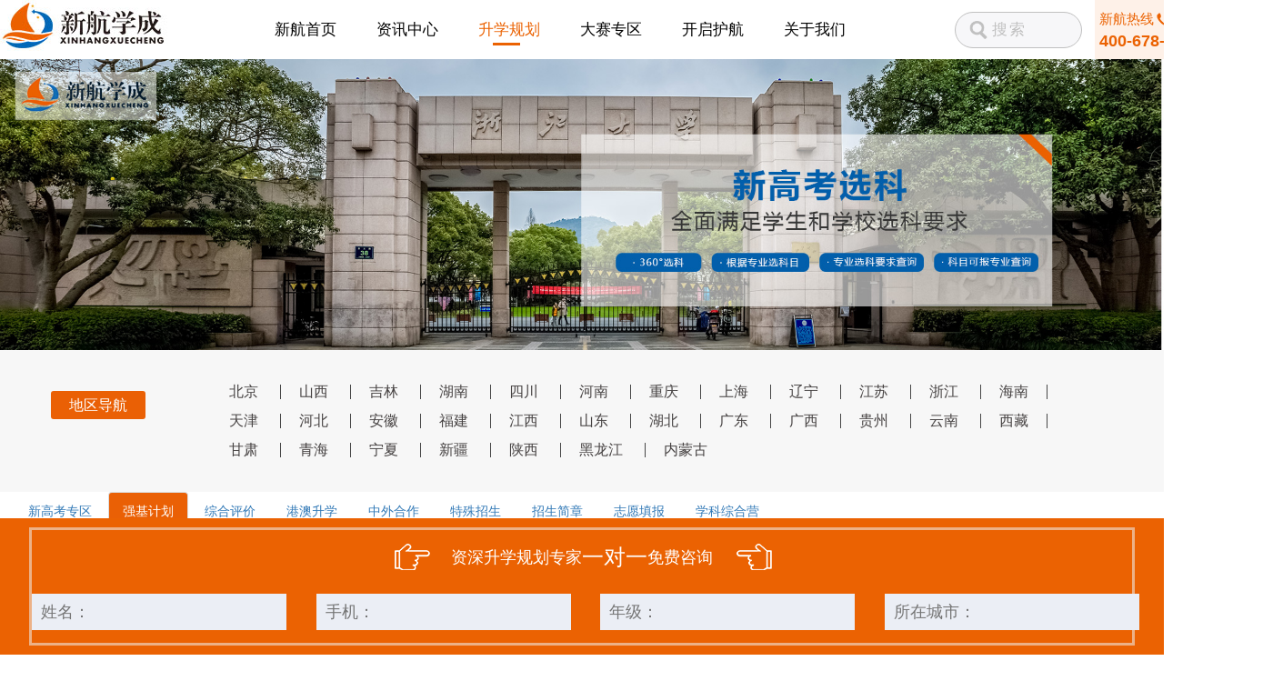

--- FILE ---
content_type: text/html; charset=utf-8
request_url: http://xhxcedu.com/news/id/29.html
body_size: 7855
content:
<!DOCTYPE html>
<html>
<head>
	<meta charset="utf-8">
	<meta name="viewport" content="width=device-width, initial-scale=1, minimum-scale=1, maximum-scale=1">
	<title>强基计划/强基计划招生咨询/强基计划面试咨询服务/强基计划咨询机构</title>
	<meta name="keywords" content="强基计划/强基计划招生咨询/强基计划面试咨询/强基计划咨询机构">
	<meta name="description" content="新航学成_强基计划备考栏目，提供2021年强基计划报考、强基计划报名、强基计划备考指南等资讯，提供强基计划院校备考指南，一流大学强基计划备考指南。咨询热线：400-678-2191">
	<link href="/public/static/index/new/css/index.css" rel="stylesheet" type="text/css" />
	<link href="/public/static/index/new/css/swiper-bundle.min.css" rel="stylesheet" type="text/css" />
	<script src="/public/static/index/new/js/swiper.min.js"></script>
	<script src="/public/static/index/new/js/jquery.min.js"></script>

	<link rel="Shortcut Icon" href="/public/static/index/images/bitbug_favicon.ico">
	<link rel="stylesheet" href="/public/static/index/css/bootstrap.min.css">
	<link rel="stylesheet" href="/public/static/index/css/swiper.min.css">
	<link rel="stylesheet" href="/public/static/index/css/base.css">
	<link rel="stylesheet" href="/public/static/index/css/other.css">
	<link rel="stylesheet" href="/public/static/index/css/media.css">

	<!-- 字体图标 -->
	<link rel="stylesheet" href="/public/static/index/css/font_946699_9nhmfamtqnc.css">
	<script src="/public/static/index/js/jquery-3.3.1.min.js"></script>
	<meta name="baidu-site-verification" content="UqXt8Pllqz" />
	<meta name="360-site-verification" content="e16fcebb94ea61bf3b641fa2dcc52f89" />
</head>
<!-- <script>
	var _hmt = _hmt || [];
	(function() {
		var hm = document.createElement("script");
		hm.src = "https://hm.baidu.com/hm.js?2fe80bef99eb81cb05198e394b57e9e9";
		var s = document.getElementsByTagName("script")[0]; 
		s.parentNode.insertBefore(hm, s);
	})();
</script> -->
<body>
	<div class="header">
		<div class="w1400">
			<div class="logo">
				<a href="/">
					<img src="/public/uploads/admin/web/20201224/75a94da99ca97d6a550b786d8893a9ae.jpg">
				</a>
			</div>
			<div class="header-tb">
				 <ul class="index_head_cont_r_div2" id="nav">
                    <li class="gddj "><a class="index_head_cont_r_div2_a1 " href="/">新航首页</a></li>
												<li class="mainlevel gddj ">
																	<a href="/news/id/6.html" class="index_head_cont_r_div2_a1 ">资讯中心</a>
																	<ul class="ejdh">
																					<li>
																									<a href="/news/id/6.html">
														新航动态													</a>
																							</li>
																					<li>
																									<a href="/news/id/7.html">
														行业动态													</a>
																							</li>
																					<li>
																									<a href="/news/id/9.html">
														升学知识													</a>
																							</li>
																			</ul>
															</li>
													<li class="mainlevel gddj active">
																	<a href="/show/id/11.html" class="index_head_cont_r_div2_a1 active">升学规划</a>
																	<ul class="ejdh">
																					<li>
																									<a href="/show/id/11.html">
														新高考专区													</a>
																							</li>
																					<li>
																									<a href="/show/id/29.html">
														强基计划													</a>
																							</li>
																					<li>
																									<a href="/show/id/10.html">
														综合评价													</a>
																							</li>
																					<li>
																									<a href="/show/id/32.html">
														港澳升学													</a>
																							</li>
																					<li>
																									<a href="/show/id/33.html">
														中外合作													</a>
																							</li>
																					<li>
																									<a href="/show/id/19.html">
														特殊招生													</a>
																							</li>
																					<li>
																									<a href="/show/id/30.html">
														招生简章													</a>
																							</li>
																					<li>
																									<a href="/show/id/34.html">
														志愿填报													</a>
																							</li>
																					<li>
																									<a href="/show/id/20.html" target="_blank">
														学科综合营													</a>
																							</li>
																			</ul>
															</li>
													<li class="mainlevel gddj ">
																	<a href="/show/id/15.html" class="index_head_cont_r_div2_a1 ">大赛专区</a>
																	<ul class="ejdh">
																					<li>
																									<a href="/show/id/16.html">
														自然科学素养类													</a>
																							</li>
																					<li>
																									<a href="/show/id/14.html">
														人文综合素养类													</a>
																							</li>
																					<li>
																									<a href="/show/id/28.html">
														艺术体育类													</a>
																							</li>
																			</ul>
															</li>
													<li class="mainlevel gddj ">
																	<a href="http://sx.xhxcedu.com/#/home" class="index_head_cont_r_div2_a1 " target="_blank">
										开启护航									</a>
															</li>
													<li class="mainlevel gddj ">
																	<a href="/about.html" class="index_head_cont_r_div2_a1 ">关于我们</a>
																	<ul class="ejdh">
																					<li>
																									<a href="/about/id/37.html">
														关于我们													</a>
																							</li>
																					<li>
																									<a href="/teacherList/id/36.html">
														师资专家													</a>
																							</li>
																			</ul>
															</li>
						                </ul>
                <script type="text/javascript">
				$(document).ready(function(){
				    $("#nav li").hover(function(){
				        $(this).find("ul").show();   
				    },function(){
				        $(this).find("ul").hide(); 
				    });
				});
				</script>
			</div>
			<div class="header-right">
				<div class="header-l">
					<form action="/search.html" medth="get" class="navbar-form navbar-left nav-form" role="search" style="display: flex;">
						<img src="/public/static/index/new/img/fangdajing.png">
						<input type="text" name="search" value="" placeholder="搜索">
					</form>
				</div>
				<div class="header-r">
					<p>新航热线<img src="/public/static/index/new/img/dh.png"></p>
					<h3>400-678-2191</h3>
				</div>
			</div>
			<!-- <div class="dhss">
				<div class="dhss-1">
					<div class="dhss-2">
						<img src="/public/static/index/new/img/dh.png">
						<p>400-678-2191</p>
					</div>
					<div class="dhss-3">
						<form action="/search.html" medth="get" class="navbar-form navbar-left nav-form" role="search">
							<input type="text" name="search" value="">
						</form>
					</div>
				</div>
				<div class="dhss-4">
					<h3>热门关键词：</h3>
					<p>
														<a href="http://xhxcedu.com/detail/id/1035.html">强基计划简章</a><br />
															<a href="http://xhxcedu.com/show/id/10.html">综合评价简章</a><br />
															<a href="http://xhxcedu.com/show/id/12.html">综合评价</a><br />
												</p>
				</div>
			</div> -->
		</div>
	</div>
	<!-- wap 头部 -->
	<div class="wap-logo">
		<div class="logo_wap">
			<div class="logo_1">
				<a href="/">
					<img src="/public/uploads/admin/web/20201224/75a94da99ca97d6a550b786d8893a9ae.jpg" alt="jhg">
				</a>
			</div>
			<div class="wap_header wap_show">
				<div class="wap_header_btn"></div>
			</div>
		</div>
        <div class="wap_headlist wap_show">
			<div class="wap_headlist_top">
				<div class="w1200">
					<div class="wap_headlist_top_cont">
						<div class="wsc-logo">
							<h1>
								<a href="/" title="">
									<img src="/public/uploads/admin/web/20201224/75a94da99ca97d6a550b786d8893a9ae.jpg" alt="">
								</a>
							</h1>
						</div>
						<div class="wap_header">
							<div class="wap_header_btn wap_header_btn2"></div>
						</div>
					</div>
				</div>
			</div>

			<div class="wap_headlist_cont">
				<ul class="wap_headlist_cont_uls">
					<li>
						<a href="/" class="wap_headlist_cont_uls_a1">新航首页</a>
					</li>
												<li>
								<a href="JavaScript:" class="wap_headlist_cont_uls_a1 wap_a1">资讯中心</a>
																	<div class="dropdown_menu">
																						<a href="/news/id/6.html">
													新航动态												</a>
																							<a href="/news/id/7.html">
													行业动态												</a>
																							<a href="/news/id/9.html">
													升学知识												</a>
																				</div>
															</li>
													<li>
								<a href="JavaScript:" class="wap_headlist_cont_uls_a1 wap_a1">升学规划</a>
																	<div class="dropdown_menu">
																						<a href="/show/id/11.html">
													新高考专区												</a>
																							<a href="/show/id/29.html">
													强基计划												</a>
																							<a href="/show/id/10.html">
													综合评价												</a>
																							<a href="/show/id/32.html">
													港澳升学												</a>
																							<a href="/show/id/33.html">
													中外合作												</a>
																							<a href="/show/id/19.html">
													特殊招生												</a>
																							<a href="/show/id/30.html">
													招生简章												</a>
																							<a href="/show/id/34.html">
													志愿填报												</a>
																							<a href="/show/id/20.html" target="_blank">
													学科综合营												</a>
																				</div>
															</li>
													<li>
								<a href="JavaScript:" class="wap_headlist_cont_uls_a1 wap_a1">大赛专区</a>
																	<div class="dropdown_menu">
																						<a href="/show/id/16.html">
													自然科学素养类												</a>
																							<a href="/show/id/14.html">
													人文综合素养类												</a>
																							<a href="/show/id/28.html">
													艺术体育类												</a>
																				</div>
															</li>
													<li> 
																	<a href="http://sx.xhxcedu.com/#/home" class="wap_headlist_cont_uls_a1">
										开启护航									</a>
															</li>
													<li>
								<a href="JavaScript:" class="wap_headlist_cont_uls_a1 wap_a1">关于我们</a>
																	<div class="dropdown_menu">
																						<a href="/about/id/37.html">
													关于我们												</a>
																							<a href="/teacherList/id/36.html">
													师资专家												</a>
																				</div>
															</li>
										</ul>
			</div>
        </div>
    </div>
	<script>
		$('.wap_header_btn').click(function(){
			$('.wap_headlist').addClass('active');
		})
		$('.wap_header_btn2.wap_header_btn').click(function(){
			$('.wap_headlist').removeClass('active');
		})
		$(function(){
			//超过一定高度导航添加类名
			var nav=$("wap_show"); //得到导航对象  
			var win=$(window); //得到窗口对象  
			var sc=$(document);//得到document文档对象。  
			win.scroll(function(){  
				if(sc.scrollTop()>=100){  
					nav.addClass("on");   
				}else{  
					nav.removeClass("on");  
				}
			})

			//移动端展开nav
			$('#navToggle').on('click',function(){
				$('.wap_headlist_cont').addClass('open');
			})
			//关闭nav
			$('.wap_headlist_cont').on('click',function(){
				$('.wap_headlist_cont').removeClass('open');
			})
			//二级导航  移动端
			$(".wap_headlist_cont ul li").click(function() {
				$(this).children("div.dropdown_menu").slideToggle('slow')
				$(this).siblings('li').children('.dropdown_menu').slideUp('slow');        
			});
		})
		$('.wap_a1').click(function(){
			$(this).parent().toggleClass('active');
			if($(this).parent().hasClass('active')){
				$(this).parent().siblings('li').removeClass('active');
				$(this).siblings('.wap_headlist_cont li a').slideDown().parent("li").siblings("li").find(".wap_headlist_cont").stop().slideUp(); 
			}else{
				$(this).siblings('.wap_headlist_cont').stop().slideUp();
			}
		});
	</script>

	

	
	<!-- banner 图 -->
	<div id="banner">
		<div class="container-fulid">
			<div class="banner-img">
				<img src="/public/uploads/admin/image/20200506/6e4204ed8d3d8ab8e3a625e89f32d90b.jpg" alt="大图">
			</div>
		</div>
	</div>
	<!-- banner 图 end -->

	<!--地区导航 -->
	<div id="area" class="area">
		<div class="container">
			<div class="row">
				<div class="col-md-2">
					<div class="area-sel area-sel-other">
						<span>地区导航</span>
					</div>
				</div>
				<div class="col-md-9 phone-nop">
					<div class="area-item area-item-other">
											<span class="area"><a href="/index/area/50.html">北京</a></span>
											<span class="xian"></span>
						<span class="area"><a href="/index/area/51.html">山西</a></span>
											<span class="xian"></span>
						<span class="area"><a href="/index/area/46.html">吉林</a></span>
											<span class="xian"></span>
						<span class="area"><a href="/index/area/32.html">湖南</a></span>
											<span class="xian"></span>
						<span class="area"><a href="/index/area/29.html">四川</a></span>
											<span class="xian"></span>
						<span class="area"><a href="/index/area/34.html">河南</a></span>
											<span class="xian"></span>
						<span class="area"><a href="/index/area/41.html">重庆</a></span>
											<span class="xian"></span>
						<span class="area"><a href="/index/area/49.html">上海</a></span>
											<span class="xian"></span>
						<span class="area"><a href="/index/area/47.html">辽宁</a></span>
											<span class="xian"></span>
						<span class="area"><a href="/index/area/44.html">江苏</a></span>
											<span class="xian"></span>
						<span class="area"><a href="/index/area/43.html">浙江</a></span>
											<span class="xian"></span>
						<span class="area"><a href="/index/area/42.html">海南</a></span>
											<span class="xian"></span>
						<span class="area"><a href="/index/area/40.html">天津</a></span>
											<span class="xian"></span>
						<span class="area"><a href="/index/area/39.html">河北</a></span>
											<span class="xian"></span>
						<span class="area"><a href="/index/area/38.html">安徽</a></span>
											<span class="xian"></span>
						<span class="area"><a href="/index/area/37.html">福建</a></span>
											<span class="xian"></span>
						<span class="area"><a href="/index/area/36.html">江西</a></span>
											<span class="xian"></span>
						<span class="area"><a href="/index/area/35.html">山东</a></span>
											<span class="xian"></span>
						<span class="area"><a href="/index/area/33.html">湖北</a></span>
											<span class="xian"></span>
						<span class="area"><a href="/index/area/31.html">广东</a></span>
											<span class="xian"></span>
						<span class="area"><a href="/index/area/30.html">广西</a></span>
											<span class="xian"></span>
						<span class="area"><a href="/index/area/28.html">贵州</a></span>
											<span class="xian"></span>
						<span class="area"><a href="/index/area/27.html">云南</a></span>
											<span class="xian"></span>
						<span class="area"><a href="/index/area/26.html">西藏</a></span>
											<span class="xian"></span>
						<span class="area"><a href="/index/area/24.html">甘肃</a></span>
											<span class="xian"></span>
						<span class="area"><a href="/index/area/23.html">青海</a></span>
											<span class="xian"></span>
						<span class="area"><a href="/index/area/22.html">宁夏</a></span>
											<span class="xian"></span>
						<span class="area"><a href="/index/area/21.html">新疆</a></span>
											<span class="xian"></span>
						<span class="area"><a href="/index/area/25.html">陕西</a></span>
											<span class="xian"></span>
						<span class="area"><a href="/index/area/45.html">黑龙江</a></span>
											<span class="xian"></span>
						<span class="area"><a href="/index/area/48.html">内蒙古</a></span>
										</div>
				</div>
				<div class="col-md-1"></div>
			</div>
		</div>
	</div>
	<!-- 地区导航end -->

	<!-- 内容选项卡 -->
	<div id="tab-sai" class="news">
		<div class="container-fulid"></div>
		<div class="container phone-nop">
			<!-- Nav tabs -->
			<ul class="nav nav-tabs" role="tablist">
							<li role="presentation" >
											<a href="/news/id/11.html" >新高考专区</a>
									</li>
							<li role="presentation" class="active">
											<a href="/news/id/29.html" >强基计划</a>
									</li>
							<li role="presentation" >
											<a href="/news/id/10.html" >综合评价</a>
									</li>
							<li role="presentation" >
											<a href="/news/id/32.html" >港澳升学</a>
									</li>
							<li role="presentation" >
											<a href="/news/id/33.html" >中外合作</a>
									</li>
							<li role="presentation" >
											<a href="/news/id/19.html" >特殊招生</a>
									</li>
							<li role="presentation" >
											<a href="/news/id/30.html" >招生简章</a>
									</li>
							<li role="presentation" >
											<a href="/news/id/34.html" >志愿填报</a>
									</li>
							<li role="presentation" >
											<a href="/news/id/35.html" >学科综合营</a>
									</li>
						</ul>
			<!-- Tab panes -->
			<div class="row phone-nom">
				<!-- 大赛内容 -->
				<div class="tab-content col-md-9 phone-nop">
				  <div role="tabpanel" class="tab-pane active" >
				  	<!-- 面包导航 -->
				  	  <ol class="breadcrumb breadNav">
				  	  	<li class="iconfont icon-shouye"></li>
				  	    <li>您所在的位置</li>
				  	    <li><a href="/">首页</a></li>
				  	    <li class="active">强基计划</li>
				  	  </ol>
				  	  <!-- 大赛内容 -->
				  	  				  	  <div class="row sai-box news-box phone-nom">
				  	     <div class="col-md-3">
				  	     	<a href="/detail/id/3140.html">
				  	     		<img src="/public/uploads/admin/news/20260123/116f9dc978168f20d68d19d06184a400.jpg" alt="北航和北理强基计划招生条件对比">
				  	     	</a>
				  	     </div>	
				  	     <div class="col-md-8 news-wrap">
				  	     	<h3 class="news-tit"><a href="/detail/id/3140.html">北航和北理强基计划招生条件对比</a></h3>
				  	     	<div class="news-info">
				  	     		强基计划/北航和北理强基计划招生条件对比				  	     	</div>
				  	     	<div class="news-fot">
				  	     		<span>强基计划</span>
				  	     		<time>2026-01-23</time>
				  	     	</div>
				  	     </div>
				  	     <div class="col-md-1"></div>	
				  	  </div>
				  	  				  	  <div class="row sai-box news-box phone-nom">
				  	     <div class="col-md-3">
				  	     	<a href="/detail/id/3139.html">
				  	     		<img src="/public/uploads/admin/news/20260123/1d3be7b4dc90f476a95aab6c30b14e66.png" alt="强基计划报名“潜规则”揭秘 细节不注意直接失败">
				  	     	</a>
				  	     </div>	
				  	     <div class="col-md-8 news-wrap">
				  	     	<h3 class="news-tit"><a href="/detail/id/3139.html">强基计划报名“潜规则”揭秘 细节不注意直接失败</a></h3>
				  	     	<div class="news-info">
				  	     		强基计划/强基计划潜规则				  	     	</div>
				  	     	<div class="news-fot">
				  	     		<span>强基计划</span>
				  	     		<time>2026-01-23</time>
				  	     	</div>
				  	     </div>
				  	     <div class="col-md-1"></div>	
				  	  </div>
				  	  				  	  <div class="row sai-box news-box phone-nom">
				  	     <div class="col-md-3">
				  	     	<a href="/detail/id/3126.html">
				  	     		<img src="/public/uploads/admin/news/20260107/b350bf7a29d0a2bffec6dcfdcca8273b.png" alt="复读生能否报考南京大学强基计划?获得的奖项还有效吗?">
				  	     	</a>
				  	     </div>	
				  	     <div class="col-md-8 news-wrap">
				  	     	<h3 class="news-tit"><a href="/detail/id/3126.html">复读生能否报考南京大学强基计划?获得的奖项还有效吗?</a></h3>
				  	     	<div class="news-info">
				  	     		南京大学强基计划/复读生能否报考南京大学强基计划				  	     	</div>
				  	     	<div class="news-fot">
				  	     		<span>强基计划</span>
				  	     		<time>2026-01-07</time>
				  	     	</div>
				  	     </div>
				  	     <div class="col-md-1"></div>	
				  	  </div>
				  	  				  	  <div class="row sai-box news-box phone-nom">
				  	     <div class="col-md-3">
				  	     	<a href="/detail/id/3124.html">
				  	     		<img src="/public/uploads/admin/news/20260107/e5aebcb69ce28d7784d49c5799b6a1cd.png" alt="2026北京大学强基计划校测笔试难度分析">
				  	     	</a>
				  	     </div>	
				  	     <div class="col-md-8 news-wrap">
				  	     	<h3 class="news-tit"><a href="/detail/id/3124.html">2026北京大学强基计划校测笔试难度分析</a></h3>
				  	     	<div class="news-info">
				  	     		强基计划/北京大学强基计划校测/2026北京大学强基计划校测笔试难度分析				  	     	</div>
				  	     	<div class="news-fot">
				  	     		<span>强基计划</span>
				  	     		<time>2026-01-07</time>
				  	     	</div>
				  	     </div>
				  	     <div class="col-md-1"></div>	
				  	  </div>
				  	  				  	  <div class="row sai-box news-box phone-nom">
				  	     <div class="col-md-3">
				  	     	<a href="/detail/id/3123.html">
				  	     		<img src="/public/uploads/admin/news/20260107/3970b2fed17ddd59101b6f43a9e0b04d.png" alt="中国人民大学强基计划校测考哪些题型">
				  	     	</a>
				  	     </div>	
				  	     <div class="col-md-8 news-wrap">
				  	     	<h3 class="news-tit"><a href="/detail/id/3123.html">中国人民大学强基计划校测考哪些题型</a></h3>
				  	     	<div class="news-info">
				  	     		强基计划/强基计划校测/中国人民大学强基计划校测考哪些题型				  	     	</div>
				  	     	<div class="news-fot">
				  	     		<span>强基计划</span>
				  	     		<time>2026-01-07</time>
				  	     	</div>
				  	     </div>
				  	     <div class="col-md-1"></div>	
				  	  </div>
				  	  				  	  <nav aria-label="Page navigation">
				  	  <ul class="pagination"><li class="disabled"><span>&laquo;</span></li> <li class="active"><span>1</span></li><li><a href="/news/id/29.html?page=2">2</a></li><li><a href="/news/id/29.html?page=3">3</a></li><li><a href="/news/id/29.html?page=4">4</a></li><li><a href="/news/id/29.html?page=5">5</a></li><li><a href="/news/id/29.html?page=6">6</a></li><li><a href="/news/id/29.html?page=7">7</a></li><li><a href="/news/id/29.html?page=8">8</a></li><li class="disabled"><span>...</span></li><li><a href="/news/id/29.html?page=38">38</a></li><li><a href="/news/id/29.html?page=39">39</a></li> <li><a href="/news/id/29.html?page=2">&raquo;</a></li></ul>				  	  </nav>
				  </div>
				</div>
				<div class="tab-left col-md-3">
										<div class="list-group slide-tui">
					  <a href="/news/id/6.html" class="list-group-item tui-tit1 active">
					    <i class="iconfont icon-dengpaotishi"></i>
					    	新航动态					    <span class="more-wrap fr">更多</span>
					  </a>
					  					  <a href="/detail/id/2990.html" class="list-group-item tui-item">强基综评港澳名校全面开花!新航学成2025录取数据重磅发布</a>
					  					  <a href="/detail/id/2988.html" class="list-group-item tui-item">新航学成暑期活动纪实 | 经济前瞻·科技探索·面试指导，多元体验解锁未来竞争力!</a>
					  					  <a href="/detail/id/2982.html" class="list-group-item tui-item">新航捷报丨新航学员斩获强基计划&港澳名校录取，全额奖学金添辉</a>
					  					  <a href="/detail/id/2981.html" class="list-group-item tui-item">志愿填报 | 专业指导，精准填报!新航高考志愿填报1对1服务为您的高考保驾护航</a>
					  					</div>
										<div class="list-group slide-tui">
					  <a href="/news/id/7.html" class="list-group-item tui-tit2 active">
					    <i class="iconfont icon-dengpaotishi"></i>
					    	行业动态					    <span class="more-wrap fr">更多</span>
					  </a>
					  					  <a href="/detail/id/3146.html" class="list-group-item tui-item">2025年澳门高校内地招生数据公布 澳校扩招至6000人</a>
					  					  <a href="/detail/id/3137.html" class="list-group-item tui-item">2026年国考分数线公布</a>
					  					  <a href="/detail/id/3136.html" class="list-group-item tui-item">2026年上海纽约大学本科招生进行时，国际学生申请量翻倍</a>
					  					  <a href="/detail/id/3128.html" class="list-group-item tui-item">2025年广西高考最新加分政策，2026参考</a>
					  					</div>
										<div class="list-group slide-tui">
					  <a href="/news/id/8.html" class="list-group-item tui-tit3 active">
					    <i class="iconfont icon-dengpaotishi"></i>
					    	招生简章					    <span class="more-wrap fr">更多</span>
					  </a>
					  					  <a href="/detail/id/2919.html" class="list-group-item tui-item">2025年南方科技大学综合评价招生简章</a>
					  					  <a href="/detail/id/2918.html" class="list-group-item tui-item">2025年深圳北理莫斯科大学本科综合评价招生简章 (3+3高考省份)</a>
					  					  <a href="/detail/id/2917.html" class="list-group-item tui-item">2025年深圳北理莫斯科大学本科综合评价招生简章 (3+1+2省份)</a>
					  					  <a href="/detail/id/2794.html" class="list-group-item tui-item">2025年上海纽约大学本科综合评价招生简章</a>
					  					</div>
										<div class="list-group slide-tui">
						
						<a class="list-group-item tui-tit4 active">
						  <i class="iconfont icon-dengpaotishi"></i>
						  	热门标签
						  <!-- <span class="more-wrap fr">更多</span> -->
						</a>
						<div class="biao-wrap">
													<span class="label label-info"><a href="http://xhxcedu.com/show/id/30.html" target="_blank">2020强基计划招生简章</a></span>
													<span class="label label-info"><a href="http://xhxcedu.com/show/id/29.html" target="_blank">强基计划</a></span>
													<span class="label label-info"><a href="http://www.xhxcedu.com" target="_blank">高中升学规划</a></span>
													<span class="label label-info"><a href="http://www.xhxcedu.com" target="_blank">高中升学</a></span>
													<span class="label label-info"><a href="http://www.xhxcedu.com/show/id/10.html" target="_blank">综合评价</a></span>
													<span class="label label-info"><a href="http://www.xhxcedu.com/" target="_blank">综合评价机构</a></span>
													<span class="label label-info"><a href="http://www.xhxcedu.com/show/id/12.html" target="_blank">高校综合评价</a></span>
													<span class="label label-info"><a href="http://www.xhxcedu.com/show/id/12.html" target="_blank">综合评价培训班</a></span>
													<span class="label label-info"><a href="http://www.xhxcedu.com/show/id/12.html" target="_blank">高校综合评价培训班</a></span>
													<span class="label label-info"><a href="http://www.xhxcedu.com/" target="_blank">高校综合评价培训</a></span>
													<span class="label label-info"><a href="http://www.xhxcedu.com/" target="_blank">综合评价培训</a></span>
													<span class="label label-info"><a href="http://www.xhxcedu.com/index/area/50.html" target="_blank">北京综合评价</a></span>
													<span class="label label-info"><a href="http://www.xhxcedu.com/index/area/43.html" target="_blank">浙江综合评价</a></span>
													<span class="label label-info"><a href="http://www.xhxcedu.com/index/area/32.html" target="_blank">湖南综合评价</a></span>
													<span class="label label-info"><a href="http://www.xhxcedu.com/index/area/29.html" target="_blank">四川综合评价</a></span>
													<span class="label label-info"><a href="http://www.xhxcedu.com/index/area/31.html" target="_blank">广东综合评价</a></span>
													
						</div>
					</div>
					
				</div>
			</div>
		</div>
	</div>
	<!-- 赛事选项卡end -->

	<!-- 底部报名 -->
<div class="jzg">
		<div class="jzg-1">
			<div class="jzg-2">
				<div class="jzg-3">
					<img class="z1" src="/public/static/index/new/img/z1.png">
					<p>资深升学规划专家</p><h3>一对一</h3><p>免费咨询</p>
					<img class="z2" src="/public/static/index/new/img/z2.png">
				</div>
				<div class="w1400">
					<div class="input">
						<li><input type="text" id="four-name" placeholder="姓名："></li>
						<li><input type="text" id="four-phone" placeholder="手机："></li>
						<li><input type="text" id="four-grade" placeholder="年级："></li>
						<li><input type="text" id="four-address" placeholder="所在城市："></li>
						<li class="adjlq" id="adjlq"><a class="sub">点击预约</a></li>
					</div>
				</div>
			</div>
		</div>
	</div>
	<script>
		$(function(){
			$('#adjlq .sub').click(function(){
				var name = $('#four-name').val();
				var phone = $('#four-phone').val();
				var grade = $('#four-grade').val();
				var address = $('#four-address').val();
				var code = $('#four-code').val();
				if(name == ''||name == null){
					alert("请填写您的姓名");  
					$('#four-name').focus();
					return false; 
				}
				if(!(/^1(3|4|5|7|8)\d{9}$/.test(phone))){ 
					alert("请填写正确的手机号码"); 
					$('#four-phone').focus();
					return false; 
				}
				if(grade == ''||grade == null){
					alert("请填写您的年级");  
					$('#four-grade').focus();
					return false; 
				}
				$.post("/index/base/message.html",{phone:phone,name:name,grade:grade,address:address,type:4},function(result){
					if(result == 1){
						alert('提交成功，请耐心等待我们的回复');
						window.location.reload();
					}
					if(result == 0){
						alert('提交失败，请稍后再试');
					}
				});
			});
		})
	</script>

	<div class="wap-jzg">
		<div class="w1400">
			<div class="wap-jzg-1">
				<div class="wap-jzg-2">
					<img src="/public/static/index/new/img/z1.png">
					<p>资深升学规划专家</p>
					<h3>一对一</h3>
					<p>免费咨询</p>
					<img src="/public/static/index/new/img/z2.png">
				</div>
				<div class="wap-jzg-3">
					<input type="text" id="wap-four-name" placeholder="姓名：">
					<input type="text" id="wap-four-phone" placeholder="手机：">
					<input type="text" id="wap-four-grade" placeholder="年级：">
					<input type="text" id="wap-four-address" placeholder="所在城市：">
					<a class="wapsub">点击预约</a>
				</div>
			</div>
		</div>
	</div>
	<script>
		$(function(){
			$('.wapsub').click(function(){
				var name = $('#wap-four-name').val();
				var phone = $('#wap-four-phone').val();
				var grade = $('#wap-four-grade').val();
				var address = $('#wap-four-address').val();
				var code = $('#wap-four-code').val();
				if(name == ''||name == null){
					alert("请填写您的姓名");  
					$('#wap-four-name').focus();
					return false; 
				}
				if(!(/^1(3|4|5|7|8)\d{9}$/.test(phone))){ 
					alert("请填写正确的手机号码"); 
					$('#wap-four-phone').focus();
					return false; 
				}
				if(grade == ''||grade == null){
					alert("请填写您的年级");  
					$('#wap-four-grade').focus();
					return false; 
				}
				$.post("/index/base/message.html",{phone:phone,name:name,grade:grade,address:address,type:4},function(result){
					if(result == 1){
						alert('提交成功，请耐心等待我们的回复');
						window.location.reload();
					}
					if(result == 0){
						alert('提交失败，请稍后再试');
					}
				});
			});
		})
	</script>
	<div class="bottom">
		<div class="w1400">
			<div class="bottom-1" style="padding: 60px 0 30px;">
				<div class="bottom-2">
					<ul class=" list-paddingleft-2"><li><p>北京总部：北京市昌平区超前路35号北京化工大学科技园综合楼329室 咨询电话：400-678-2191</p></li><li><p>四川公司（天府）：成都市青羊区西御街5号领地中心西塔18楼0405号 咨询电话：028-85655858</p></li><li><p>四川公司（成西）：成都高新区天目路77号1栋1单元5楼502号&nbsp;咨询电话：028-87996004</p></li><li><p>四川公司（绵阳）：绵阳市涪城万达广场SOHO二单元7楼11号&nbsp;&nbsp;&nbsp;咨询电话：0816-2112879</p></li><li><p>四川公司（温江）：成都市温江区公平街道花都大道东段312号&nbsp;&nbsp;咨询电话：028-82637996&nbsp;</p></li><li><p>四川公司（高新）：成都市高新区中海国际中心E座1301 咨询电话：028-64256528<br/></p></li><li><p>湖南公司：长沙市雨花区韶山北路391号汇财中心6楼606&nbsp; 咨询电话：0731-85208255<br/></p></li><li><p>重庆公司（观音桥校区）：重庆市江北区观音桥融恒时代广场 1602-1603 咨询电话：15328557311</p></li><li><p>重庆公司（沙坪坝校区）：沙坪坝沙南街2号南开商业街2楼（浦发银行楼上） 联系电话：15328557311</p></li><li><p>陕西公司：西安市碑林区长安北路大话南门壹中心24层2409 咨询电话：029-88740660</p></li><li><p>湖北公司<span style="text-wrap: wrap;"><span style="text-wrap: wrap;">（武昌）：</span></span><span style="text-wrap: wrap;"></span>武汉市武昌区中南路18号中勘大厦1号楼14F&nbsp; &nbsp;咨询电话：027-87828966</p></li><li><p><span style="text-wrap: wrap;">湖北公司</span><span style="text-wrap: wrap;">（汉口）</span><span style="text-wrap: wrap;">：湖北省武汉市江汉区江汉北路南国中心T1写字楼1603&nbsp;027-85799766</span><br/></p></li><li><p>山西公司：太原市小店区平阳路晋阳街南二巷英语周报大厦10层 咨询电话：0351-5616677</p></li><li><p>山东公司（济南）：济南市历下区历山路171号历山名郡C1-302室 咨询电话：0531-68656678</p></li><li><p>山东公司（济南高新）：山东省济南市历下区工业南路61-3号山钢新天地9号楼13层1312室 咨询电话：0531-88191916</p></li><li><p>山东公司（东营胜利一中校区）东营市新区烟台路毓圣花苑A区4-105二楼0546-8262668<br/></p></li><li><p>河南公司：郑州市农业路71号中州国际1楼102室&nbsp;咨询电话：15290863165，15890197429&nbsp;</p></li><li><p>山东公司（东营）：东营区天目山路1020号四楼&nbsp; 咨询电话：0546-8262668</p></li></ul>				</div>
				<div class="bottom-3">
					<div class="smgzh">
						<div class="smgzh-1">
							<img src="/public/uploads/admin/image/20201222/b88fba50397c4e2528f2445de07b1a34.png">
							<p>扫码关注公众号</p>
						</div>
						<div class="bottom-xia-logo">
							<img src="/public/uploads/admin/image/20201223/c2a088f17a7357ace073bf4cc4daaa17.png">
							<div class="smgzh-li">
								<li><a href="/">新航首页</a></li>

																		<li>
																							<a href="/news/id/6.html">资讯中心</a>
																					</li>
																			<li>
																							<a href="/show/id/11.html">升学规划</a>
																					</li>
																			<li>
																							<a href="/show/id/15.html">大赛专区</a>
																					</li>
																			<li>
																							<a href="http://sx.xhxcedu.com/#/home" target="_blank">
													开启护航												</a>
																					</li>
																			<li>
																							<a href="/about.html">关于我们</a>
																					</li>
																</div>
							<p>联系热线：<span>400-678-2191</span></p>
						</div>
					</div>
				</div>
			</div>

			<div class="wap-ewm">
				<div class="wap-ewm-1">
					<img src="/public/uploads/admin/image/20201222/8fac7ce73a35bba1ddefe76ff297198f.png">
					<p>扫码关注公众号</p>
				</div>
				<div class="wap-bottom-xia-logo">
					<img src="/public/uploads/admin/image/20201223/c2a088f17a7357ace073bf4cc4daaa17.png">
					<p>让|优|秀|的|学|生|更|优|秀<br />热线：<span>400-678-2191</span></p>
				</div>
			</div>
		</div>
	</div>
	<div class="jszc-xyzx">
		<div class="w1400">
			©2010-2019 Rights Reserved 新航学成 京ICP备19002215号-1  <!-- 技术支持：<a href="http://www.bjxiaoyu.com" target="_blank">北京小鱼在线</a> -->
		</div>
	</div>
	<div class="display-wx"></div>
</body>
</html>
</body>
</html>



--- FILE ---
content_type: text/css
request_url: http://xhxcedu.com/public/static/index/new/css/index.css
body_size: 5882
content:
*{
    padding: 0;
    margin: 0;
}
body,html{
    width: 100%;
    height: 100%
}
i{ font-style:normal};
a:visited{
    text-decoration: none;
    cursor: pointer;
}
a:link{
    text-decoration: none;
    cursor: pointer;
}
a:active{
    text-decoration: none;
    cursor: pointer;
}
a{
    text-decoration: none;
    cursor: pointer;
}
a:hover {  
    text-decoration: none;
    cursor: pointer; 
}
a {
    text-decoration: none;
}
ul li{
    list-style: none;
}
li{
    list-style: none;
}
.w1400 {
    width: 1400px;
    margin:0 auto;
}
.w1600 {
    width: 1600px;
    margin:0 auto;
    position: relative;
}
 .wap-logo {
    display: none;
 }
 .pc-banner {
    display: block!important;
}
.wap-banner {
    display:none!important;
}
.wap-djjh {
    display: none;
}
.wap-yts {
    display: none;
}
.wap-mzg {
    display: none;
}
.wap-gshj {
    display: none;
}
.wap-xkzhy {
    display: none;
}
.wap-jzg {
    display: none;
}
.wap-ewm {
    display: none;
}
.index_head_cont_r_div2 {
    display: flex;
    /*justify-content: flex-end;*/
    width: 100%;
}
/*.index_head_cont_r_div2_a1.active {
    border-bottom: 3px #0070c0 solid;
    color: #0070c0;
}*/
.index_head_cont_r_div2_a1 {
    display: block;
    color: #000;
    font-size: 17px;
    margin: 0 20px;
    padding: 0 2px;
    height: 65px;
    display: flex;
    align-items: center;
}
.index_head_cont_r_div2_a1:hover {
    color: #EB6202!important;
}
#nav .mainlevel .ejdh a {
    color: #fff;
    text-decoration: none;
    display: block;
    text-align: center;
    font-size: 16px;
}
#nav .mainlevel ul {
    display: none;
    position: absolute;
    z-index: 999;
    top: 65px;
    background: #3D3D3D;
    border-radius: 8px;
    box-sizing: border-box;
    padding: 10px 0;
}
#nav .mainlevel ul:after {
    content: "";
    position: absolute;
    top: -5px;
    left: 50px;
    width: 0;
    height: 0;
    border-left: 5px solid transparent;
    border-right: 5px solid transparent;
    border-bottom: 5px solid #3D3D3D;
}
#nav .mainlevel li {
    width: 115px;
    height: 35px;
    display: flex;
    align-items: center;
    justify-content: center;
}
#nav .mainlevel li:hover {
    background:#EB6202;
    color: #fff;
}
#nav .ejdh li a {
    font-size: 16px;
}
#nav .ejdh li a:hover {
    color: #fff!important;
}


.header {
    width: 100%;
    height: 65px;
}
.logo {
    float: left;
    width: 20%;
}
.header-right {
    width: 20%;
    height: 65px;
    display: flex;
    align-items: center;
    justify-content: space-between;
}
.header-l {
    width: 50%;
    height: 40px;
    display: flex;
    align-items: center;
    justify-content: space-between;
    border: 1px solid #c0c0c0;
    border-radius: 30px;
    box-sizing: border-box;
    background: #f7f7f9;
}
.header-l img {
    max-width: 20px;
}
.header-l input {
    width: 80%;
    border: 0;
    outline: none;
    background: border-box;
    font-size: 17px;
    height: 100%;
    display: flex;
    align-items: center;
    letter-spacing: 2px;
    padding: 0 5px 0;
}
.header-l input::-webkit-input-placeholder {
    color: #c0c0c0;
}
.header-r {
    width: 45%;
    height: 65px;
    box-sizing: border-box;
    padding: 5px;
    background: #eb620217;
}
.header-r p {
    color: #EB6202;
    font-size: 15px;
    display: flex;
    align-items: center;
    padding: 5px 0 0;
}
.header-r p img {
    max-width: 20px;
}
.header-r h3 {
    color: #EB6202;
    font-size: 18px;
    font-weight: 600;
    margin: 5px 0 0;
}
/*.gddj {
    height: 100px;
    display: flex;
    align-items: center;
}*/
/*.gddj:hover {
    background: #EB6202;
}*/
.index_head_cont_r_div2:hover {
    color: #fff!important;
}
.index_head_cont_r_div2  .active {
    color: #EB6202;
    position: relative;
}
.index_head_cont_r_div2 li.active:after {
    content: "";
    position: absolute;
    bottom: 15px;
    left: 38px;
    background: #EB6202;
    width: 30px;
    height: 3px;
}
.index_head_cont_r_div2 .gddj:after {
    content: "";
    position: absolute;
    bottom: 15px;
    left: 38px;
    background: #EB6202;
    width: 0;
    height: 3px;
    transition: width .2s ease;
}
.index_head_cont_r_div2 .gddj:hover:after {
    content: "";
    position: absolute;
    bottom: 15px;
    left: 38px;
    background: #EB6202;
    width: 30px;
    height: 3px;
    transition: width .2s ease;
}
.index_head_cont_r_div2 li {
    position: relative;
}
.header-tb {
    float: left;
    width: 55%;
    height: 65px;
    display: flex;
    align-items: center;
    justify-content: center;
}
.dhss {
    float: left;
    width: 20%;
    height: 100px;
    display: flex;
    align-items: center;
    justify-content: center;
}
.dhss-1 {
    width: 65%;
    float: left;
    position: relative;
    right: 10px;
}
.dhss-2 {
    width: 100%;
    overflow: hidden;
    display: flex;
    align-items: center;
}
.dhss-2 img {
    float: left;
}
.dhss-2 p {
    float: left;
    margin-left: 10px;
    font-size: 18px;
    font-weight: 600;
    color: #EB6202;
}
.dhss-3 {
    width: 100%;
}
.dhss-3 input {
    width: 80%;
    height: 25px;
    margin-left: 10px;
    border-radius: 30px;
    border: 1px solid #CEE1F0;
    margin-top: 5px;
    outline: none;
    padding: 0px 10px;
    position: relative;
    left: 5px;
    background: #CEE1F0;
    background-repeat: no-repeat;
    background-image: url(../img/fdj.png);
    background-position-x: 10px;
}
.dhss-4 {
    width: 35%;
    float: right;
}
.dhss-4 h3 {
    font-size: 16px;
    font-weight: 400;
}
.dhss-4 p {
    color: #1069cc;
    font-size: 15px;
    margin-top: 7px;
}
.banner {
    width: 100%;
}
.swiper-pagination.swiper-banner-dian.swiper-pagination-clickable.swiper-pagination-bullets {
    bottom: 0;
    position: relative;
    padding: 20px;
}
.swiper-banner-dian span.swiper-pagination-bullet.swiper-pagination-bullet-active {
    background: #EB6202;
    width: 25px;
    border-radius: 10px;
}
.banner-img {
    width: 100%;
    position: relative;
}
.banner-img img {
    width: 100%;
    display: flex;
}
.banner-fd {
    position: absolute;
    top: 25%;
    width: 40%;
    background: #ffffff9c;
    left: 31%;
}
.banner-logo {
    width: 100%;
    display: flex;
    justify-content: center;
    padding: 20px 0;
}
.banner-logo img {
    width: 270px;
    height: 100px;
}
.banner-wz-wz {
    width: 100%;
    text-align: center;
}
.banner-wz-wz p {
    letter-spacing: 5px;
    font-size: 18px;
    color: #000;
}
.banner-srq {
    width: 100%;
    padding: 30px 0;
    display: flex;
    justify-content: center;
}
.banner-srq p {
    border: 1px solid #ec6201;
    border-radius: 30px;
    width: 45px;
    height: 45px;
    float: left;
    display: flex;
    align-items: center;
    justify-content: center;
    margin-right: 10px;
    background: #ec6201;
    font-size: 21px;
    color: #fff;
    font-weight: 600;
}
.banner-srq-1 {
    width: 100%;
    text-align: center;
}
.banner-srq-1 p {
    font-size: 18px;
    color: #000;
}
.banner-more {
    padding: 30px;
    text-align: center;
}
.banner-more a {
    border: 1px solid;
    padding: 5px 10px;
    font-size: 18px;
}

.sxgh {
    width: 100%;
    overflow: hidden;
    background-image: url(../img/xhjj.jpg);
    background-size: 100% 100%;
}
.sxgh-1 {
    width: 100%;
    overflow: hidden;
    padding: 15px 0;
}
.sxgh-2 {
    width: 25%;
    overflow: hidden;
    text-align: center;
    display: flex;
    justify-content: center;
    margin: 0 auto;
    border-bottom: 1px solid #146097;
    padding: 20px;
    position: relative;
}
.sxgh-2 h3 {
    font-size: 28px;
    font-weight: 400;
    color: #146097;
    border-bottom: 2px
}
.sxgh-3 {
    width: 100px;
    height: 2px;
    background: #146097;
    position: absolute;
    bottom: 0px;
}
.sxgh-4 {
    width: 100%;
    text-align: center;
    padding:10px 0;
}
.sxgh-4 p {
    color: #898481;
    font-size: 16px;
    font-family: 微软雅黑;
    letter-spacing: 3px;
}
.djjh {
    width: 100%;
    overflow: hidden;
    padding: 10px 0;
    display: flex;
    flex-wrap: wrap;
    justify-content: space-between;
    margin-top: 10px;
    position: relative;
    bottom: 20px;
}
.djjh-1 {
    width: 25%;
    text-align: center;
    margin-top: 30px;
}
.djjh-2 {
    width: 100%;
    overflow: hidden;
}
.djjh-2 h3 {
    font-size: 21px;
    line-height: 2;
    color: #333;
    font-family: "微软雅黑";
}
.djjh-2 p {
    font-size: 16px;
    color: #333;
    font-family: "微软雅黑";
}
.xhjj {
    width: 100%;
    overflow: hidden;
    background-image: url(../img/sxgh.jpg);
    background-size: 100% 100%;
}
.xhjj-1 {
    width: 100%;
    overflow: hidden;
    padding: 15px 0;
}
.xhjj-2 {
    width: 25%;
    overflow: hidden;
    text-align: center;
    display: flex;
    justify-content: center;
    margin: 0 auto;
    border-bottom: 1px solid #146097;
    padding: 20px;
    position: relative;
}
.xhjj-2 h3 {
    font-size: 28px;
    font-weight: 400;
    color: #146097;
    border-bottom: 2px
}
.xhjj-3 {
    width: 100px;
    height: 2px;
    background: #146097;
    position: absolute;
    bottom: 0px;
}
.xhjj-4 {
    width: 100%;
    text-align: center;
    padding:10px 0;
}
.xhjj-4 p {
    color: #898481;
    font-size: 16px;
    font-family: 微软雅黑;
    letter-spacing: 3px;
}
.xhtj {
    width: 100%;
    overflow: hidden;
    text-align: center;
    padding: 20px 0;
}
.xhtj p {
    font-size: 18px;
    color: #000;
    line-height: 2;
}
.xhdt_1 {
    width: 100%;
    overflow: hidden;
    position: relative;
}
.xhdt {
    width: 100%;
    overflow: hidden;
    display: flex;
    justify-content: center;
    padding: 20px 0;
    position: relative;
}
.xhdt li {
    width: 25%;
    text-align: center;
    height: 55px;
    display: flex;
    justify-content: center;
    align-items: center;
    background: #0069BA;
}
.xhdt li a {
    color: #fff;
    font-size: 18px;
}
.xhdt li.active {
    background: #ED6100;
}
.xhdt li.active:after {
    content: '';
    background: #ED6100;
    width: 10px;
    height: 10px;
}
.xhdt li:hover {
    background: #ED6100;
}
.xxdm {
    width: 100%;
    overflow: hidden;
    padding: 30px 0;
    display: flex;
    flex-wrap: wrap;
    justify-content: space-between;
}
.bjdxby {
    width: 20%;
    overflow: hidden;
}
.bjdxby img {
    width: 100%;
    height: 200px;
}
.bjdxby p {
    text-align: center;
    font-size: 18px;
    color: #888;
    margin-top: 20px;
}
.sjd {
    width: 100%;
    padding: 20px 0;
    margin-top: 10px;
    overflow: hidden;
    border-top: 1px solid #0068BE;
    display: flex;
    flex-wrap: wrap;
    justify-content: space-between;
}
.sjd li {
    width: 20%;
    text-align: center;
    color: #888;
    font-size: 18px;
}
.sjd li:after {
    content: '';
    background: #0068BE;
    width: 20px;
    height: 20px;
    position: absolute;
    bottom: 11.55%;
    border-radius: 30px;
    margin-left: -4%;
}
.xhdt li.active:after {
    content: '';
    background: #ED6100;
    position: absolute;
    bottom: 15px;
    width: 10px;
    height: 10px;
    border-top: 2px solid #ED6100;
    border-right: 2px solid #ED6100;
    transform: rotate(45deg);
}
.xhdt li:hover:after {
    content: '';
    background: #ED6100;
    position: absolute;
    bottom: 15px;
    width: 10px;
    height: 10px;
    border-top: 2px solid #ED6100;
    border-right: 2px solid #ED6100;
    transform: rotate(45deg);
}
.zytb {
    width: 100%;
    overflow: hidden;
    background: #fff;
    /*background-image: url(../img/zytb.jpg);*/
    background-size: 100% 100%;
}
.zytb-1 {
    width: 100%;
    overflow: hidden;
    padding: 15px 0;
}
.zytb-2 {
    width: 25%;
    overflow: hidden;
    text-align: center;
    display: flex;
    justify-content: center;
    margin: 0 auto;
    border-bottom: 1px solid #146097;
    padding: 20px;
    position: relative;
}
.zytb-2 h3 {
    font-size: 28px;
    font-weight: 400;
    color: #146097;
    border-bottom: 2px
}
.zytb-3 {
    width: 100px;
    height: 2px;
    background: #146097;
    position: absolute;
    bottom: 0px;
}
.zytb-4 {
    width: 100%;
    text-align: center;
    padding:10px 0;
}
.zytb-4 p {
    color: #898481;
    font-size: 16px;
    font-family: 微软雅黑;
    letter-spacing: 3px;
}
.zytb-5 {
    width: 100%;
}
.zytb-5 img {
    width: 100%;
}
.dszs {
    width: 100%;
    overflow: hidden;
    background-image: url(../img/bhzlt.jpg);
    background-size: 100% 100%;
}
.dszs-1 {
    width: 100%;
    overflow: hidden;
    padding: 15px 0;
}
.dszs-2 {
    width: 25%;
    overflow: hidden;
    text-align: center;
    display: flex;
    justify-content: center;
    margin: 0 auto;
    border-bottom: 1px solid #146097;
    padding: 20px;
    position: relative;
}
.dszs-2 h3 {
    font-size: 28px;
    font-weight: 400;
    color: #146097;
    border-bottom: 2px
}
.dszs-3 {
    width: 100px;
    height: 2px;
    background: #146097;
    position: absolute;
    bottom: 0px;
}
.dszs-4 {
    width: 100%;
    text-align: center;
    padding:10px 0;
}
.dszs-4 p {
    color: #898481;
    font-size: 16px;
    font-family: 微软雅黑;
    letter-spacing: 3px;
}
.yts {
    width: 100%;
    overflow: hidden;
    padding:40px 0;
    margin-top:30px;
    display: flex;
    flex-wrap:wrap;
    justify-content: space-between;
}
.yts .swiper-container {
    position: inherit;
}
.swiper-button-next.dszs-next {
    top: 60%;
    right: 3%;
}
.swiper-button-prev.dszs-prev {
    top: 60%;
    left: 3%;
}
.yts-img {
    width: 100%;
}
.yts-img img {
    width: 100%;
    display: flex;
    border-bottom-left-radius: 10px;
    border-bottom-right-radius: 10px;
}
.yts-img p {
    position: absolute;
    bottom: 0px;
    background: #fefefeb5;
    width: 100%;
    display: flex;
    justify-content: center;
    align-items: center;
    left: 0px;
    border-bottom-left-radius: 10px;
    border-bottom-right-radius: 10px;
    font-size: 18px;
    color: #000;
}
.szzj {
    width: 100%;
    overflow: hidden;
}
.szzj-1 {
    width: 100%;
    overflow: hidden;
    padding: 15px 0;
}
.szzj-2 {
    width: 25%;
    overflow: hidden;
    text-align: center;
    display: flex;
    justify-content: center;
    margin: 0 auto;
    border-bottom: 1px solid #146097;
    padding: 20px;
    position: relative;
}
.szzj-2 h3 {
    font-size: 28px;
    font-weight: 400;
    color: #146097;
    border-bottom: 2px
}
.szzj-3 {
    width: 100px;
    height: 2px;
    background: #146097;
    position: absolute;
    bottom: 0px;
}
.szzj-4 {
    width: 100%;
    text-align: center;
    padding:10px 0;
}
.szzj-4 p {
    color: #898481;
    font-size: 16px;
    font-family: 微软雅黑;
    letter-spacing: 3px;
}
.mzg {
    width: 100%;
    overflow: hidden;
    padding:30px 0;
}
.mzg .swiper-container {
    position: inherit;
}
.swiper-button-next.next-1 {
    top: 60%;
    right: 3%;
}
.swiper-button-prev.prev-1 {
    top: 60%;
    left: 3%;
}
.mzg-img {
    width: 100%;
    position: relative;
    z-index: 999999;
}
.mzg-img img {
    display: block;
    z-index: 99999;
    position: relative;
    width: 35%;
}
.mzg-h3 {
    position: absolute;
    top: 5%;
    left: 44%;
    width: 50%;
}
.mzg-h3 p {
    float: left;
    color: #0169b8;
    font-size: 21px;
}
.mzg-h3 a {
    float: right;
    color: #0169b8;
    font-size: 18px;
    border: 1px solid;
    padding: 1px 5px;
}
.yszt {
    width: 95%;
    position: absolute;
    bottom: 0;
    height: 100px;
    background: #E6F0F9;
    z-index: 1;
    display: flex;
}
.yszt p {
    width: 50%;
    display: flex;
    align-items: center;
    position: absolute;
    right: 30px;
    line-height: 2;
    top: 5px;
    font-size: 14px;
    color: #000000;
}

.zjxh {
    width: 100%;
    overflow: hidden;
}
.zjxh-1 {
    width: 100%;
    overflow: hidden;
    padding: 15px 0;
}
.zjxh-2 {
    width: 25%;
    overflow: hidden;
    text-align: center;
    display: flex;
    justify-content: center;
    margin: 0 auto;
    border-bottom: 1px solid #146097;
    padding: 20px;
    position: relative;
}
.zjxh-2 h3 {
    font-size: 28px;
    font-weight: 400;
    color: #146097;
    border-bottom: 2px
}
.zjxh-3 {
    width: 100px;
    height: 2px;
    background: #146097;
    position: absolute;
    bottom: 0px;
}
.zjxh-4 {
    width: 100%;
    text-align: center;
    padding:10px 0;
}
.zjxh-4 p {
    color: #898481;
    font-size: 16px;
    font-family: 微软雅黑;
    letter-spacing: 3px;
}
.gshj {
    width: 100%;
    overflow: hidden;
}
.gshj-1 {
    width: 100%;
    overflow: hidden;
    padding: 20px 0;
    position: relative;
}
.gshj-2 {
    display: flex;
    justify-content: center;
}
.gshj-2 li {
    width: 20%;
    text-align: center;
    height: 60px;
    background: #0069BA;
    display: flex;
    align-items: center;
    justify-content: center;
}
.gshj-2 li:hover {
    background: #ED6100;
}
.gshj-2 li.active {
    background: #ED6100;
}
.gshj-2 li.active:after {
    content: '';
    background: #ED6100;
    position: absolute;
    bottom: 15px;
    width: 10px;
    height: 10px;
    border-top: 2px solid #ED6100;
    border-right: 2px solid #ED6100;
    transform: rotate(45deg);
}
.gshj-2 li:hover:after {
    content: '';
    background: #ED6100;
    position: absolute;
    bottom: 15px;
    width: 10px;
    height: 10px;
    border-top: 2px solid #ED6100;
    border-right: 2px solid #ED6100;
    transform: rotate(45deg);
}
.gshj-2 li a {
    color: #fff;
    font-size: 21px;
}
.gshj-pm {
    width: 100%;
    overflow: hidden;
    padding:30px 0;
    /*display: flex;
    flex-wrap: wrap;
    justify-content: space-between;*/
}
.gshj-pm .swiper-container {
    position: inherit;
}
.swiper-button-next.gshj-next {
    top: 60%;
    right: 3%;
}
.swiper-button-prev.gshj-prev {
    top: 60%;
    left: 3%;
}
.swiper-button-next.yts-next {
    top: 60%;
    right: 3%;
}
.swiper-button-prev.yts-prev {
    top: 60%;
    left: 3%;
}
.yxyx {
    width: 100%;
    overflow: hidden;
}
.yxyx-1 {
    width: 100%;
    overflow: hidden;
    padding: 15px 0;
}
.yxyx-2 {
    width: 25%;
    overflow: hidden;
    text-align: center;
    display: flex;
    justify-content: center;
    margin: 0 auto;
    border-bottom: 1px solid #146097;
    padding: 20px;
    position: relative;
}
.yxyx-2 h3 {
    font-size: 28px;
    font-weight: 400;
    color: #146097;
    border-bottom: 2px
}
.yxyx-3 {
    width: 100px;
    height: 2px;
    background: #146097;
    position: absolute;
    bottom: 0px;
}
.yxyx-4 {
    width: 100%;
    text-align: center;
    padding:10px 0;
}
.yxyx-4 p {
    color: #898481;
    font-size: 16px;
    font-family: 微软雅黑;
    letter-spacing: 3px;
}
.xkzhy {
    width: 100%;
    overflow: hidden;
    padding: 30px 0;
}
.xkzhy-1 {
    width: 100%;
    overflow: hidden;
    position: relative;
}
.xkzhy-2 {
    width: 20%;
    float: left;
}
.xkzhy-2 li {
    width: 100%;
    height: 80px;
    display: flex;
    align-items: center;
    justify-content: center;
    background: #EBEEF5;
    border-bottom: 1px solid #ddd;
}
.xkzhy-2 li.active {
    border-right: 2px solid #0E66A7;
    color: #0169b8!important;
}
.xkzhy-2 li.active:after {
    content: '';
    background-image: url(../img/lsxjt.png);
    width: 10px;
    height: 10px;
    position: relative;
    left: 10px;
}
.xkzhy-2 li a {
    font-size: 18px;
    width: 100%;
    height: 100%;
    display: flex;
    align-items: center;
    justify-content: center;
}
.xkzhy-2 li a:hover {
    color: #4485BF;
}
.xkzhy-3 {
    width: 78%;
    float: right;
    display: flex;
    flex-wrap: wrap;
    justify-content: space-between;
}
.xkzhy-3 li {
    float: left;
    width: 33.33333333%;
}
.xkzhy-3 li img {
    width: 100%;
}
.xkzhy-33 {
    display: none;
}
.xkzhy-33.active {
    display: block;
}
.jzg {
    width: 100%;
    background: #EB6202;
    height: 150px;
    display: flex;
    align-items: center;
    bottom: 0;
    position: fixed;
    z-index: 99999999;
}
.display-wx {
    padding: 75px;
}
.jzg-1 {
    width: 95%;
    margin: 0px auto;
    height: 130px;
    border: 3px solid #ecb187;
    display: flex;
    justify-content: center;
}
.jzg-2 {
    width: 100%;
}
.jzg-3 {
    width: 100%;
    display: flex;
    justify-content: center;
    align-items: center;
    height: 50px;
    position: relative;
    top: 5px;
}
.jzg-3 p {
    font-size: 18px;
    color: #fff;
}
.jzg-3 h3 {
    font-size: 24px;
    color: #fff;
}
.input {
    width: 100%;
    display: flex;
    justify-content: space-between;
    flex-wrap: wrap;
    position: relative;
    top: 20px;
}
.input li {
    width: 20%;
    text-align: center;
}
.input li input {
    width: 100%;
    height: 40px;
    border: 0;
    background: #EBEEF5;
    padding: 0px 10px;
    font-size: 18px;
    color: #000;
    outline: none;
}
.input li a {
    border:1px solid #ffffff;
    background: #FFFFFF;
    color: #EEAE92;
    font-size: 18px;
}
.adjlq {
    border: 1px solid #ffffff;
    background: #FFFFFF;
    width: 150px!important;
    display: flex;
    align-items: center;
    justify-content: center;
}
.adjlq a {
    color: #EEAE92;
    font-size: 18px;
}
.bottom {
    width: 100%;
    overflow: hidden;
    background: #40405a;
}
.bottom-dt {
    width: 100%;
    overflow: hidden;
    display: flex;
    justify-content: center;
    padding: 40px 0 0;
}
.bottom-1 {
    width: 100%;
    overflow: hidden;
    padding: 30px 0;
}
.bottom-2 {
    width: 48%;
    float: left;
}
.bottom-2 li {
    font-size: 15px;
    color: #7c8194;
    line-height: 2;
}
.bottom-3 {
    width: 48%;
    float: right;
    padding: 20px 0;
}
.bottom-header {
    width: 100%;
    overflow: hidden;
}
.bottom-header li {
    float: left;
    width: 25%;
    display: flex;
    line-height: 2;
    color: #fff;
}
.bottom-header li a {
    color: #bdbcbc;
}
.bottom-header li p {
    position: relative;
    left: 30px;
}
.smgzh {
    width: 100%;
    overflow: hidden;
}
.smgzh-1 {
    float: left;
}
.smgzh-1 img {
    width: 100%;
}
.smgzh-1 p {
    color: #7c8194;
    font-size: 16px;
    margin-top:5px;
}
.bottom-xia-logo {
    float: left;
    margin-left: 30px;
}
.bottom-xia-logo p {
    letter-spacing: 0px;
    color: #7c8194;
    font-size: 18px;
    margin-top: 10px;
}
.bottom-xia-logo p span {
    font-weight: 600;
    font-size: 18px;
}
.smgzh-li {
    width: 100%;
    display: flex;
    align-items: center;
    justify-content: space-between;
    padding: 10px 0 0;
}
.smgzh-li li {
    margin: 0 25px 0 0;
    position: relative;
}
.smgzh-li li:after {
    content: "";
    width: 1px;
    height: 15px;
    background: #7c8194;
    position: absolute;
    left: 72px;
    top: 3px;
}
.smgzh-li li a {
    color: #7c8194;
    font-size: 15px;
}
.jszc-xyzx {
    width: 100%;
    height: 50px;
    background: #EB6202;
    font-size: 16px;
    color: #fff;
    display: flex;
    align-items: center;
    justify-content: center;
}
.z1 {
    position: relative;
    right: 20px;
}
.z2 {
   position: relative;
   left: 20px; 
}
.xxdm22 {
    display: none;
}
.xxdm22.active {
    display: block;
}
.gshj-123 {
    display: none;
}
.gshj-123.active {
    display: block;
}
.gshj01 {
    width: 100%;
    overflow: hidden;
    display: flex;
    flex-wrap: wrap;
    justify-content: space-between;
}
.gshj01 li {
    width: 24%;
}
.gshj01 li img {
    width: 100%;
}





.sxgh1111 {
    width: 100%;
    overflow: hidden;
}
.ny-about {
    width: 100%;
    overflow: hidden;
}
.ny-about p {
    font-size: 15px;
    color: #434343;
    margin-top: 20px;
    line-height: 2;
}
.ny-gywm {
    width: 100%;
    padding: 30px 0;
    display: flex;
    flex-wrap: wrap;
    justify-content: space-between;
}
.ny-gywm li {
    width: 32%;
}
.ny-gywm li img {
    width: 100%;
}
.wmzsm {
    width: 100%;
    overflow: hidden;
    position: relative;
    bottom: 30px;
}
.ny-ds {
    width: 100%;
    background-image: url(../img/ds.jpg);
    background-size: 100% 100%;
}
.ny-ds-1 {
    width: 100%;
    overflow: hidden;
}
.ny-ds-1 li {
    width: 11%;
    padding: 30px 0;
    float: left;
}
.ny-ds-1 li a {
    font-size: 16px;
    color: #fff;
    border: 1px solid #ec6201;
    background: #ec6201;
    padding: 10px 15px;
    border-radius: 8px;
}
.ny-ds-2 {
    width: 100%;
    overflow: hidden;
}
.ny-ds-2 li {
    width: 12%;
    float: left;
    padding: 30px 0;
    text-align: center;
}
.ny-ds-2 li a {
    font-size: 16px;
    color: #fff;
    border: 1px solid #ec6201;
    background: #ec6201;
    padding: 10px 15px;
    border-radius: 8px;
}
.qywh1 {
    width: 100%;
    overflow: hidden;
}
.qywh {
    width: 100%;
    overflow: hidden;
}
.qywh-1 {
    width: 100%;
    overflow: hidden;
    padding: 10px 0;
    display: flex;
    justify-content: center;
}
.qywh-1 li {
    float: left;
    width: 15%;
    font-size: 21px;
    color: #000;
    text-align: center;
    margin-right: 10px;
    height: 50px;
    display: flex;
    align-items: center;
    justify-content: center;
}
.qywh-1 li.active {
    background-image: url(../img/fzlc.png);
    background-repeat: round;
    color: #fff;
}
.fzlc {
    width: 100%;
    overflow: hidden;
}
.fzlc-1 {
    width: 100%;
    overflow: hidden;
    padding:30px 0;
    text-align: center;
}
.fzlc-1 p {
    font-size: 18px;
    color: #464646;
    line-height: 2;
}
.fzlc-active {
    display: none;
}
.fzlc-active.active {
    display: block;
}
.ryhj {
    width: 100%;
    overflow: hidden;
    background-image: url(../img/ryhj.jpg);
    background-size: 100% 100%;
}
.ryhj-1 {
    width: 100%;
    overflow: hidden;
    padding:30px 0;
    position: relative;
}
.ryhj-2 {
    width: 100%;
    overflow: hidden;
    display: flex;
    justify-content: center;
}
.ryhj-2 li {
    float: left;
    width: 15%;
    text-align: center;
    border: 1px solid #ec6201;
    padding: 15px;
    font-size: 21px;
    color: #363636;
}
.ryhj-2 li.active {
    background: #ec6201;
    color: #fff;
}
.ryhj-2 li.active:after {
    content: '';
    background: #ED6100;
    position: absolute;
    top: 13%;
    width: 10px;
    height: 10px;
    border-top: 2px solid #ED6100;
    border-right: 2px solid #ED6100;
    transform: rotate(45deg);
    margin-left: -3%;
}
.ryhj-3 {
    width: 100%;
    overflow: hidden;
    padding:30px 0;
}
.ryhj-bg {
    width: 100%;
    overflow: hidden;
}
.ryhj-4 {
    width: 50%;
    float: left;
}
.ryhj-4 img {
    width: 100%;
    height: 445px;
}
.ryhj-5 {
    width: 49%;
    float: right;
}
.ryhj-6 {
    width: 100%;
    overflow: hidden;
}
.ryhj-6 li {
    width: 49%;
    float: left;
}
.ryhj-6 li:nth-child(2) {
    width: 49%;
    float: right;
}
.ryhj-6 li img {
    width: 100%;
}
.ryhj-7 {
    width: 100%;
    margin-top: 10px;
}
.ryhj-7 img {
    width: 100%;
}
.ryhj-bg-active {
    display: none;
}
.ryhj-bg-active.active {
    display: block;
}
.zxjd {
    width: 100%;
    overflow: hidden;
    background-image: url(../img/zxjd.jpg);
    background-size: 100% 100%;
}
.zxjd-1 {
    width: 100%;
    overflow: hidden;
    padding: 15px 0;
}
.zxjd-2 {
    width: 25%;
    overflow: hidden;
    text-align: center;
    display: flex;
    justify-content: center;
    margin: 0 auto;
    border-bottom: 1px solid #fff;
    padding: 20px;
    position: relative;
}
.zxjd-2 h3 {
    font-size: 28px;
    font-weight: 400;
    color: #fff;
    border-bottom: 2px;
}
.zxjd-3 {
    width: 100px;
    height: 2px;
    background: #fff;
    position: absolute;
    bottom: 0px;
}
.zxjd-4 {
    width: 100%;
    text-align: center;
    padding: 10px 0;
}
.zxjd-4 p {
    color: #fff;
    font-size: 16px;
    font-family: 微软雅黑;
    letter-spacing: 3px;
}
.jdip {
    width: 100%;
    overflow: hidden;
    padding: 15px 0;
    background: #ffffff9e;
}
.jdip-1 {
    padding: 30px 30px;
}
.jdip-2 {
    width: 100%;
}
.jdip-2 input {
    margin-right: 20px;
    width: 30%;
    height: 40px;
    border: 0;
    padding-left: 20px;
    font-size: 16px;
    border-radius: 8px;
    outline: none;
}
.jdip-3 {
    width: 100%;
    overflow: hidden;
    padding: 25px 0;
}
.jdip-3 input {
    font-size: 16px;
    height: 40px;
    border: 0;
    width: 30%;
    padding-left: 20px;
    margin-right: 20px;
    border-radius: 8px;
    outline: none;
}
.jdip-3 a {
    border: 1px solid #c47d3d;
    padding: 8px 20px;
    color: #fff;
    background: #c47d3d;
    font-size: 16px;
    border-radius: 8px;
}
.textarea {
    width: 100%;
}
.textarea textarea {
    width: 96%;
    height: 120px;
    background: #ffffff52;
    border: 1px solid #ffffff52;
    padding: 15px;
    font-size: 15px;
    color: #737373;
    outline: none;
    border-radius: 8px;
}
.ljtj-ny {
    padding: 20px 0px;
    width: 100%;
    position: relative;
    top: 20px;
    text-align: center;
}
.ljtj-ny a {
    border: 1px solid #ec6201;
    padding: 10px 100px;
    background: #ec6201;
    border-radius: 8px;
    font-size: 18px;
    color: #fff;
}
.ny-bottom {
    width: 100%;
    overflow: hidden;
    padding: 30px 0;
}
.ny-bottom-1 {
    width: 100%;
    overflow: hidden;
    display: flex;
    flex-wrap: wrap;
    justify-content: space-between;
}
.ny-bottom-1 li a {
    color: #fff;
    font-size: 18px;
}
.ny-bjzb {
    width: 100%;
    overflow: hidden;
    margin-top: 70px;
    position: relative;
    bottom: 50px;
}
.ny-bjzb-1 {
    width: 50%;
    float: left;
}
.ny-bjzb-1 p {
    line-height: 2;
    font-size: 14px;
    color: #fff;
}
.ny-bjzb-2 {
    width: 50%;
    float: left;
}
.ny-bjzb-2 p {
    line-height: 2;
    font-size: 14px;
    color: #fff;
}
.ny-db-ewm {
    position: absolute;
    bottom: 10px;
    right: 0;
    text-align: center;
}
.ny-db-ewm p {
    position: relative;
    bottom: 8px;
}
.jszc-xyzxbp {
    display: none;
}















@media screen and (max-width: 768px) {
    .w1400 {
    width: 95%;
    margin:0 auto;
}
    .w1600 {
    width: 95%;
    margin:0 auto;
}
.jszc-xyzx {
    display: block;
}
.header {
    display: none;
}
 /* wap */
 .wap-logo {
    display: block;
 }
    .logo_1 {
    display: block;
    float: left;
    display: flex;
    align-items: center;
    height: 60px;
    position: relative;
    left:10px;
}
    .logo_1 img {
        width: 150px;
    }
    .wsc-logo img {
        width: 150px;
    }
.wap_header {
    display: block;
}
.wap_show {
    display: block;
}
.logo_wap {
    display: block;
    width: 100%;
    height: 60px;
    z-index: 999;
}
.wap_show {
    display: block;
}
.wap_header{
    width: auto;
    float: right;
    height: 60px;
    display: flex;
    align-items: center;
}
.wap_header_btn{
    width: 60px;
    height: 60px;
    background: url(../img/daoh.png) no-repeat center right;
    display: block;
    float: right;
    background-size: 55% 55%;
    cursor: pointer;
    position: relative;
    left: -10px;
}
.wap_header_btn.wap_header_btn2{
    background: url(../img/close-icon.png) no-repeat center right;
    background-size: 45% 45%;
}
.wap_headlist{
    width: 100%;
    height: 100%;
    position: fixed;
    top: 0;
    left: -100%;
    background:#424141;
    z-index: 999999999;
    transition: all .36s ease;
    overflow-y: scroll;
}
.wap_headlist.active{
    left: 0;
}
.wap_headlist_top{
    width: 100%;
    border-bottom: 1px solid #989898;
}
.wap_headlist_top_cont{
    width: 100%;
    display: flex;
    align-items: center;
    justify-content: space-between;
}
.wap_headlist_cont{
    width: 100%;
}
.wap_headlist_cont_uls{
    width: 100%;
}
.wap_headlist_cont_uls li{
    border-bottom: 1px solid #989898;
}

.wap_headlist_cont_uls_a1 {
    display: block;
    color: #fff;
    font-size: 20px;
    line-height: 55px;
    padding: 0 20px;
}
.wap_a1 {
    background: url(../img/wap_down.png) no-repeat right center;
    background-size: 18px auto;
    background-position-x: 95%;
    transition: all 0.4s;
    padding: 0 5%;
    box-sizing: border-box;
    color: #fff!important;
}
.wap_a1 .active {
    background: url(/Public/Uploads/weblogo/wap_up.png) no-repeat right center;
    background-size: 18px auto;
    background-position-x: 95%;
}
.wap_headlist_cont_uls_a1 span {
    float: right;
    position: relative;
    right: 5%;
    font-size: 30px;
}
.dropdown_menu {
    display: none;
    background: #e4e4e4;
}
.dropdown_menu a {
    display: block;
    height: 50px;
    line-height: 50px;
    box-sizing: border-box;
    border-bottom: 1px solid #f5f5f5;
    font-size: 18px;
    padding: 0 20px;
    color: #333333;
}
.wap_headlist.wap_show {
    display: block;
}
/* wap END */
.pc-banner {
    display: none!important;
}
.wap-banner {
    display: block!important;
}
.banner-fd {
    display: none;
}
.sxgh-2 {
    width: 50%;
    padding: 10px;
}
.sxgh-2 h3 {
    font-size: 18px;
    font-weight: 400;
    color: #146097;
    border-bottom: 2px;
}
.sxgh-3 {
    width: 100px;
    height: 1px;
    background: #146097;
    position: absolute;
    bottom: 0px;
}
.sxgh-4 p {
    color: #898481;
    font-size: 14px;
    font-family: 微软雅黑;
    letter-spacing: 3px;
}
.djjh {
    display: none;
}
.wap-djjh {
    display: block;
}
.djjh-1 {
     width: auto; 
}
.djjh-2 h3 {
    font-size: 16px;
    line-height: 2;
    color: #333;
}
.djjh-2 p {
    font-size: 14px;
    color: #333;
}
.xhjj-2 {
    width: 50%;
    padding: 10px;
}
.xhjj-2 h3 {
    font-size: 18px;
    font-weight: 400;
    color: #146097;
    border-bottom: 2px;
}
.xhjj-3 {
    width: 100px;
    height: 1px;
    background: #146097;
    position: absolute;
    bottom: 0px;
}
.xhjj-4 p {
    color: #898481;
    font-size: 14px;
    font-family: 微软雅黑;
    letter-spacing: 3px;
}
.xhtj {
    padding: 0px 0;
}
.xhtj p {
    font-size: 16px;
}
.xhdt li {
    height: 40px;
}
.xhdt li a {
    font-size: 16px;
}
.xxdm {
    padding: 5px 0;
}
.bjdxby {
    width: 49%;
    overflow: hidden;
}
.bjdxby img {
    width: 100%;
    height: 150px;
}
.bjdxby p {
    text-align: center;
    font-size: 16px;
    color: #888;
    margin-top: 0px;
    padding: 0;
    box-sizing: border-box;
    display: -webkit-box;
    -webkit-box-orient: vertical;
    -webkit-line-clamp: 1;
    overflow: hidden;
    height: auto!important;
    margin: 10px 0px;
}
.sjd {
    display: none;
}
.zytb-2 {
    width: 50%;
    padding: 10px;
}
.zytb-2 h3 {
    font-size: 18px;
    font-weight: 400;
    color: #146097;
    border-bottom: 2px;
}
.zytb-3 {
    width: 100px;
    height: 1px;
    background: #146097;
    position: absolute;
    bottom: 0px;
}
.zytb-4 p {
    color: #898481;
    font-size: 14px;
    font-family: 微软雅黑;
    letter-spacing: 3px;
}
.dszs-2 {
    width: 50%;
    padding: 10px;
}
.dszs-2 h3 {
    font-size: 18px;
    font-weight: 400;
    color: #146097;
    border-bottom: 2px;
}
.dszs-3 {
    width: 100px;
    height: 1px;
    background: #146097;
    position: absolute;
    bottom: 0px;
}
.dszs-4 p {
    color: #898481;
    font-size: 14px;
    font-family: 微软雅黑;
    letter-spacing: 3px;
}
.yts {
    display: none;
}
.wap-yts {
    display: block;
}
.yts-img p {
    position: absolute;
    background: #fefefeb5;
    width: 100%;
    display: flex;
    justify-content: center;
    align-items: center;
    border-bottom-left-radius: 10px;
    border-bottom-right-radius: 10px;
    font-size: 12px;
    display: -webkit-box;
    -webkit-box-orient: vertical;
    -webkit-line-clamp: 2;
    overflow: hidden;
}
.szzj-2 {
    width: 50%;
    padding: 10px;
}
.szzj-2 h3 {
    font-size: 18px;
    font-weight: 400;
    color: #146097;
    border-bottom: 2px;
}
.szzj-3 {
    width: 100px;
    height: 1px;
    background: #146097;
    position: absolute;
    bottom: 0px;
}
.szzj-4 p {
    color: #898481;
    font-size: 14px;
    font-family: 微软雅黑;
    letter-spacing: 3px;
}
.mzg {
    display: none;
}
.wap-mzg {
    display: block;
    width: 100%;
    overflow: hidden;
}
.wap-xm {
    width: 100%;
    overflow: hidden;
    background: #E6F0F9;
}
.wap-xm1 {
    width: 30%;
    float: left;
}
.wap-xm1 img {
    width: 100%;
    display: flex;
}
.wap-xm2 {
    width: 68%;
    float: right;
}
.wap-xm3 {
    width: 100%;
    height: 35px;
    overflow: hidden;
    display: flex;
    align-items: center;
}
.wap-xm3 p {
    width: 75%;
    float: left;
    color: #0169b8;
    font-size: 16px;
    display: -webkit-box;
    -webkit-box-orient: vertical;
    -webkit-line-clamp: 1;
    overflow: hidden;
}
.wap-xm3 a {
    float: right;
    color: #0169b8;
    font-size: 14px;
    border:1px solid #0169b8;
    padding: 1px 5px;
}
.wap-xm4 {
    width: 100%;
}
.wap-xm4 p {
    font-size: 14px;
    color: #000;
    display: -webkit-box;
    -webkit-box-orient: vertical;
    -webkit-line-clamp: 4;
    overflow: hidden;
    line-height: 23px;
}

.zjxh-2 {
    width: 50%;
    padding: 10px;
}
.zjxh-2 h3 {
    font-size: 18px;
    font-weight: 400;
    color: #146097;
    border-bottom: 2px;
}
.zjxh-3 {
    width: 100px;
    height: 1px;
    background: #146097;
    position: absolute;
    bottom: 0px;
}
.zjxh-4 p {
    color: #898481;
    font-size: 14px;
    font-family: 微软雅黑;
    letter-spacing: 3px;
}
.gshj {
    display: none;
}
.wap-gshj {
    display: block;
    width: 100%;
    overflow: hidden;
}

.wap-gshj-1 {
    width: 100%;
    overflow: hidden;
    display: flex;
    align-items: center;
    justify-content: center;
    position: relative;
    padding: 20px 0;
    bottom: 10px;
}
.wap-gshj-1 li {
    float: left;
    padding: 10px;
    width: 30%;
    text-align: center;
    background: #0069BA;
    color: #fff;
    font-size: 16px;
}
.wap-gshj-1 li.active {
    background: #ED6100;
}
.wap-gshj-1 li.active:after {
    content: '';
    background: #ED6100;
    position: absolute;
    bottom: 15px;
    width: 10px;
    height: 10px;
    transform: rotate(45deg);
    margin-left: -35px;
}
.wap-gshj-2 {
    width: 100%;
    overflow: hidden;
}
.wap-gshj-img {
    width: 100%;
}
.wap-gshj-img img {
    width: 100%;
}
.wap-gshj-active1 {
    display: none;
}
.wap-gshj-active1.active {
    display: block;
}
.wap-gshj-img-ry {
    width: 100%;
    overflow: hidden;
    display: flex;
    flex-wrap: wrap;
    justify-content: space-between;
}
.wap-gshj-img-ry li {
    width: 49%;
}
.wap-gshj-img-ry img {
    width: 100%;
}
.yxyx-2 {
    width: 50%;
    padding: 10px;
}
.yxyx-2 h3 {
    font-size: 18px;
    font-weight: 400;
    color: #146097;
    border-bottom: 2px;
}
.yxyx-3 {
    width: 100px;
    height: 1px;
    background: #146097;
    position: absolute;
    bottom: 0px;
}
.yxyx-4 p {
    color: #898481;
    font-size: 14px;
    font-family: 微软雅黑;
    letter-spacing: 3px;
}
.xkzhy {
    display: none;
}
.wap-xkzhy {
    display: block;
}
.wap-xkzhy1 {
    width: 100%;
    overflow: hidden;
    display: flex;
    align-items: center;
    justify-content: center;
    position: relative;
    padding: 20px 0;
    bottom: 10px;
}
.wap-xkzhy1 li {
    float: left;
    padding: 10px;
    width: 30%;
    text-align: center;
    background: #0069BA;
    color: #fff;
    font-size: 15px;
}
.wap-xkzhy1 li.active {
    background: #ED6100;
}
.wap-xkzhy1 li.active:after {
    content: '';
    background: #ED6100;
    position: absolute;
    bottom: 15px;
    width: 10px;
    height: 10px;
    transform: rotate(45deg);
    margin-left: -40px;
}
.wap-xkzhy1 li a {
    color: #fff;
}
.wap-xkzhy111 {
    display: none;
}
.wap-xkzhy111.active {
    display: block;
}
.wap-xkzhy11 {
    width: 100%;
    overflow: hidden;
}
.wap-xkzhy11 li {
    float: left;
    width: 33.3333%;
}
.wap-xkzhy11 img {
    width: 100%;
}
.jzg {
    display: none;
}
.wap-jzg {
    display: block;
    width: 100%;
    overflow: hidden;
    background:#EB6202;
}
.wap-jzg-1 {
    border: 3px solid #ecb187;
    padding: 10px;
    margin-top: 20px;
    position: relative;
    bottom: 10px;
}
.wap-jzg-2 {
    display: flex;
    align-items: center;
    justify-content: space-between;
    flex-wrap: wrap;
}
.wap-jzg-2 p {
    font-size: 16px;
    color: #fff;
}
.wap-jzg-2 h3 {
    font-size: 21px;
    color: #fff;
}
.wap-jzg-3 {
    display: flex;
    flex-direction: column;
    padding: 10px 0;
}
.wap-jzg-3 input {
    height: 35px;
    border: 0;
    margin-top: 5px;
    outline: none;
    padding-left: 10px;
    font-size: 14px;
}
.wap-jzg-3 a {
    border: 1px solid #FFFFFF;
    width: 30%;
    height: 35px;
    display: flex;
    align-items: center;
    justify-content: center;
    margin: 10px auto;
    position: relative;
    top: 10px;
    background: #FFFFFF;
    border-radius: 6px;
    color: #EEAE92;
}
.bottom-1 {
    display: none;
}
.wap-ewm {
    display: block;
    padding: 20px 0;
}
.wap-ewm-1 {
    width: 100%;
    display: flex;
    flex-direction: column;
    justify-content: center;
    align-items: center;
}
.wap-ewm-1 p {
    font-size: 16px;
    padding:10px 0;
    color: #fff;
}
.wap-bottom-xia-logo {
    width: 100%;
    display: flex;
    flex-direction: column;
    align-items: center;
    text-align: center;
}
.wap-bottom-xia-logo p {
    letter-spacing: 3px;
    color: #fff;
    line-height: 23px;
    font-size: 16px;
}
.jszc-xyzx {
    width: 100%;
    height: 35px;
    background: #333333;
    font-size: 15px;
    color: #888;
    display: flex;
    align-items: center;
    justify-content: center;
}
.ny-gywm {
    padding: 20px 0;
}
.ny-gywm li {
    width: 100%;
}
.ny-ds-1 {
    width: 100%;
    overflow: hidden;
    overflow-x: scroll;
    white-space: nowrap;
}
.ny-ds-1 li {
    width: auto;
    padding: 30px 0;
    float: inherit;
    display: inline-block;
}
.ny-ds-2 {
    width: 100%;
    overflow: hidden;
    overflow-x: scroll;
    white-space: nowrap;
}
.ny-ds-2 li {
    width: auto;
    padding: 20px 0;
    text-align: center;
    float: inherit;
    display: inline-block;
}
.qywh-1 {
    width: 100%;
    padding: 10px 0;
    display: inherit;
    justify-content: center;
    overflow: hidden;
    overflow-x: scroll;
    white-space: nowrap;
}
.qywh-1 li.active {
    background-image: none;
    background-repeat: round;
    color: #fff;
    background-size: cover;
    background: #ec6201;
    padding: 8px 20px;
    border-radius: 8px;
}
.qywh-1 li {
    float: inherit;
    width: auto;
    font-size: 18px;
    color: #000;
    margin-right: 10px;
    display: initial;
}
.fzlc-1 {
    padding: 10px 0;
}
.fzlc-1 p {
    font-size: 16px;
}
.ryhj-2 li {
    float: left;
    width: 50%;
    text-align: center;
    border: 1px solid #ec6201;
    font-size: 16px;
    color: #363636;
}
.ryhj-4 img {
    width: 100%;
     height: auto; 
}
.ryhj-6 li:nth-child(2) {
    width: 49%;
    float: right;
}
.ryhj-2 li.active:after {
    display: none;
}
.zxjd-2{
    width: 50%;
    padding: 10px;
}
.zxjd-2 h3 {
    font-size: 18px;
    font-weight: 400;
    color: #fff;
    border-bottom: 2px;
}
.zxjd-3 {
    width: 100px;
    height: 1px;
    background: #fff;
    position: absolute;
    bottom: 0px;
}
.zxjd-4 p {
    color: #fff;
    font-size: 14px;
    font-family: 微软雅黑;
    letter-spacing: 3px;
}
.jdip-1 {
    padding: 15px 15px;
}
.jdip-2 {
    width: 100%;
    position: relative;
    bottom: 20px;
}
.jdip-2 input {
    margin-right: 20px;
    width: 95%;
    height: 40px;
    border: 0;
    padding-left: 15px;
    font-size: 16px;
    border-radius: 8px;
    outline: none;
    margin-top: 11px;
}
.jdip-3 {
    width: 100%;
    overflow: hidden;
    padding: 30px 0;
    position: relative;
    bottom: 25px;
}
.jdip-3 input {
    font-size: 16px;
    height: 40px;
    border: 0;
    width: 95%;
    padding-left: 15px;
    margin-right: 20px;
    border-radius: 8px;
    outline: none;
    margin-top: 11px;
}
.jdip-3 a {
    border: 1px solid #c47d3d;
    padding: 8px 20px;
    color: #fff;
    background: #c47d3d;
    font-size: 16px;
    border-radius: 8px;
    position: relative;
    top: 20px;
}
.textarea textarea {
    width: 90%;
}
.ljtj-ny {
    padding: 20px 0px;
    width: 100%;
    position: relative;
    top: 15px;
    text-align: center;
}
.ljtj-ny a {
    border: 1px solid #ec6201;
    padding: 8px 70px;
    background: #ec6201;
    border-radius: 8px;
    font-size: 16px;
    color: #fff;
}
.nyquc {
    display: none;
}






}

--- FILE ---
content_type: text/css
request_url: http://xhxcedu.com/public/static/index/css/base.css
body_size: 3540
content:

/*网页初始化*/
body, h1, h2, h3, h4, h5, h6, hr, p, blockquote, dl, dt, dd, ul, ol, li, pre, form, fieldset, legend, button, input, textarea, th, td {
	margin: 0;
	padding: 0;
}

body, button, input, select, textarea {
	font: 12px/1.5tahoma, arial, /5b8b/4f53;
}

h1, h2, h3, h4, h5, h6 {
	font-size: 100%;
}

address, cite, dfn, em, var {
	font-style: normal;
}

code, kbd, pre, samp {
	font-family: couriernew, courier, monospace;
}

small {
	font-size: 12px;
}

ul, ol {
	list-style: none;
}

a {
	text-decoration: none;
}

a:hover {
	text-decoration: none;
}

sup {
	vertical-align: text-top;
}

sub {
	vertical-align: text-bottom;
}

legend {
	color: #000;
}

fieldset, img {
	border: 0;
}

button, input, select, textarea {
	font-size: 100%;
}

table {
	border-collapse: collapse;
	border-spacing: 0;
}

/*swiper样式*/
html, body {
        position: relative;
        height: 100%;
    }
    body {
        font-family: Helvetica Neue, Helvetica, Arial, sans-serif;
        font-size: 14px;
        color:#000;
    }
    .swiper-container {
        width: 100%;
        height: 100%;
        padding: 0 0px;
    }
    .swiper-slide {
        text-align: center;
        font-size: 18px;
      /*  background: #fff;*/
        /* Center slide text vertically */
        display: -webkit-box;
        display: -ms-flexbox;
        display: -webkit-flex;
        display: flex;
        -webkit-box-pack: center;
        -ms-flex-pack: center;
        -webkit-justify-content: center;
        justify-content: center;
        -webkit-box-align: center;
        -ms-flex-align: center;
        -webkit-align-items: center;
        align-items: center;
    }
    /*工具类*/
    .fl{float: left;}
    .fr{float: right;}
    .clear{overflow: hidden;}
    .bgcolor-f7{background:rgb(247,247,247)}
    .bgcolor-ff{background:#fff;}
    .no-p{padding:0;}
    .no-m{margin:0;}
/*顶部*/
#top{
	height: 30px;
	width: 100%;
	max-height: 30px;
	line-height: 30px;
	background: #f7f7f7;
}
#top .top-left{
	width:100%;
	height: 100%;
	overflow:hidden;
}
#top .tong-wrap{
	width:100%;
	height: 30px;
	max-height: 30px;
	text-align: left;
	background-color: rgb(247,247,247);
}
#top .top-left{
	width: 100%;
}
#top .tong{
	text-align: left;
	width: 100%;
	background-color:#f7f7f7;
}
#top .tong .list{
	font-size: 15px;
	white-space: nowrap;
	text-overflow: ellipsis;
	overflow:hidden;
}
#top .tong .list{
	color: #000;
	margin: 0px;
}
#top .tong .list .news{
	color: #d90200;
    letter-spacing: 2px;
    font-size: 15px;
}
#top .top-right .shouye a{
	color: #000;
	padding: 0 10px;
}
#top .top-right .right-b{
	border-right: 1px solid #ccc;
}
/*顶部end*/
/*导航*/
.logo{
	padding:0;
}
#nav .nav-banner-wrap{
	padding-left: 15px;
}
#nav .nav-banner{
	height: 70px;
	min-height: 50px;
	margin-bottom:0;
	border: none;
}
#nav .navbar-brand {
    height: 60px;

}
#nav .logo{
	padding:0;
	position: relative;
    top: 5px;
}
#nav .logo img{
	width: auto;
	height: 100%;
	max-height: 100%;
	max-width: 100%;
	transform: scale(1.0);
}
#nav .nav-nav-form{
	padding-left: 0;
	padding-right: 0;
}
#nav .nav-list .nav-item{
	padding:0 5px;
	height: 100%;
} 
#nav .nav-list .nav-item a{
	font-size: 16px;
	padding:0 5px;
	line-height: 70px;
}
#nav .nav-form{
	margin:5px 0;
}
#nav .keys .key-wrap{
	padding-left: 15px;
	font-size: 14px;
	color: #8a8a8a;
}
#carousel-example-generic .form-box{
	width: 15%;
	min-width: 285px;
    height: 265px;
    background:#d26315;
    opacity: 0.7;
    position: absolute;
    top: 28%;
    right: 20%;
    text-align: center;
    border-radius: 3px;
    display:block;
}

#carousel-example-generic .form-box h3{
	color: #fff;
	text-align: center;
	font-size: 20px;
	margin:20px 0;
}
#carousel-example-generic .form-box .code-text{
	width: 80%;
	margin:0 auto;
	color: #fff;
	text-align: left;
	font-size: 14px;
}


#carousel-example-generic .form-box input[type="text"]{
	width: 80%;
	padding: 5px 10px;
	border-radius: 3px;
	outline: none;
	border:1px solid #fff;
	background-color: transparent;
	color: #fff;
	margin:10px 0;
}
#carousel-example-generic .form-box input[type="button"]{
	width: 80%;
    padding: 5px 10px;
    border: none;
    background: #fff;
    border-radius: 3px;
    outline: none;
    cursor: pointer;
    margin:10px 0;
    color:#d26315; 
}
.nav .butt{
	background:#Dc0200;
	color: #fff;
	padding: 2px 16px;
}
#nav .nav .hide-list{
	text-align: center;
}
#nav .nav .hide-list a{
	line-height:35px;
}
#nav .nav .dropdown-menu{
	min-width: 140px;
}
/*轮播表单*/

/*轮播表单end*/
/*导航end*/

/*地区导航*/
#area{
	width: 100%;
	background: #0168b7;
	padding:30px 0;
}
#area .area-sel{
	text-align:center;
	position: relative;
	top: 20px;
}
#area .area-sel span{
	background:#fff;
	color: #0168b7;
	padding:7px 20px;
	border-radius: 3px;
	font-size: 19px;
	font-weight: 400;
}
#area .area-item .area{
	padding: 5px 20px;
	display: inline-block;
}
#area .area-item .xian{
	border-right: 1px solid #fff;
}
#area .area-item .area a{
	color: #fff;
	font-size: 16px;
}
/*地区导航end*/

/*学习辅导*/
#fudao{
	width:100%;
	background: #fff;
	padding:50px 0;
}
#fudao .sel-list{
	overflow:hidden;
}
#fudao .sel-list .sel-item{
	width:100%;
}
#fudao .sel-list .sel-img{
	text-align: center;
}
#fudao .sel-list p{
	text-align: center;
	padding: 15px 5px;
}
#fudao .sel-list p span{
	padding: 5px;
}
/*学习辅导end*/

/*who we*/
#who{
	background-image:url(../images/who-bg.jpg);
	background-size: cover;
}
#who .who-tit{
	width:100%;
	padding:35px 5px;
	text-align: center;
}
#who .who-tit h2{
	display: inline-block;
	font-size: 2.6rem;
	padding:0 20px;
}
#who .who-tit .hen{
	display:inline-block;
	width:25px;
	height: 3px;
	background: rgb(234,96,5);
	position: relative;
	top: -8px;
}
#who .who-info{
	width: 60%;
	margin: 0 auto;
	text-align: center;
	line-height: 25px;
	color: #605e5e;
	padding-bottom: 30px;
}
#who .who-tab{
	width: 90%;
    margin: 0 auto;
}
#who .who-tab .tab-item{
	width:25%;
}
#who .who-tab .active > a{
	color: #fff !important;
	background: #EA6005;
}
.nav-tabs>li.active>a, .nav-tabs>li.active>a:focus, .nav-tabs>li.active>a:hover {
    color: #fff;
    cursor: default;
    background-color: rgb(234,96,5);
    border: 1px solid #ddd;
    border-bottom-color: transparent;
    text-align: center;
}
#who .who-tab .tab-item a{
	text-align: center;
	color: #212121;
	font-size: 16px;
	border: 1px solid #ccc;
}
#who .tab-con{
	width: 100%;
    padding: 40px 0;
    margin: 0 auto;
    overflow: hidden;
}
#who .tab-con .bg-tran{
	background: transparent;
}
#who .tab-con .tab-wrap{
	width:100%;
}
#who .tab-con .tab-wrap img{
	width:auto;
	max-width: 100%;
}
#who .tab-con .news-list{
	margin-bottom: 0;
}
#who .tab-con .news-list .news{
	background: transparent;
	border: none;
	text-align: left;
	padding-top: 0;
	white-space: nowrap;
	padding-left: 0;
	padding-bottom:15px;
	overflow: hidden;
	text-overflow: ellipsis;
}
#who .tab-con .news .news-time{
	float: right;
}
/*大赛展示*/
#sai .who-tit{
	width:100%;
	padding:35px 5px;
	text-align: center;
}
#sai .who-tit h2{
	display: inline-block;
	font-size: 2.6rem;
	padding:0 20px;
}
#sai .who-tit .hen{
	display:inline-block;
	width:25px;
	height: 3px;
	background: rgb(234,96,5);
	position: relative;
	top: -8px;
}
.sai{
	background: #fff;
}
#sai .sai-hui{
	text-align: center;
	color: #a6a6a6;
}
#sai #match .caption h3 {
	text-align: left;
	padding: 0 5px;
}
#sai #match .caption div {
	text-align: left;
	padding: 0 5px;
	text-align: left;
    padding: 0 5px;
    color: #8a8a8a;
    font-size: 15px;
}
#sai #match .caption div a{
	color: #8a8a8a;
	font-size: 16px;
}
#sai #match .caption h3 a{
	color: #000;
}
.thumbnail {
    display: block;
    padding: 0px 0px;
    margin-bottom: 20px;
    line-height: 1.42857143;
    background-color: #fff;
    border: 1px solid #ddd;
    border-radius: 4px;
    -webkit-transition: border .2s ease-in-out;
    -o-transition: border .2s ease-in-out;
    transition: border .2s ease-in-out;
}
.carousel-inner>.item>a>img, .carousel-inner>.item>img, .img-responsive, .thumbnail a>img, .thumbnail>img {
    display: block;
    width: 100%;
    max-width: 100%;
    height: auto;
    width: 100%;
}
/* .carousel-inner>.item>a>img, .carousel-inner>.item>img, .img-responsive, .thumbnail a>img, .thumbnail>img {
    display: block;
    max-width: 100%;
    height: auto;
    width: 100%;
    min-height: 110px;
    max-height: 198px;
}
 */
.thumbnail .caption {
    padding: 9px;
    padding-left: 15px;
    color: #333;
}
#sai #match .caption h3 {
    text-align: left;
    padding: 8px 5px;
}
/*大赛展示end*/
#who #plan .caption h3 {
	text-align: left;
	padding: 0 5px;
}
#who #plan .caption div {
	text-align: left;
	padding: 0 5px;
}
#who #plan .caption div a{
	color: #8a8a8a;
	font-size: 16px;
}
#who #plan .caption h3 a{
	color: #000;
}

/*生涯规划*/
/*生涯规划end*/
/*
#who we end*/

/*banner */
#banner{
	width:100%;
}
#banner .bar-img img{
	width:auto;
	max-width: 100%;
}
/*bannerend 
/*生涯规划*/
#plan{
	background-image:url(../images/bg-gui.jpg);
	background-size: cover;
}
#plan .who-tit{
	width:100%;
	padding:35px 5px;
	text-align: center;
}
#plan .who-tit h2{
	display: inline-block;
	font-size: 2.6rem;
	padding:0 20px;
}
#plan .who-tit .hen{
	display:inline-block;
	width:25px;
	height: 3px;
	background: rgb(234,96,5);
	position: relative;
	top: -8px;
}
#plan #planing .caption h3 {
	text-align: left;
	padding: 0 5px;
}
#plan #planing .caption div {
	text-align: left;
	padding: 8px 5px;
	color: #8a8a8a;
	font-size: 15px;
}
#plan #planing .caption div a{
	color: #8a8a8a;
	font-size: 16px;
}
#plan #planing .caption h3 a{
	color: #000;
}
/*生涯规划end*/
/*师资团队*/
#sai #teacher .teacher-name {
    text-align: center;
    padding: 8px 5px;
}
#sai #teacher .teacher-name a{
	color: #000;
}
#sai #teacher .teacher-info{
	text-align: left;
	color: #8a8a8a;
	font-size: 15px;
	line-height: 30px;
} 
#sai #teacher .teacher-info a{
	color: #8a8a8a;
	font-style: 16px;
}
/*师资团队end*/

/*公司环境*/
#evem{
	width:100%;
	background: #212610;
}
#evem .evem-tab{
	width: 100%;
}
#evem .evem-tabs{
	padding-top: 20px;
	padding-bottom: 20px;
	border: none;
}
#evem .evem-tabs li a{
	font-size: 16px;
	border-radius: 4px;
}
.evem-tabs>li.active>a, .evem-tabs>li.active>a:focus, .evem-tabs>li.active>a:hover {
    color:  rgba(234,96,5);
    cursor: default;
    border:none;
    border-bottom-color: #fff;
    text-align: center;
}
.evem-tabs>li.active>a, .evem-tabs>li.active>a:focus, .evem-tabs>li.active>a:hover {
    color: rgb(234,96,5);
    cursor: default;
    background-color: #212610;
    border-bottom: 1px solid rgb(234,96,5)
    border-bottom-color: rgba(234,96,5);
    text-align: center;
}
/*公司环境end*/
/*游学*/
.clear-f{
	clear: both;
}
#sai .you-tabs{
	text-align: center;
	border:none;
	padding: 20px 0;
}
#sai .you-cen{
	float: none;
	display: inline-block;
}

#sai .you-tabs .you-cen a{
	border-radius:25px;
	padding:5px 20px;
	background-color: #f0f0f3;
}
#sai .you-tabs .active a{
	background: rgb(234,96,5);
	color: #fff;
}
#sai .you-mar{
	margin: 10px 0px;
}
#sai .you-mar .lin-more{
	text-align: center;
	padding-top: 15px;
	padding-bottom: 15px;
}
#sai .you-mar .lin-more a{ 
	background: #0168b7;
    padding: 5px 60px;
    color: #fff;
    border-radius: 4px;
}

/*游学end*/
/*报名*/
#bao{
	background-image: url(../images/bg-bao.jpg);
	background-size: cover;
	height: 530px;
	/*max-height: 100%;*/
}
#bao .bao-wrap{
	padding:40px 20px;
}
#bao .bao-wrap h3{
	color: #fff;
	font-size: 25px;
	text-align: center;
	padding: 15px 5px;
}
#bao .bao-wrap .input-sub{
	width:100%;
	background: #ea6605;
	text-align: center;
	border-radius: 4px;
	cursor: pointer;
}
#bao .bao-wrap .input-sub .sub{
	border: none;
	background: transparent;
	color:#fff;
	padding:10px 30px;
	outline: none;
	font-size: 16px;
}
#bao .bao-wrap .input-mar{
	margin:30px 0;
}
#bao .bao-wrap .input-s{
	background:#fff;
	border: none;
	padding:13px 6px;
}
#bao .bao-wrap .input-p{
	padding-top:20px;
	padding-bottom:21px;
	outline: none;
}
#bao .bao-wrap .code-width{
	/*width:58%;*/
}
/*报名end*/
/*底部*/
#cont{
	width: 100%;
	background-color: #ea6005;
	height:auto;
}
#cont .tit{
	font-size: 24px;
	color: #fff;
}
#cont .area-wrap{
	padding-top: 25px;
	color:#fff;
}
#cont .area-wrap img{
	width:120px;
	height:120px;
}
#cont .area-wrap p{
	padding:5px 0;
}
#cont .clear span{
	color: #fff;
}
#cont .ok{
	text-align: left;
}
#cont .ok .img-wrap{
	margin-right:15px;
}
#cont .ok .img-wrap img{
	width:auto;
	height: auto;
	max-width: 100%;
}
#cont .map-wrap{
	width: 100%;
	/* max-height: 455px; */
	/* overflow:auto; */
}
#cont .map-wrap img{
	width: 100%;
	height: auto;
	max-width: 100%;
	min-height:900px;

}
/*底部end*/
/*footer*/
footer{
	width:100%;
	padding:40px 0;
	background: #333327;
	min-height:190px;
}
footer .fot-t{
	text-align: center;
}
footer .fot-t .xian{
	border-right: 1px solid #6b6c6d;
}
footer .fot-t span a{
	padding:2px 10px;
	color: #767676;
}
footer .fot-b{
	text-align: center;
	color: #767676;
}
footer .fot-b span i{
	font-style: initial;
}
footer .fot-b span a{
	color: #767676;
}
/*footer end*/
/*所有版块整体修改*/
#who,#sai,#plan,#evem{
	padding-bottom:25px;
}
/* 图片效果 */
.thumbnail a>img{
	transition: all 0.5s ease;
}
.thumbnail a>img:hover{
	transform: scale(1.1);
}
#area .area-sel span {
    background: #fff;
    color: #0168b7;
    padding: 7px 20px;
    border-radius: 3px;
    font-size: 16px;
    font-weight: 400;
}


--- FILE ---
content_type: text/css
request_url: http://xhxcedu.com/public/static/index/css/other.css
body_size: 4889
content:
/*其他页面的样式*/
.cf{
	clear:both;
}
/*大赛专区*/
#banner .banner-img{
	width: 100%;
}
#banner .banner-img img{
	width: auto;
	max-width: 100%;
}
div.area{
	background:#f7f7f7 !important;
} 
.area .area-sel-other span {
    background: #ea6005 !important;
    color: #fff !important;
    padding: 7px 20px;
    border-radius: 3px;
    font-size: 19px;
    font-weight: 400;
}
.area .area-item-other .area a {
    color: #464242 !important;
    font-size: 16px;
}
.area .area-item-other .xian {
    border-right: 1px solid #464646 !important;
}
.breadNav{
	margin-top: 20px;
	background-color: #fff;
	padding-left: 0;
}
.slide-tui{
	margin-top: 28px;
}
.heng-xian{
	height: 2px;
	background-color: #ccc;
}
.heng-xian:before{
	width: 100%;
	padding:0;
	background-color: #ccc;
}
.slide-tui .tui-tit1{
	background-image: url(../images/slide-1.jpg);
	background-size: cover;
	background-repeat: no-repeat;
	border: none;
}
.slide-tui .tui-tit2{
	background-image: url(../images/slide-2.jpg);
	background-size: cover;
	background-repeat: no-repeat;
	border: none;
}
.slide-tui .tui-tit3{
	background-image: url(../images/slide-3.jpg);
	background-size: cover;
	background-repeat: no-repeat;
	border: none;
}
.slide-tui .tui-tit4{
	background-image: url(../images/slide-4.jpg);
	background-size: cover;
	background-repeat: no-repeat;
	border: none;
}
.slide-tui .tui-item{
	white-space: nowrap;
	overflow:hidden;
	text-overflow: ellipsis;
}
.slide-tui .more-wrap{
	display: inline-block;
}
.slide-tui .more-link{
	display: inline;
}
.label-info {
    background-color: #fff;
    padding: 7px 10px;
    display: inline-block;
    margin: 6px;
    border: 1px solid #ccc;
    border-radius: 25px;
    color: #444;
    font-size: 13px;
    cursor: pointer;
}
.label-info a{
	color: #444;
}
.slide-tui .biao-wrap{
	padding:10px 0px;
	border:1px solid #ddd;
	border-top: none;
}
#tab-sai .caption h3{
	padding:10px 0;
}
#tab-sai .caption h3 a{
	color: #444;
	font-size: 18px;
}
#tab-sai .caption .sheng{
	color: #777676;
}
#tab-sai .caption .sheng a{
	color: #777676;
	display: -webkit-box;
	-webkit-box-orient: vertical;
	-webkit-line-clamp: 2;
	overflow: hidden;
}
#tab-sai .pagination{
	display: block;
	text-align: center;
}
#tab-sai .pagination>li{
	display: inline-block;
}
#tab-sai .pagination li a{
	color: #444;
}
#tab-sai .pagination .active a{
	background:#ea6100;
	color: #fff;
	border: 1px solid #ea6100;
}
#tab-sai .pagination li span{
	color: #444;
}
#tab-sai .pagination .active span{
	background:#ea6100;
	color: #fff;
	border: 1px solid #ea6100;
}
#ming{
	width: 100%;
	background-color: #ea6100;
	padding:20px 0;
	position: fixed;
	left: 0;
	bottom: 0;
	z-index: 9;
}

#ming .ipt{
	text-align: center;
}
#ming .ipt input{
	width: 92%;
	border: none;
	outline: none;
	padding:6px 0;
	text-indent: 10px;
	border-radius: 3px;
}
#ming .ipt input::-webkit-input-placeholder{
        color: #777;
}
#ming .ipt .code-input{
	width: 46%;
}

#ming .bttn input{
	padding:6px 50px;
	border: none;
	background:#fff;
	border-radius: 5px;
	font-size: 16px;
	color: #ea6100;
}

/*关于我们*/
#about{
	width:100%;
	padding: 30px 0;
}
#about .about-us{
	text-align: center;
} 
#about .about-us h2{
	font-size: 22px;
}
#about .about-us .dian{
	display: inline-block;
    width: 35px;
    height: 2px;
    background: #ea6005;
}
#about .about-us i{
	display: block;
	    margin: 20px 0;
}
#about .about-info{
	width: 95%;
	/* height: 260px; */
	overflow:auto;
	margin: 0 auto;
	padding: 20px 0;
}
#about .about-info p{
	text-indent: 30px;
	line-height: 30px;
	font-size: 16px;
}
#about .about-img{
	margin: 30px 0;
}
#about .about-img img{
	width: 100%;
	max-width: 100%;
}
.bg-quan{
	background-image: url(../images/quan-bg.jpg);
}
.bg-quan .guo-img{
	text-align: center;
}
.bg-quan .guo-img img{
	width: auto;
	max-width: 100%;
}
#cture .lei-wrap{
	width: 60%;
    text-align: left;
    background: #fff;
    margin: 0 auto;
}
#about .lei{
	padding: 30px 0;
	position: relative;
}
#about .con-btn li{
	position: absolute;
    top: 30%;
    font-size: 55px;
    cursor: pointer;
}
#about .con-btn .prv{
	left: 5%;
}
#about .con-btn .nex{
	right: 5%;
}
#cture .lei-wrap h3{
	text-align: left;
	font-size: 22px;
	padding:10px 0;
}
#cture .lei-wrap p{
	font-size: 18px;
	color: #444;
}
#about .lei .show{
	display: block;
	transition: all 0.3s ease;
}
#about .lei .cture-lei{
	display: none;
	transition: all 0.3s ease;
}
#cture .tabs{
	position: static;
	margin: 0 auto;
	width: 80%;
	text-align: center;
}
.bg3{
	background-image:url(../images/bg-3.jpg);
	background-size: cover;
	background-repeat: no-repeat;
}
.bg3 .hor-wrap{
	position: relative;
}
.bg3 .hor-wrap .hor-img img{
	width: 100%;
	max-width: 100%;
}
.bg3 .hor-wrap .hor-hid{
	position: absolute;
	bottom: 0;
	left: 0;
	width: 100%;
	height: 50px;
	line-height: 50px;
	color: #fff;
	font-size: 18px;
	text-align: center;
	background:rgba(0,0,0,0.4);
}
#about .tab-lei{
	width: 100%;
	text-align: center;
}
#about .tab-lei li{
	display: inline-block;
    border-radius: 20px;
    padding: 4px 20px;
    border: 1px solid #c6c0c0;
    cursor: pointer;
}
#about .tab-lei .active{
	background:#f7a21e;
	color: #fff;
}
.bg3 .horner{
	position: relative;
	overflow: hidden;
}
.bg3 .horner .hor-hid{
	position: absolute;
	bottom: 0;
	left: 0;
	text-align: center;
	height: 40px;
	line-height: 40px;
	background: rgba(0, 0, 0, 0.5);
	color: #fff;
	font-size: 16px;
	width: 100%;
}
.bg4 .com-ev1{
	height:440px;
}
.bg4 .com-ev1 img{
	width: 100%;
	max-width: 100%;
}
.bg4 .com-ev{
	overflow:hidden;
	height: 439px;
}
.bg4 .com-ev img{
	width: 100%;
	max-width: 100%;	
	 min-height: 100%;

}
.margin-bottom-10{
	margin-bottom: 10px;
}
.bg5{
	background-image: url(../images/bg-5.jpg);
	background-size: cover;
	background-repeat: no-repeat;
}
.bg5 .da-form{
	width: 70%;
	margin: 0 auto;
	padding:30px 0;
	background:#E1dddf;
	opacity: 0.7;
}
.bg5 .da-form .form{
	width: 70%;
	margin:0 auto;
}
.bg5 .da-form .ipt{
	text-align: center;
	margin-bottom: 20px;
}
.bg5 .da-form .ipt input{
	border: 1px solid #5a5858;
	padding: 6px 10px;
	width: 100%;
}
.bg5 .da-form .textarea{

}
.bg5 .da-form .textarea textarea{
	width: 100%;
	height: 75px;
	overflow-y:scroll;
} 
.bg5 .da-form .sub{
	overflow:hidden;
}
.bg5 .da-form .sub input{
	float: right;
	padding: 5px 30px;
	margin-top: 15px;
}

/*师资*/
.team .caption h3 {
    padding: 10px 0;
    text-align: center;
}
/*新闻列表*/
.news .news-wrap{
	text-align: left;
}
.news .news-wrap .news-tit{
	padding:5px 0;
}
.news .news-wrap .news-tit a{
	font-size: 20px;
	color: #444;
}
.news .news-wrap .news-biaos{
	padding: 5px 0;
}
.news .news-wrap .news-biaos span{
	padding: 6px 10px;
    font-size: 16px;
    color: #ea6100;
}
.news .news-wrap .news-info{
	font-size: 15px;
    color: #8a8a8a;
        line-height: 25px;
}
.news .news-wrap .news-fot{
	padding:5px 0;
}
.news .news-wrap .news-fot span{
	padding:6px 0;
	padding-right: 10px;
	color: #272726;
}
.news .news-wrap .news-fot time{
	padding:6px 0;
	padding-left: 10px;
	color: #7a7a77;
}
.news .news-box{
	padding-top: 20px;
	padding-bottom: 20px;
	border-bottom:1px solid #ccc;
}
.news .news-box .col-md-3 a{
	width:100%;
}
.news .news-box .col-md-3 a img{
	width: auto;
	max-width: 100%;
}

/*新闻单页*/
#content .content-box{
	padding:30px 10px;
	text-align: initial;
}
#content .content{
	overflow:hidden;
}
#content .h3{
	text-align:center;
}
#content .content-box h2{
	margin-top: 10px;
}
#content .content-box .con-info{
	padding:10px 0;
}
#content .content-box .con-info span,#content .content-box .con-info i{
	font-style: initial;
	padding:0 5px;
	color: #8a8a8a;
}
#content .content-box .content img{
	width: auto;
	max-width: 100%;
}
#content .content-box .show{
	text-align: left;
}
#content .content-box .show .show-wrap{
	padding:10px 0;
}
#content .content-box .show .show-wrap .bdsharebuttonbox a{
	margin: 0 3px;
}
#content .content-box .back{
	text-align: right;
}
#content .content-box .back a{
	background: #f7f7f7;
	color: #444;
	padding: 20px 30px;
	position: relative;
	top: 10px;
}
#content .content-box .NP{
	margin-top: 20px;
	background-color: #f7f7f7;
	margin-bottom: 20px;
}
#content .content-box .NP .ok{
	padding:10px 15px;
	font-size: 16px;
}
#content .content-box .more{
	text-align: left;
}
#content .content-box .more .more-item{
	background-color: #f7f7f7;
	padding:15px;
	overflow:hidden;
}
#content .content-box .more .more-item a{
	background-color: transparent;
	border:none;
	padding-left:0;
	padding-right:0;
	
}
#content .content-box .more .more-item a .over{
	color: #444;
    font-size: 15px;
    white-space: nowrap;
    text-overflow: ellipsis;
    overflow: hidden;
}
#content .content-box .more .more-item a .time{
	text-align: right;
}
#content .content-box .more .more-tit{
	font-size: 18px;
	color: #444;
	font-weight: 600;
}
#content .content-box .more .more-item .more-list{
	border-bottom: 1px solid #ccc;
}
/*zhao*/

#bao-biao{
	padding:30px 0;
}
#bao-biao .zhan-wrap{
	padding:30px 40px;
}
#bao-biao .zhan-wrap .zhan-box{
	width: 80%;
    margin: 0 auto;
    background: #ff7a71;
    padding: 55px;
    border-radius: 5px;
}
#bao-biao .zhan-wrap .zhan-box .item{
	color: #FFE;
    padding: 10px 25px;
}
#bao-biao .zhan-wrap .zhan-box h2{
	font-size: 28px;
	font-weight: 600;
    
}
#bao-biao .zhan-wrap .zhan-box h3{
	font-size: 24px;
    
}
#bao-biao .zhan-wrap .zhan-box div{
	font-size: 26px;
    
}
#bao-biao .zhan-wrap .zhan-box div span{
	background: #fff;
    color: #ff7a71 !important;
    padding: 7px 5px;
    border-radius: 3px;   
}
#bao-biao .zhan-wrap .zhan-box h4{
	font-size: 20px;
    
}
#bao-biao .row-wrap{
	border-left: 2px solid #ffd9d6;
	border-right: 2px solid #ffd9d6;
	border-bottom: 3px solid #ffd9d6;
	box-shadow: -4px 4px 6px #ffd9d6;
}
#bao-biao .form-tit{
	text-align: center;
}
#bao-biao .form-tit h3{
	font-size: 20px;
    font-weight: 600;
    color:#666;
}
#bao-biao .form-tit p{
	font-size: 20px;
    font-weight: 600;
    color:#666;
    padding: 5px 0;
}
#bao-biao .form-tit p span{
	color: #ff7a71;
}
#bao-biao .form-ipt{
	padding: 20px 30px;
}
#bao-biao .form-ipt .ipt{
	width:70%;
	margin:0 auto;
}
#bao-biao .form-ipt .ipt input{
	border:none;
	background-color:#f5f5f5;
	padding: 10px 0;
    width: 100%;
    outline: none;
    text-indent: 15px;
    margin: 5px 0 10px 0;
}
#bao-biao .form-ipt .ipt .code-enroll{
	
    width: 60%;
}
#bao-biao .form-ipt .sub{
	width:70%;
	margin:0 auto;
}
#bao-biao .form-ipt .sub input{
	border: none;
    background-color: #ff7a71;
    color: #fff;
    padding: 8px 0;
    width: 100%;
    font-size: 20px;
    font-weight: 600;
    letter-spacing: 2px;
    outline: none;
    text-indent: 15px;
    margin: 5px 0 10px 0;
    border-radius: 3px;
}
/*why*/
#why{
	padding:20px 0;
}
#why .why-tit{
	text-align: center;
}
#why .why-tit h2{
	font-size: 26px;
	color: #000;
	/*font-weight: 600;*/
}
#why .why-tit h2 span{
	color: #e14d03;
}
#why .why-tit h3{
	font-size: 20px;
	color: #636060;
	padding: 15px 0;
}
#why .why-list{
	padding:0px 15px;
}
#why .why-list .why-item{
	background-color: #24a8e9;
	padding: 15px 20px;
	border-radius: 4px;
	margin: 20px 0;
}
#why .why-list .why-item .item{
	color: #fff;
	padding: 10px 0px;
}
#why .why-list .why-item h3{
	font-size: 22px;
	font-weight: 600;
}
#why .why-list .why-item h4{
	font-size: 18px;
}
#why .why-tit .san img{
	width: auto;
	max-width: 100%;
}
#why .right img{
	width:auto;
	max-width: 100%;
}
/*四种选择*/
#sel{
	padding:30px 0;
}
#sel img{
	width: auto;
	max-width: 100%;
}
#sel .left-wrap{
	padding:20px 0;
}
#sel .left-wrap h2{
	font-size: 28px;
	font-weight: 600;
	color: #666;
	padding:5px;
}
#sel .sel{
	width: 70%;
}
#sel .sel .sel-item{

}
#sel .sel .sel-item .red{
	color: red;
    font-size: 18px;
    padding: 10px 0;
}
#sel .sel .sel-item .jie{
	font-size: 16px;
	color: #545454;
	line-height: 28px;
}
#sel .yun{
	padding:15px 0;
}
#sel .yun .yun-list{
	float: left;
    display: table;
    table-layout: fixed;
    margin-right: 20px;
}
#sel .yun .yun-list .yun-con{
	position: relative;
    display: table-cell;
    width: 76px;
    height: 76px;
    font-size: 18px;
    font-weight: 700;
    text-align: center;
    border: 1px #cfcfcf solid;
    border-radius: 3px;
    vertical-align: middle;
    color: #2c2c2c;
}
#sel .yun .yun-list .yun-con:after{
	content: "+";
    position: absolute;
    left: 100%;
    top: 0;
    bottom: 0;
    width: 20px;
    line-height: 76px;
    text-align: center;
    color: #c1c1c1;
}
#sel .yun .yun-list .zizhu:after{
	content: "=";
    position: absolute;
    left: 100%;
    top: 0;
    bottom: 0;
    width: 20px;
    line-height: 76px;
    text-align: center;
    color: #c1c1c1;
}
#sel .yun .yun-list .over:after{
	content: '';
}
#xie{
	position: relative;
	height: 1010px;
	margin-top: -160px;
	background-image: url(../images/xie.png);
	background-repeat: no-repeat;
	background-position: center top;
	z-index: 3;
}
#xie .lay{
	padding-top: 236px;
	overflow: visible;
}
#xie .lay .header{

}
#xie .lay .header h2{
	width: 682px;
    height: 40px;
    margin: 0 auto;
    background-image: url(../images/head-tit.png);
    background-repeat: no-repeat;
    background-position: center top;
    text-indent: -9999px;
}
#xie .lay .cat{
	margin: 20px auto 30px;
	text-align: center;
	font-size: 14px;
}
#xie .lay .cat li{
	position: relative;
    display: inline-block;
    padding: 10px 23px;
    margin: 0 5px;
    color: #3e3e3e;
    border-radius: 3px;
    cursor: default;
    box-shadow: 0 2px 3px rgba(0,0,0,.2);
    background: #fffc00;
    background: -moz-linear-gradient(top,#fffc00 0,#e3e000 79%,#dcd900 100%);
    background: -webkit-linear-gradient(top,#fffc00 0,#e3e000 79%,#dcd900 100%);
    background: linear-gradient(to bottom,#fffc00 0,#e3e000 79%,#dcd900 100%);
    filter: progid:DXImageTransform.Microsoft.gradient(startColorstr='#fffc00', endColorstr='#dcd900', GradientType=0);
	}
}
#xie .header .cat li.active, #xie .header .cat li:hover {
    background: #fff;
}
#xie .lay .cat li:before{
	content: "";
    position: absolute;
    top: 100%;
    left: 50%;
    width: 0;
    height: 0;
    font-size: 0;
    margin-left: -6px;
    border: 6px transparent solid;
}
#xie #xie-lun .lv{
	display: inline-block;
    background: #fff;
    padding: 30px;
    border-radius: 66%;
    color: #088ad5;
    font-size: 24px;
    font-weight: 600;
    margin-bottom: 10px;
}
#xie #xie-lun .cell{
	width: 100%;
}
#xie #xie-lun .upp{

	height: 70px;
    line-height: 70px;
    text-align: center;
    font-size: 26px;
    background: #fff;
    color: #178ed9;
}
#xie #xie-lun .upder{
	height: 160px;
    border: 2px #fff solid;
    padding: 20px;
    font-size: 16px;
    color: #fff;
    line-height: 1.62;
    text-align: left;
}
#xie #xie-lun .upder span{
	display: block;
}
/*管家*/
#guan{
	padding:30px 0;
}
#guan .tit{
	text-align: center;
}
#guan .tit h3{
	font-size: 26px;
	color: #ea6100;
	padding: 10px 0;
}
#guan .tit h2{
	font-size: 26px;
	color: #666;
	font-weight: 600;
	padding: 10px 0;
}
#guan table{
	width: 100%;
	border-collapse: collapse;
}
#guan table tr th{
	font: 24px/54px "Microsoft Yahei";
    color: #fff;
    background: #838383;
}
#guan table tr td {
    padding: 15px 18px;
    font: 14px/24px "Microsoft YaHei";
    text-align: center;
    color: #666;
    border: 1px solid #cacaca;
}
#guan table .bagg1{
	background: #ececec;
}
#guan table .bgg{
	font: bold 16px/20px "Microsoft YaHei";
	color: #34323d;
	background: #f6f6f6;
}
#guan table .tx{
	text-align: left;
}
#guan table .fs16{
	font-size: 16px;
}
#guan table td span{
	display: block;
    font: 16px/24px "Microsoft Yahei";
    color: #dd2935;
}
#guan .guan-tab{
	text-align: center;
	margin: 20px 0;
	border-bottom: none;
}
#guan .guan-tab li{
	float: none;
	display: inline-block;
}

.guan-tab>li.active>a, .guan-tab>li.active>a:focus, .guan-tab>li.active>a:hover {
    color: #fff;
    cursor: default;
    background-color: #e12626;
    border: 1px solid #ddd;
    border-bottom-color: transparent;
    text-align: center;
}
.guan-tab>li>a {
    margin-right: 2px;
    line-height: 1.42857143;
    border: 1px solid transparent;
    border-radius: 4px 4px 4px 4px;
}
/*优势*/
#te{
	background-image: url(../images/te.jpg);
	background-size: cover;
	background-repeat: no-repeat;
	padding:30px 0;
}
#te .tit{
	text-align: center;
}
#te .tit h3{
	font-size: 26px;
	padding:10px 0;
	color: #fff;
}
#te .padd-10{
	padding:30px;
	position: relative;
}
#te .hid-wrap{
	position: absolute;
	width: 100%;
	height: 100%;
	background: rgba();
}
#te .te-bor{
	border-radius: 3px;
}
#te .te-bor img{
	width: 100%;
}
/*下冬令营*/
#xiadong{
	padding:30px 0;
}
#xiadong .tit{
	text-align: center;
}
#xiadong .tit h2{
	color: #3f3f3f;
	font-size: 26px;
	padding: 10px 0;
	margin-bottom: 30px;
}
#xiadong .hid-wen{
	padding:0 15px;
	width: 100%;
	position: absolute;
	bottom: 20px;
	left: 0;
	background: rgba(0,0,0,0.5);
	color: #fff;
}
/*新表单*/
.news-biao{
	background:url(../images/news-biao.jpg) 0 0 no-repeat;
}
.news-biao .no-box{
	border:none !important;
	box-shadow: none !important;
}
.news-biao .no-box .form-ipt .ipt input{
	background: #fff !important;
}
/*高考榜*/
#nice{
	padding:20px 0 30px 0;
	height: 604px;
	background: #f5f5f5;
}
#nice .tit{
	/*float: left;*/
    margin: 0 0 20px 100px;
    padding-top: 70px;
    color: #484848;
}
#nice .tit h2{
	font-size: 40px;
    line-height: 1.42em;
}
#nice .tit p{
	font-size: 20px;
    margin: .5em 0;
}
/*#nice .fath{
	position: relative;
}*/
#nice .top-img{
	/*position: absolute;*/
    /*left: 100px;
    bottom: 0;*/
    width: 540px;
    height: 400px;
    /*background: url(../images/top-30.jpg) no-repeat center;*/
}
#nice .top-biao{ 
	overflow:auto;
}
#nice table{
	width: 100%;
	text-align: center;
}
#nice table tr{
	border:1px solid #ccc;
}
#nice table th{
	text-align: center;
	padding: 10px 5px;
	border: 1px solid #ccc;
}
#nice table tr td{
	border: 1px solid #ccc;
	padding:10px 5px;
}
#nice .table-h{
	height: 508px;
	overflow:hidden;
	position:relative;
}
#nice .top-tab{
	text-align: center;
	background: #0a94e7;
	border-radius: 3px;
	padding: 25px 0;
}
#nice .top-tab>li {
    float: none;
    width: 49.6%;
    display: inline-block;
    margin-bottom: -1px;
}
.top-tab>li.active>a, .top-tab>li.active>a:focus, .top-tab>li.active>a:hover {
    color: #fff;
    font-size: 24px;
    cursor: default;
    background-color: transparent;
    border: none;
    border-bottom-color: transparent;
    text-align: center;
}
.top-tab>li>a {
    margin-right: 2px;
    font-size: 24px;
    line-height: 1.42857143;
    border: 1px solid transparent;
    border-radius: 4px 4px 4px 4px;
}
/*学校*/
#school{
	padding:30px 0;
	background: url(../images/sch-bg1.jpg) 0 0 repeat-x;
	margin: 30px 0;
}
#school img{
	width:auto;
	max-width: 100%;
}
#school .tit{
	text-align: center;
}
#school .tit h2{
	color:#fff;
	padding:10px 0;
	font-size: 28px;
	font-weight: 600;
}
#school .tit h2 span{
	color: #e95f04;
}
#school .bg{
	text-align: center;
}
#school .bg img{
	width: auto;
	max-width: 100%;
}
#school .sch-list{
	width: 100%;
	overflow:hidden;
}
#school .sch-list li{
	display:inline-block;
	padding:15px 24px;
	box-sizing: content-box;
}
#school .sch-list .sch{
	width:8.3%;
	overflow:hidden;
}
#school .sch-list .sch .img-wrap{
	border-radius: 50%;
}
#school .sch-list .sch img{
	width: 100%;
}
#school .sch-list .sch-name{
	text-align: center;
	color: #fff;
	padding: 10px 0;
}
/*专业*/
#zhuan{
	padding-bottom: 30px;
	background: #f5f5f5;
}
#zhuan .tit{
	text-align: center;
}
#zhuan .tit h2{
	padding:10px 0;
	font-size: 28px;
	font-weight: 600;
}
#zhuan .tit h2 span{
	color: #e95f04;
}
#zhuan .zhuan table{
	width: 100%;
}
#zhuan .zhuan table td{
	text-align: center;
}
#zhuan .zhuan table .zhuan-item{
	background:#fff;
}
#zhuan .zhuan table .zhuan-name{
	padding:30px 5px;
	color: #fff;
	font-size: 20px;
}
#zhuan .zhuan table .bg-b{
	background:#4c94e8;
}
#zhuan .zhuan table .bg-g{
	background:#62cf38;
}
#zhuan .zhuan table .bg-c{
	background:cyan;
}
#zhuan .zhuan table .bg-o{
	background:#ff8106;
}
#zhuan .zhuan table .bg-q{
	background:#11c8ea;
}
#zhuan .zhuan table .bg-1{
	background:#4c94e8;
}
#zhuan .zhuan table .bg-2{
	background:#62cf38;
}
#zhuan .zhuan table .bg-3{
	background:cyan;
}
#zhuan .zhuan table .bg-4{
	background:#ff8106;
}
#zhuan .zhuan table .bg-5{
	background:#11c8ea;
}
#zhuan .zhuan table .zhuan-info{
	text-align: left;
}
#zhuan .zhuan table .zhuan-info span{
	padding:15px 15px;
	font-size: 18px;
}
#zhuan .zhuan table .zhuan-more{}
#zhuan .zhuan table .zhuan-more span{
	padding:10px 20px;
	background: #ea6100;
	color: #fff;
	font-size: 18px;
	border-radius: 2px;
}

/*团队*/
#all{
	padding:30px 0 45px 0;
}
#all .tit{
	text-align: center;
}
#all .tit h2{
	padding:10px 0;
	font-size: 26px;
	color: #000;
	font-weight: 600;
}
#all .tit h3{
	padding:10px 0;
	font-size: 20px;
	color: #343434;
}
#all img{
	width: 100%;
	max-width: 100%;
}
#all .t-info{
	padding:5px 5px;
}
#all .t-info p{
	text-align: left;
}
#all .t-info .name{
	color: #000;
    font-size: 18px;
    font-weight: 600;
    padding:5px 0;
}
#all .t-info .sch{
	padding: 5px 0;
    color: #565555;
    font-size: 16px;
}
#all .t-info .chu{
	padding: 5px 0;
    color: #565555;
    font-size: 16px;
}
.mar-b-10{
	margin-bottom: 15px;
	min-height: 130px;
    max-height: 130px;
}
.liucheng{
	padding:10px 0;
}
.liucheng img{
	width: auto;
	max-width:100%;
}
.last{
	padding:10px 0;
}
.last img {
    width: auto;
    max-width: 100%;
}

/*关于我们，企业资质*/
#about .item-h .hid-row .thumbnail{
	position: relative;
}
#about .item-h .hid-row .thumbnail span{
	position: absolute;
	bottom: 0;
	left: 0;
	display: block;
	text-align: center;
	width: 100%;
	height: 45px;
	line-height: 45px;
	color: #fff;
	background: rgba(0,0,0,0.5);
	font-size: 16px;
}

--- FILE ---
content_type: text/css
request_url: http://xhxcedu.com/public/static/index/css/media.css
body_size: 3448
content:
/*需改bootstrap样式*/
@media (min-width: 1200px){
	#nav .container{
	width:1350px;	
	}
	.container {
    	width: 1300px;
	}
	#sai .sai-tab .swiper-slide .thumbnail img{
		max-height:205.5px;
	}
	#plan .sai-tab .swiper-slide .thumbnail img{
		max-height:205.5px;
		position: absolute;
		top: 50%;
		left: 50%;
		transform: translate(-50%,-50%);
	}
	.bg3 .hor-wrap .hor-img img {
	    width: 100%;
	    max-width: 100%;
	    min-height: 425px;
	    max-height: 430px;
	}
	.bg3 .hid-row .thumbnail img {
	    width: 100%;
	    min-width: 293px;
	    max-width: 100%;
	    min-height: 198px;
	    max-height: 198px;
	}
	.bg4 .com-ev1 img {
	    max-height: 440px;
	}
	.bg4 .com-left img{
		min-height: 209px;
		max-height: 209px;
	}
	.bg4 .com-bot{
		width: 100%;
		min-height: 220px;
		max-height: 220px;
	}
	.bg4 .com-bot img{
		width: 100%;
		height: 100%;
	}
	#tab-sai .tab-content .img-wrap{
		width: 100%;
		min-height: 209px;
		max-height:209px;
		position: relative;
	}
	#tab-sai .tab-content .img-wrap img{
		width: auto;
		max-width: 100%;
		max-height: 209px;
		position: absolute;
		top: 50%;
		left: 50%;
		transform: translate(-50%,-50%);
	}
	/*首页*/
	.thumbnail .caption {
	    max-height: 110px;
		height:105px;
	    min-height: 105px;
	    min-width: 285px;
	    max-width: 285px;
	    overflow: hidden;
	    padding:5px;
	}
	#sai .sai-tab .swiper-slide .link{
		display: block;
	    width: 100%;
	    min-height: 220px;
	    position: relative;
	}
	#sai .sai-tab .swiper-slide .link img{
		position: absolute;
		top: 50%;
		left: 50%;
		width: auto;
		min-width: 220px;
		max-width: 100%;
		max-height: 220px;
		transform: translate(-50%,-50%);
	}
	#sai #match .caption h3 {
	    text-align: left;
	    padding: 8px 5px;
	    width: 100%;
	    overflow: hidden;
	    text-overflow: ellipsis;
	    white-space: nowrap;
	}
	#evem .img-com{
		width: 100%;
		min-height: 197px;
		max-height: 197px;
	}
	#evem .img-com img{
		width: auto;
		max-width: 100%;
		min-height: 197px;
		max-height: 197px;
	}
	#sai .img-yoo{
		display: block;
	    width: 100%;
	    min-height: 180px;
	    position: relative;
	}
	#sai .img-yoo img{
		position: absolute;
	    top: 50%;
	    left: 50%;
	    width: auto;
	    min-width: 180px;
	    max-width: 100%;
	    max-height: 180px;
	    transform: translate(-50%,-50%);
	}
	#plan .sai-tab .swiper-slide .link {
		display: block;
		width: 100%;
		min-height: 220px;
		position: relative;
	}
	.news .news-box .col-md-3 a img {
	    width: auto;
	    max-width: 100%;
	    min-height: 150px;
	    max-height: 150px;
	}
	

}
@media screen and (max-width: 767px){
	#sai .img-yoo{
		display: block;
	    width: 100%;
	    min-height: 100px;
	    position: relative;
	}
	#sai .img-yoo img{
		position: absolute;
	    top: 50%;
	    left: 50%;
	    width: auto;
	    min-width: 170px;
	    max-width: 100%;
	    max-height: 180px;
	    transform: translate(-50%,-50%);
	}
	#evem .img-com{
		width: 100%;
		min-height: 130px;
		max-height: 197px;
	}
	#evem .img-com img{
		width: auto;
		max-width: 100%;
		min-height: 130px;
		max-height: 197px;
	}
	#sai #match .caption h3 a {
	    
	}
	#sai #match .caption h3{

	}
	#sai .sai-tab .swiper-slide .link{
		min-height: 162px;
	    position: relative;
	    width: 100%;
	    max-width: 100%;
	}
	#sai .sai-tab .swiper-slide .link img{
		max-height: 114px;
	    min-height: 114px;
	    width: auto;
	    min-width: 114px;
	    /*position: absolute;*/
	    top: 50%;
	    left: 50%;
	    /*transform: translate(-50%,-50%);*/
	}
	/*#tab-sai .tab-content .img-wrap{
		width: 100%;
		min-height: 183px;
		max-height:209px;
		position: relative;
	}*/
	#tab-sai .tab-content .img-wrap {
	    width: 100%;
	    height: 130px;
	}
	#tab-sai .caption h3 a {
	    color: #444;
	    font-size: 16px;
	}
/*	#tab-sai .tab-content .img-wrap img{
		width: auto;
		max-width: 100%;
		max-height: 209px;
		position: absolute;
		top: 50%;
		left: 50%;
		transform: translate(-50%,-50%);
	}*/
	#tab-sai .tab-content .img-wrap img {
	    width: 100%;
	    height: 140px;
	}

	/*轮播图表单消失*/
	#carousel-example-generic .form-box{
		display: none;
	}
	#ming .guanbi{
		background:url('../images/close.png');
		width:15px;
		height:15px;
		position:  fixed;
		bottom:140px;
		right:0;
	}
	
	/*手机导航*/
	#nav .nav-banner {
	    height: 60px;
	    min-height: 60px;
	    margin-bottom: 0;
	    border: none;
	}
	#nav .nav-nav-form {
	    padding-left: 0;
	    padding-right: 0;
	    background: rgba(0,0,0,0.5);
	    z-index: 999;
	    width: 100%;
	}
	#nav .logo img{
		transform: scale(1.0);
	}
	#nav .nav-list .nav-item a {
		font-size: 16px;
		padding: 11px 15px;
		color: #fff;
		line-height: 0px; 
	}
	#top .tong .list {
		color: #000;
		margin: 0px;
		text-align: center;
	}
	#nav .logo {
	    padding: 0;
	    position: relative;
	    top: 0px;
	    width: 82%; 
	}
	#nav .nav-list .nav-item {
	    padding: 10px;
	    height: 100%;
	    text-align: center;
	}
	#nav .hide-list{
		text-align: center;
		padding: 5px;
	}
	#nav .phone-hide{
		display: none;
	}
	.carousel-indicators {
	    position: absolute;
	    bottom: 0px;
	    left: 50%;
	    z-index: 15;
	    width: 60%;
	    padding-left: 0;
	    margin-left: -30%;
	    text-align: center;
	    list-style: none;
	}
	.phone-nop{
		padding:0;
	}
	.phone-nom{
		margin: 0;
	}
	.phone-cf{
		clear: both;
	}
	/*地区查询*/
	#area {
	    width: 100%;
	    background: #0168b7;
	    padding: 10px 0;
	}
	#area .area-sel {
	    text-align: center;
	    position: relative;
	     top: 5px; 
	}
	#area .area-item{
		margin: 10px 5px;
		text-align: center;
		margin-top: 20px;
	}
	#area .area-item .area {
	   padding: 3px 3px;
       padding-left: 5px;
       display: inline-block;
	}
	/*辅导*/
	#fudao {
	    width: 100%;
	    background: #fff;
	    padding: 35px 0;
	    padding-bottom: 10px;
	}
	/*who*/
	#who .who-tit {
	    width: 100%;
	    padding: 10px 5px;
	    text-align: center;
	    padding-top: 30px;
	}
	#who .who-info {
	    width: 100%;
	    margin: 0 auto;
	    text-align: center;
	    line-height: 25px;
	    color: #605e5e;
	    padding-bottom: 15px;
	}
	#who .who-tab .tab-item>a {
	    border-radius: 4px;
	    padding: 2px 3px;
	}
	#who .who-tab {
	    width: 98%;
	    margin: 0 auto;
	}
	#who .tab-con {
	    width: 100%;
	    padding: 15px 0;
	    margin: 0 auto;
	    overflow: hidden;
	}
	#sai .who-tit {
	    width: 100%;
	    padding: 20px 5px;
	    text-align: center;
	}
	#banner {
	    width: 100%;
	    height: 70px;
	    min-height:70px;
	}
	#banner .bar-img{
		height: 70px;
	}
	#banner .bar-img img{
		height: 100%;
		max-height: 100%;
	}
	#who .tab-con .news .news-time {
	    display: none;
	}
	#who .tab-con .news-list .news {
	    padding: 7px 3px;
	}
	#sai .you-mar .lin-more a {
	    background: #0168b7;
	    padding: 5px 15px;
	    color: #fff;
	    border-radius: 4px;
	}
	/*b报名背景*/
	#bao {
		background: #332d2d;
		height: 500px;
	}
	#bao .bao-wrap {
	    padding: 30px 15px;
	}
	#cont .ok {
	    text-align: center;
	}
	footer {
	    width: 100%;
	    padding: 20px 0;
	    background: #333327;
		min-height:100px;
	}
	footer .fot-t {
	    display: none;
	}
	#cont .tit {
	    text-align: center;
	}
	.padd{
		padding:0 15px;
	}
	.navbar-default .navbar-nav>.open>a, .navbar-default .navbar-nav>.open>a:focus, .navbar-default .navbar-nav>.open>a:hover {
	    background-color: rgba(0,0,0,0.6);
	}
	/*手机轮播间距调整*/
	#sai .sai-tab{
		padding:0 10px;
	}
	#plan .sai-tab {
	    padding: 0 10px;
	}
	.thumbnail {
	    display: block;
	    padding: 0px 0px;
	    margin-bottom: 20px;
	    margin: 0 1px;
	    line-height: 1.42857143;
	    background-color: #fff;
	    border: 1px solid #ddd;
	    border-radius: 4px;
	    -webkit-transition: border .2s ease-in-out;
	    -o-transition: border .2s ease-in-out;
	    transition: border .2s ease-in-out;
	}
	#sai .you-cons{
		overflow:hidden;
	}
	#sai .tab-pane{
		overflow:hidden; 
	}
	.phone-margin-5{
		margin:0 5px;
	}
	#who .tab-con .news-list .news {
	    font-size: 15px;
	}
	#who .tab-con .news-list {
	    margin-bottom: 0;
	    padding: 10px 3px;
	}
	#who{
		padding-bottom:0;
	}
	#plan .who-tit {
	    width: 100%;
	    padding: 35px 5px;
	    text-align: center;
	    padding-bottom: 20px;
	}
	.thumbnail .caption {
	    padding: 9px 5px;
	    color: #333;
	    min-height: 125px;
	}
	.swiper-container {
	    width: 100%;
	    height: 100%;
	    padding: 0;
	}

	/*手机端大赛页面*/
	.phone-nom{
		margin:0;
	}
	#tab-sai .nav-tabs{
		
	}
	#tab-sai .nav>li>a{
		padding:10px 10px;
	}
	#tab-sai .sai-box{
		width: 100%;
		overflow:hidden;
	}
	#evem .phone-margin-10{
		margin-bottom: 10px;
	}
	#about .about-us i {
	    display: block;
	    margin: 10px 0;
	}
	#about {
	    width: 100%;
	    padding: 15px 0;
	}
	#about .lei .swiper-button-next, .swiper-button-prev {
	    position: absolute;
	    top: 50%;
	    width: 30px;
	    height: 20px;
	    margin-top: 0px;
	    z-index: 10;
	    cursor: pointer;
	    -moz-background-size: 27px 44px;
	    -webkit-background-size: 27px 44px;
	    background-size: 27px 44px;
	    background-position: center;
	    background-repeat: no-repeat;
	}
	#about .phone-margin-10{
		margin-bottom: 10px;
	}
	#about .phone-margin-10 .thumbnail img{
		max-height:110px;
	}
	#tab-sai .phone-margin-10{
		margin-bottom: 10px;
	}
	.bg4 .com-ev {
	    overflow: hidden;
	    height: auto;
	}
	.bg5 .da-form {
	    width: 100%;
	    margin: 0 auto;
	    padding: 30px 0;
	    background: #E1dddf;
	    opacity: 0.7;
	}
	.mcf{
		clear:both;
	}
	#ming .ipt input {
	    border: none;
	    outline: none;
	    padding: 6px 0;
	    text-indent: 10px;
	    border-radius: 3px;
	    margin-bottom: 10px;
	}
	#ming .bttn{
		text-align: center;
	}
	#bao-biao .zhan-wrap {
	    padding: 30px 0px;
	}
	#bao-biao .form-ipt {
	    padding: 20px 0px;
	}
	#xie .lay .header h2 {
	    width: 100%;
	    height: 40px;
	    margin: 0 auto;
	    background-image: url(../images/head-tit.png);
	    background-repeat: no-repeat;
	    background-size: contain;
	    background-position: center top;
	    text-indent: -9999px;
	}
	#xie .lay .cat li {
	    position: relative;
	    display: inline-block;
	    padding: 10px 23px;
	    margin: 0 5px;
	    margin-bottom: 10px;
	    color: #3e3e3e;
	    border-radius: 3px;
	    cursor: default;
	    box-shadow: 0 2px 3px rgba(0,0,0,.2);
	    background: #fffc00;
	    background: -moz-linear-gradient(top,#fffc00 0,#e3e000 79%,#dcd900 100%);
	    background: -webkit-linear-gradient(top,#fffc00 0,#e3e000 79%,#dcd900 100%);
	    background: linear-gradient(to bottom,#fffc00 0,#e3e000 79%,#dcd900 100%);
	    filter: progid:DXImageTransform.Microsoft.gradient(startColorstr='#fffc00', endColorstr='#dcd900', GradientType=0);
	}
	#xie #xie-lun .upder {
	    height: 160px;
	    border: 2px #fff solid;
	    padding: 5px;
	    font-size: 16px;
	    color: #fff;
	    line-height: 1.62;
	    text-align: left;
	}
	#xie {
	    position: relative;
	    height: 905px;
	    margin-top: -160px;
	    background-image: url(../images/xie.png);
	    background-repeat: no-repeat;
	    background-position: center top;
	    z-index: 3;
	}
	#te .padd-10 {
	     padding: 0px; 
	    position: relative;
	}
	#xiadong .thumbnail {
	    display: block;
	    padding: 0px 0px;
	    margin:0;
	    margin-bottom: 20px;
	    /*margin: 0 15px;*/
	    line-height: 1.42857143;
	    background-color: #fff;
	    border: 1px solid #ddd;
	    border-radius: 4px;
	    -webkit-transition: border .2s ease-in-out;
	    -o-transition: border .2s ease-in-out;
	    transition: border .2s ease-in-out;
	}
	#bao-biao .form-ipt .sub input {
	    border: none;
	    background-color: #ff7a71;
	    color: #fff;
	    padding: 8px 0;
	    width: 100%;
	    font-size: 20px;
	    font-weight: 600;
	    letter-spacing: 2px;
	    outline: none;
	     text-indent: 0px; 
	    margin: 5px 0 10px 0;
	    border-radius: 3px;
	}
	#nice {
	    padding: 20px 0 30px 0;
	     height: auto;
	    background: #f5f5f5;
	}
	#nice .tit {
	    float: none; 
	    margin: 0; 
	    padding-top: 10px; 
	    color: #484848;
	}
	#nice .tit h2 {
	    font-size: 30px;
	    line-height: 1.42em;
	}
	#nice .top-img {
	     width: auto; 
	     height: auto; 
	    /* background: url(../images/top-30.jpg) no-repeat center; */
	}
	#nice .top-img img{
		width: auto;
		max-width:100%;
	}
	#nice .top-tab>li {
	    float: none;
	    width: 46.6%;
	    display: inline-block;
	    margin-bottom: -1px;
	}
	.top-tab>li.active>a, .top-tab>li.active>a:focus, .top-tab>li.active>a:hover {
	    color: #fff;
	    font-size: 20px;
	    cursor: default;
	    background-color: transparent;
	    border: none;
	    border-bottom-color: transparent;
	    text-align: center;
	}
	.top-tab>li>a {
	    margin-right: 2px;
	    font-size: 20px;
	    line-height: 1.42857143;
	    border: 1px solid transparent;
	    border-radius: 4px 4px 4px 4px;
	}

	#school{
		    padding: 20px 0;
			margin: 20px 0;
}
	#school .tit h2 {
    padding: 10px 0;
    font-size: 20px;
    font-weight: 600;
}
#school .sch-list .sch {
    width: 18%;
    overflow: hidden;
}
#school .sch-list {
    width: 100%;
	text-align:center;
    overflow: hidden;
}
#school .sch-list li {
    display:inline-block;
    padding: 10px 1px;
	 padding-bottom: 0;
    box-sizing: content-box;
}
#school .sch-list .sch-name span{
	width: 100%;
    display: inline-block;
    white-space: nowrap;
    font-size: 12px;
    text-overflow: ellipsis;
    overflow: hidden;
}
	#zhuan .tit h2 {
	    padding: 10px 0;
	    font-size: 20px;
	    font-weight: 600;
	}
	#zhuan .zhuan table .zhuan-name {
	    padding: 30px 5px;
	    color: #fff;
	    font-size: 14px;
	}
	#zhuan .zhuan table .zhuan-info span {
	    padding: 0px 15px;
	    font-size: 14px;
	}
	#zhuan .zhuan table .zhuan-more span {
	    padding: 10px 0px;
	    background: #ea6100;
	    color: #fff;
	    font-size: 14px;
	    border-radius: 2px;
	}
	#all .t-info {
	    padding: 10px 15px;
	}
	#all .min-p{
		max-height: 198px;
    	min-height: 198px;
	}
	#all .t-info .name {
	    color: #000;
	    font-size: 16px;
	    font-weight: 600;
	    padding: 0px 0;
	}
	#all .t-info .sch {
	    padding: 5px 0;
	    color: #565555;
	    font-size: 14px;
	}
	#all .t-info .chu {
	    padding: 0px 0;
	    color: #565555;
	    font-size: 16px;
	}
	.breadNav {
	    margin-top: 20px;
	    background-color: #fff;
	    padding: 0 15px !important;
	}
	#about .item-h .hid-row .thumbnail span {
	    position: absolute;
	    bottom: 0;
	    left: 0;
	    display: block;
	    text-align: center;
	    width: 100%;
	    height: 30px;
	    line-height: 30px;
	    color: #fff;
	    background: rgba(0,0,0,0.5);
	    font-size: 14px;
	}
	#cture .lei-wrap {
	    width: 90%;
	}
	#about .con-btn li {
	    position: absolute;
	    top: 40%;
	    font-size: 30px;
	    cursor: pointer;
	}
	#about .con-btn .prv {
	    left: 0%;
	}
	#about .con-btn .nex {
	    right: 0%;
	}
	#about .tab-lei li {
	    margin-bottom: 5px;
	}


}



--- FILE ---
content_type: text/css
request_url: http://xhxcedu.com/public/static/index/css/font_946699_9nhmfamtqnc.css
body_size: 5841
content:

@font-face {font-family: "iconfont";
  src: url('./font/font_946699_9nhmfamtqnc.eot?t=1543981271340'); /* IE9*/
  src: url('./font/font_946699_9nhmfamtqnc.eot?t=1543981271340#iefix') format('embedded-opentype'), /* IE6-IE8 */
  url('[data-uri]') format('woff'),
  url('./font/font_946699_9nhmfamtqnc.ttf?t=1543981271340') format('truetype'), /* chrome, firefox, opera, Safari, Android, iOS 4.2+*/
  url('./font/font_946699_9nhmfamtqnc.svg?t=1543981271340#iconfont') format('svg'); /* iOS 4.1- */
}

.iconfont {
  font-family:"iconfont" !important;
  font-size:16px;
  font-style:normal;
  -webkit-font-smoothing: antialiased;
  -moz-osx-font-smoothing: grayscale;
}

.icon-dengpaotishi:before { content: "\e622"; }

.icon-qunzu:before { content: "\e628"; }

.icon-shouye:before { content: "\e62d"; }

.icon-sousuo:before { content: "\e62f"; }

.icon-yonghu:before { content: "\e633"; }

.icon-xinfeng:before { content: "\e640"; }

.icon-dibiao:before { content: "\e64d"; }

.icon-fenleiorguangchangorqita:before { content: "\e64f"; }

.icon-qingdan:before { content: "\e656"; }

.icon-shangjia:before { content: "\e6bd"; }

.icon-shouji:before { content: "\e6c7"; }

.icon-xiajiantou:before { content: "\e6cc"; }

.icon-cesu:before { content: "\e6d0"; }

.icon-taocanyuliang:before { content: "\e720"; }

.icon-wendangxiugai:before { content: "\e723"; }

.icon-xiyiji:before { content: "\e724"; }

.icon-youjiantou:before { content: "\e731"; }

.icon-zuojiantou:before { content: "\e732"; }



--- FILE ---
content_type: application/javascript
request_url: http://xhxcedu.com/public/static/index/new/js/swiper.min.js
body_size: 37434
content:
/**
 * Swiper 4.5.0
 * Most modern mobile touch slider and framework with hardware accelerated transitions
 * http://www.idangero.us/swiper/
 *
 * Copyright 2014-2019 Vladimir Kharlampidi
 *
 * Released under the MIT License
 *
 * Released on: February 22, 2019
 */
! function(e, t) {
	"object" == typeof exports && "undefined" != typeof module ? module.exports = t() : "function" == typeof define && define.amd ? define(t) : (e = e || self).Swiper = t()
}(this, function() {
	"use strict";
	var f = "undefined" == typeof document ? {
			body: {},
			addEventListener: function() {},
			removeEventListener: function() {},
			activeElement: {
				blur: function() {},
				nodeName: ""
			},
			querySelector: function() {
				return null
			},
			querySelectorAll: function() {
				return []
			},
			getElementById: function() {
				return null
			},
			createEvent: function() {
				return {
					initEvent: function() {}
				}
			},
			createElement: function() {
				return {
					children: [],
					childNodes: [],
					style: {},
					setAttribute: function() {},
					getElementsByTagName: function() {
						return []
					}
				}
			},
			location: {
				hash: ""
			}
		} : document,
		J = "undefined" == typeof window ? {
			document: f,
			navigator: {
				userAgent: ""
			},
			location: {},
			history: {},
			CustomEvent: function() {
				return this
			},
			addEventListener: function() {},
			removeEventListener: function() {},
			getComputedStyle: function() {
				return {
					getPropertyValue: function() {
						return ""
					}
				}
			},
			Image: function() {},
			Date: function() {},
			screen: {},
			setTimeout: function() {},
			clearTimeout: function() {}
		} : window,
		l = function(e) {
			for(var t = 0; t < e.length; t += 1) this[t] = e[t];
			return this.length = e.length, this
		};

	function L(e, t) {
		var a = [],
			i = 0;
		if(e && !t && e instanceof l) return e;
		if(e)
			if("string" == typeof e) {
				var s, r, n = e.trim();
				if(0 <= n.indexOf("<") && 0 <= n.indexOf(">")) {
					var o = "div";
					for(0 === n.indexOf("<li") && (o = "ul"), 0 === n.indexOf("<tr") && (o = "tbody"), 0 !== n.indexOf("<td") && 0 !== n.indexOf("<th") || (o = "tr"), 0 === n.indexOf("<tbody") && (o = "table"), 0 === n.indexOf("<option") && (o = "select"), (r = f.createElement(o)).innerHTML = n, i = 0; i < r.childNodes.length; i += 1) a.push(r.childNodes[i])
				} else
					for(s = t || "#" !== e[0] || e.match(/[ .<>:~]/) ? (t || f).querySelectorAll(e.trim()) : [f.getElementById(e.trim().split("#")[1])], i = 0; i < s.length; i += 1) s[i] && a.push(s[i])
			} else if(e.nodeType || e === J || e === f) a.push(e);
		else if(0 < e.length && e[0].nodeType)
			for(i = 0; i < e.length; i += 1) a.push(e[i]);
		return new l(a)
	}

	function r(e) {
		for(var t = [], a = 0; a < e.length; a += 1) - 1 === t.indexOf(e[a]) && t.push(e[a]);
		return t
	}
	L.fn = l.prototype, L.Class = l, L.Dom7 = l;
	var t = {
		addClass: function(e) {
			if(void 0 === e) return this;
			for(var t = e.split(" "), a = 0; a < t.length; a += 1)
				for(var i = 0; i < this.length; i += 1) void 0 !== this[i] && void 0 !== this[i].classList && this[i].classList.add(t[a]);
			return this
		},
		removeClass: function(e) {
			for(var t = e.split(" "), a = 0; a < t.length; a += 1)
				for(var i = 0; i < this.length; i += 1) void 0 !== this[i] && void 0 !== this[i].classList && this[i].classList.remove(t[a]);
			return this
		},
		hasClass: function(e) {
			return !!this[0] && this[0].classList.contains(e)
		},
		toggleClass: function(e) {
			for(var t = e.split(" "), a = 0; a < t.length; a += 1)
				for(var i = 0; i < this.length; i += 1) void 0 !== this[i] && void 0 !== this[i].classList && this[i].classList.toggle(t[a]);
			return this
		},
		attr: function(e, t) {
			var a = arguments;
			if(1 === arguments.length && "string" == typeof e) return this[0] ? this[0].getAttribute(e) : void 0;
			for(var i = 0; i < this.length; i += 1)
				if(2 === a.length) this[i].setAttribute(e, t);
				else
					for(var s in e) this[i][s] = e[s], this[i].setAttribute(s, e[s]);
			return this
		},
		removeAttr: function(e) {
			for(var t = 0; t < this.length; t += 1) this[t].removeAttribute(e);
			return this
		},
		data: function(e, t) {
			var a;
			if(void 0 !== t) {
				for(var i = 0; i < this.length; i += 1)(a = this[i]).dom7ElementDataStorage || (a.dom7ElementDataStorage = {}), a.dom7ElementDataStorage[e] = t;
				return this
			}
			if(a = this[0]) {
				if(a.dom7ElementDataStorage && e in a.dom7ElementDataStorage) return a.dom7ElementDataStorage[e];
				var s = a.getAttribute("data-" + e);
				return s || void 0
			}
		},
		transform: function(e) {
			for(var t = 0; t < this.length; t += 1) {
				var a = this[t].style;
				a.webkitTransform = e, a.transform = e
			}
			return this
		},
		transition: function(e) {
			"string" != typeof e && (e += "ms");
			for(var t = 0; t < this.length; t += 1) {
				var a = this[t].style;
				a.webkitTransitionDuration = e, a.transitionDuration = e
			}
			return this
		},
		on: function() {
			for(var e, t = [], a = arguments.length; a--;) t[a] = arguments[a];
			var i = t[0],
				r = t[1],
				n = t[2],
				s = t[3];

			function o(e) {
				var t = e.target;
				if(t) {
					var a = e.target.dom7EventData || [];
					if(a.indexOf(e) < 0 && a.unshift(e), L(t).is(r)) n.apply(t, a);
					else
						for(var i = L(t).parents(), s = 0; s < i.length; s += 1) L(i[s]).is(r) && n.apply(i[s], a)
				}
			}

			function l(e) {
				var t = e && e.target && e.target.dom7EventData || [];
				t.indexOf(e) < 0 && t.unshift(e), n.apply(this, t)
			}
			"function" == typeof t[1] && (i = (e = t)[0], n = e[1], s = e[2], r = void 0), s || (s = !1);
			for(var d, p = i.split(" "), c = 0; c < this.length; c += 1) {
				var u = this[c];
				if(r)
					for(d = 0; d < p.length; d += 1) {
						var h = p[d];
						u.dom7LiveListeners || (u.dom7LiveListeners = {}), u.dom7LiveListeners[h] || (u.dom7LiveListeners[h] = []), u.dom7LiveListeners[h].push({
							listener: n,
							proxyListener: o
						}), u.addEventListener(h, o, s)
					} else
						for(d = 0; d < p.length; d += 1) {
							var v = p[d];
							u.dom7Listeners || (u.dom7Listeners = {}), u.dom7Listeners[v] || (u.dom7Listeners[v] = []), u.dom7Listeners[v].push({
								listener: n,
								proxyListener: l
							}), u.addEventListener(v, l, s)
						}
			}
			return this
		},
		off: function() {
			for(var e, t = [], a = arguments.length; a--;) t[a] = arguments[a];
			var i = t[0],
				s = t[1],
				r = t[2],
				n = t[3];
			"function" == typeof t[1] && (i = (e = t)[0], r = e[1], n = e[2], s = void 0), n || (n = !1);
			for(var o = i.split(" "), l = 0; l < o.length; l += 1)
				for(var d = o[l], p = 0; p < this.length; p += 1) {
					var c = this[p],
						u = void 0;
					if(!s && c.dom7Listeners ? u = c.dom7Listeners[d] : s && c.dom7LiveListeners && (u = c.dom7LiveListeners[d]), u && u.length)
						for(var h = u.length - 1; 0 <= h; h -= 1) {
							var v = u[h];
							r && v.listener === r ? (c.removeEventListener(d, v.proxyListener, n), u.splice(h, 1)) : r && v.listener && v.listener.dom7proxy && v.listener.dom7proxy === r ? (c.removeEventListener(d, v.proxyListener, n), u.splice(h, 1)) : r || (c.removeEventListener(d, v.proxyListener, n), u.splice(h, 1))
						}
				}
			return this
		},
		trigger: function() {
			for(var e = [], t = arguments.length; t--;) e[t] = arguments[t];
			for(var a = e[0].split(" "), i = e[1], s = 0; s < a.length; s += 1)
				for(var r = a[s], n = 0; n < this.length; n += 1) {
					var o = this[n],
						l = void 0;
					try {
						l = new J.CustomEvent(r, {
							detail: i,
							bubbles: !0,
							cancelable: !0
						})
					} catch(e) {
						(l = f.createEvent("Event")).initEvent(r, !0, !0), l.detail = i
					}
					o.dom7EventData = e.filter(function(e, t) {
						return 0 < t
					}), o.dispatchEvent(l), o.dom7EventData = [], delete o.dom7EventData
				}
			return this
		},
		transitionEnd: function(t) {
			var a, i = ["webkitTransitionEnd", "transitionend"],
				s = this;

			function r(e) {
				if(e.target === this)
					for(t.call(this, e), a = 0; a < i.length; a += 1) s.off(i[a], r)
			}
			if(t)
				for(a = 0; a < i.length; a += 1) s.on(i[a], r);
			return this
		},
		outerWidth: function(e) {
			if(0 < this.length) {
				if(e) {
					var t = this.styles();
					return this[0].offsetWidth + parseFloat(t.getPropertyValue("margin-right")) + parseFloat(t.getPropertyValue("margin-left"))
				}
				return this[0].offsetWidth
			}
			return null
		},
		outerHeight: function(e) {
			if(0 < this.length) {
				if(e) {
					var t = this.styles();
					return this[0].offsetHeight + parseFloat(t.getPropertyValue("margin-top")) + parseFloat(t.getPropertyValue("margin-bottom"))
				}
				return this[0].offsetHeight
			}
			return null
		},
		offset: function() {
			if(0 < this.length) {
				var e = this[0],
					t = e.getBoundingClientRect(),
					a = f.body,
					i = e.clientTop || a.clientTop || 0,
					s = e.clientLeft || a.clientLeft || 0,
					r = e === J ? J.scrollY : e.scrollTop,
					n = e === J ? J.scrollX : e.scrollLeft;
				return {
					top: t.top + r - i,
					left: t.left + n - s
				}
			}
			return null
		},
		css: function(e, t) {
			var a;
			if(1 === arguments.length) {
				if("string" != typeof e) {
					for(a = 0; a < this.length; a += 1)
						for(var i in e) this[a].style[i] = e[i];
					return this
				}
				if(this[0]) return J.getComputedStyle(this[0], null).getPropertyValue(e)
			}
			if(2 === arguments.length && "string" == typeof e) {
				for(a = 0; a < this.length; a += 1) this[a].style[e] = t;
				return this
			}
			return this
		},
		each: function(e) {
			if(!e) return this;
			for(var t = 0; t < this.length; t += 1)
				if(!1 === e.call(this[t], t, this[t])) return this;
			return this
		},
		html: function(e) {
			if(void 0 === e) return this[0] ? this[0].innerHTML : void 0;
			for(var t = 0; t < this.length; t += 1) this[t].innerHTML = e;
			return this
		},
		text: function(e) {
			if(void 0 === e) return this[0] ? this[0].textContent.trim() : null;
			for(var t = 0; t < this.length; t += 1) this[t].textContent = e;
			return this
		},
		is: function(e) {
			var t, a, i = this[0];
			if(!i || void 0 === e) return !1;
			if("string" == typeof e) {
				if(i.matches) return i.matches(e);
				if(i.webkitMatchesSelector) return i.webkitMatchesSelector(e);
				if(i.msMatchesSelector) return i.msMatchesSelector(e);
				for(t = L(e), a = 0; a < t.length; a += 1)
					if(t[a] === i) return !0;
				return !1
			}
			if(e === f) return i === f;
			if(e === J) return i === J;
			if(e.nodeType || e instanceof l) {
				for(t = e.nodeType ? [e] : e, a = 0; a < t.length; a += 1)
					if(t[a] === i) return !0;
				return !1
			}
			return !1
		},
		index: function() {
			var e, t = this[0];
			if(t) {
				for(e = 0; null !== (t = t.previousSibling);) 1 === t.nodeType && (e += 1);
				return e
			}
		},
		eq: function(e) {
			if(void 0 === e) return this;
			var t, a = this.length;
			return new l(a - 1 < e ? [] : e < 0 ? (t = a + e) < 0 ? [] : [this[t]] : [this[e]])
		},
		append: function() {
			for(var e, t = [], a = arguments.length; a--;) t[a] = arguments[a];
			for(var i = 0; i < t.length; i += 1) {
				e = t[i];
				for(var s = 0; s < this.length; s += 1)
					if("string" == typeof e) {
						var r = f.createElement("div");
						for(r.innerHTML = e; r.firstChild;) this[s].appendChild(r.firstChild)
					} else if(e instanceof l)
					for(var n = 0; n < e.length; n += 1) this[s].appendChild(e[n]);
				else this[s].appendChild(e)
			}
			return this
		},
		prepend: function(e) {
			var t, a;
			for(t = 0; t < this.length; t += 1)
				if("string" == typeof e) {
					var i = f.createElement("div");
					for(i.innerHTML = e, a = i.childNodes.length - 1; 0 <= a; a -= 1) this[t].insertBefore(i.childNodes[a], this[t].childNodes[0])
				} else if(e instanceof l)
				for(a = 0; a < e.length; a += 1) this[t].insertBefore(e[a], this[t].childNodes[0]);
			else this[t].insertBefore(e, this[t].childNodes[0]);
			return this
		},
		next: function(e) {
			return 0 < this.length ? e ? this[0].nextElementSibling && L(this[0].nextElementSibling).is(e) ? new l([this[0].nextElementSibling]) : new l([]) : this[0].nextElementSibling ? new l([this[0].nextElementSibling]) : new l([]) : new l([])
		},
		nextAll: function(e) {
			var t = [],
				a = this[0];
			if(!a) return new l([]);
			for(; a.nextElementSibling;) {
				var i = a.nextElementSibling;
				e ? L(i).is(e) && t.push(i) : t.push(i), a = i
			}
			return new l(t)
		},
		prev: function(e) {
			if(0 < this.length) {
				var t = this[0];
				return e ? t.previousElementSibling && L(t.previousElementSibling).is(e) ? new l([t.previousElementSibling]) : new l([]) : t.previousElementSibling ? new l([t.previousElementSibling]) : new l([])
			}
			return new l([])
		},
		prevAll: function(e) {
			var t = [],
				a = this[0];
			if(!a) return new l([]);
			for(; a.previousElementSibling;) {
				var i = a.previousElementSibling;
				e ? L(i).is(e) && t.push(i) : t.push(i), a = i
			}
			return new l(t)
		},
		parent: function(e) {
			for(var t = [], a = 0; a < this.length; a += 1) null !== this[a].parentNode && (e ? L(this[a].parentNode).is(e) && t.push(this[a].parentNode) : t.push(this[a].parentNode));
			return L(r(t))
		},
		parents: function(e) {
			for(var t = [], a = 0; a < this.length; a += 1)
				for(var i = this[a].parentNode; i;) e ? L(i).is(e) && t.push(i) : t.push(i), i = i.parentNode;
			return L(r(t))
		},
		closest: function(e) {
			var t = this;
			return void 0 === e ? new l([]) : (t.is(e) || (t = t.parents(e).eq(0)), t)
		},
		find: function(e) {
			for(var t = [], a = 0; a < this.length; a += 1)
				for(var i = this[a].querySelectorAll(e), s = 0; s < i.length; s += 1) t.push(i[s]);
			return new l(t)
		},
		children: function(e) {
			for(var t = [], a = 0; a < this.length; a += 1)
				for(var i = this[a].childNodes, s = 0; s < i.length; s += 1) e ? 1 === i[s].nodeType && L(i[s]).is(e) && t.push(i[s]) : 1 === i[s].nodeType && t.push(i[s]);
			return new l(r(t))
		},
		remove: function() {
			for(var e = 0; e < this.length; e += 1) this[e].parentNode && this[e].parentNode.removeChild(this[e]);
			return this
		},
		add: function() {
			for(var e = [], t = arguments.length; t--;) e[t] = arguments[t];
			var a, i;
			for(a = 0; a < e.length; a += 1) {
				var s = L(e[a]);
				for(i = 0; i < s.length; i += 1) this[this.length] = s[i], this.length += 1
			}
			return this
		},
		styles: function() {
			return this[0] ? J.getComputedStyle(this[0], null) : {}
		}
	};
	Object.keys(t).forEach(function(e) {
		L.fn[e] = t[e]
	});
	var e, a, i, s, ee = {
			deleteProps: function(e) {
				var t = e;
				Object.keys(t).forEach(function(e) {
					try {
						t[e] = null
					} catch(e) {}
					try {
						delete t[e]
					} catch(e) {}
				})
			},
			nextTick: function(e, t) {
				return void 0 === t && (t = 0), setTimeout(e, t)
			},
			now: function() {
				return Date.now()
			},
			getTranslate: function(e, t) {
				var a, i, s;
				void 0 === t && (t = "x");
				var r = J.getComputedStyle(e, null);
				return J.WebKitCSSMatrix ? (6 < (i = r.transform || r.webkitTransform).split(",").length && (i = i.split(", ").map(function(e) {
					return e.replace(",", ".")
				}).join(", ")), s = new J.WebKitCSSMatrix("none" === i ? "" : i)) : a = (s = r.MozTransform || r.OTransform || r.MsTransform || r.msTransform || r.transform || r.getPropertyValue("transform").replace("translate(", "matrix(1, 0, 0, 1,")).toString().split(","), "x" === t && (i = J.WebKitCSSMatrix ? s.m41 : 16 === a.length ? parseFloat(a[12]) : parseFloat(a[4])), "y" === t && (i = J.WebKitCSSMatrix ? s.m42 : 16 === a.length ? parseFloat(a[13]) : parseFloat(a[5])), i || 0
			},
			parseUrlQuery: function(e) {
				var t, a, i, s, r = {},
					n = e || J.location.href;
				if("string" == typeof n && n.length)
					for(s = (a = (n = -1 < n.indexOf("?") ? n.replace(/\S*\?/, "") : "").split("&").filter(function(e) {
							return "" !== e
						})).length, t = 0; t < s; t += 1) i = a[t].replace(/#\S+/g, "").split("="), r[decodeURIComponent(i[0])] = void 0 === i[1] ? void 0 : decodeURIComponent(i[1]) || "";
				return r
			},
			isObject: function(e) {
				return "object" == typeof e && null !== e && e.constructor && e.constructor === Object
			},
			extend: function() {
				for(var e = [], t = arguments.length; t--;) e[t] = arguments[t];
				for(var a = Object(e[0]), i = 1; i < e.length; i += 1) {
					var s = e[i];
					if(null != s)
						for(var r = Object.keys(Object(s)), n = 0, o = r.length; n < o; n += 1) {
							var l = r[n],
								d = Object.getOwnPropertyDescriptor(s, l);
							void 0 !== d && d.enumerable && (ee.isObject(a[l]) && ee.isObject(s[l]) ? ee.extend(a[l], s[l]) : !ee.isObject(a[l]) && ee.isObject(s[l]) ? (a[l] = {}, ee.extend(a[l], s[l])) : a[l] = s[l])
						}
				}
				return a
			}
		},
		te = (i = f.createElement("div"), {
			touch: J.Modernizr && !0 === J.Modernizr.touch || !!(0 < J.navigator.maxTouchPoints || "ontouchstart" in J || J.DocumentTouch && f instanceof J.DocumentTouch),
			pointerEvents: !!(J.navigator.pointerEnabled || J.PointerEvent || "maxTouchPoints" in J.navigator && 0 < J.navigator.maxTouchPoints),
			prefixedPointerEvents: !!J.navigator.msPointerEnabled,
			transition: (a = i.style, "transition" in a || "webkitTransition" in a || "MozTransition" in a),
			transforms3d: J.Modernizr && !0 === J.Modernizr.csstransforms3d || (e = i.style, "webkitPerspective" in e || "MozPerspective" in e || "OPerspective" in e || "MsPerspective" in e || "perspective" in e),
			flexbox: function() {
				for(var e = i.style, t = "alignItems webkitAlignItems webkitBoxAlign msFlexAlign mozBoxAlign webkitFlexDirection msFlexDirection mozBoxDirection mozBoxOrient webkitBoxDirection webkitBoxOrient".split(" "), a = 0; a < t.length; a += 1)
					if(t[a] in e) return !0;
				return !1
			}(),
			observer: "MutationObserver" in J || "WebkitMutationObserver" in J,
			passiveListener: function() {
				var e = !1;
				try {
					var t = Object.defineProperty({}, "passive", {
						get: function() {
							e = !0
						}
					});
					J.addEventListener("testPassiveListener", null, t)
				} catch(e) {}
				return e
			}(),
			gestures: "ongesturestart" in J
		}),
		I = {
			isIE: !!J.navigator.userAgent.match(/Trident/g) || !!J.navigator.userAgent.match(/MSIE/g),
			isEdge: !!J.navigator.userAgent.match(/Edge/g),
			isSafari: (s = J.navigator.userAgent.toLowerCase(), 0 <= s.indexOf("safari") && s.indexOf("chrome") < 0 && s.indexOf("android") < 0),
			isUiWebView: /(iPhone|iPod|iPad).*AppleWebKit(?!.*Safari)/i.test(J.navigator.userAgent)
		},
		n = function(e) {
			void 0 === e && (e = {});
			var t = this;
			t.params = e, t.eventsListeners = {}, t.params && t.params.on && Object.keys(t.params.on).forEach(function(e) {
				t.on(e, t.params.on[e])
			})
		},
		o = {
			components: {
				configurable: !0
			}
		};
	n.prototype.on = function(e, t, a) {
		var i = this;
		if("function" != typeof t) return i;
		var s = a ? "unshift" : "push";
		return e.split(" ").forEach(function(e) {
			i.eventsListeners[e] || (i.eventsListeners[e] = []), i.eventsListeners[e][s](t)
		}), i
	}, n.prototype.once = function(a, i, e) {
		var s = this;
		if("function" != typeof i) return s;

		function r() {
			for(var e = [], t = arguments.length; t--;) e[t] = arguments[t];
			i.apply(s, e), s.off(a, r), r.f7proxy && delete r.f7proxy
		}
		return r.f7proxy = i, s.on(a, r, e)
	}, n.prototype.off = function(e, i) {
		var s = this;
		return s.eventsListeners && e.split(" ").forEach(function(a) {
			void 0 === i ? s.eventsListeners[a] = [] : s.eventsListeners[a] && s.eventsListeners[a].length && s.eventsListeners[a].forEach(function(e, t) {
				(e === i || e.f7proxy && e.f7proxy === i) && s.eventsListeners[a].splice(t, 1)
			})
		}), s
	}, n.prototype.emit = function() {
		for(var e = [], t = arguments.length; t--;) e[t] = arguments[t];
		var a, i, s, r = this;
		return r.eventsListeners && ("string" == typeof e[0] || Array.isArray(e[0]) ? (a = e[0], i = e.slice(1, e.length), s = r) : (a = e[0].events, i = e[0].data, s = e[0].context || r), (Array.isArray(a) ? a : a.split(" ")).forEach(function(e) {
			if(r.eventsListeners && r.eventsListeners[e]) {
				var t = [];
				r.eventsListeners[e].forEach(function(e) {
					t.push(e)
				}), t.forEach(function(e) {
					e.apply(s, i)
				})
			}
		})), r
	}, n.prototype.useModulesParams = function(a) {
		var i = this;
		i.modules && Object.keys(i.modules).forEach(function(e) {
			var t = i.modules[e];
			t.params && ee.extend(a, t.params)
		})
	}, n.prototype.useModules = function(i) {
		void 0 === i && (i = {});
		var s = this;
		s.modules && Object.keys(s.modules).forEach(function(e) {
			var a = s.modules[e],
				t = i[e] || {};
			a.instance && Object.keys(a.instance).forEach(function(e) {
				var t = a.instance[e];
				s[e] = "function" == typeof t ? t.bind(s) : t
			}), a.on && s.on && Object.keys(a.on).forEach(function(e) {
				s.on(e, a.on[e])
			}), a.create && a.create.bind(s)(t)
		})
	}, o.components.set = function(e) {
		this.use && this.use(e)
	}, n.installModule = function(t) {
		for(var e = [], a = arguments.length - 1; 0 < a--;) e[a] = arguments[a + 1];
		var i = this;
		i.prototype.modules || (i.prototype.modules = {});
		var s = t.name || Object.keys(i.prototype.modules).length + "_" + ee.now();
		return(i.prototype.modules[s] = t).proto && Object.keys(t.proto).forEach(function(e) {
			i.prototype[e] = t.proto[e]
		}), t.static && Object.keys(t.static).forEach(function(e) {
			i[e] = t.static[e]
		}), t.install && t.install.apply(i, e), i
	}, n.use = function(e) {
		for(var t = [], a = arguments.length - 1; 0 < a--;) t[a] = arguments[a + 1];
		var i = this;
		return Array.isArray(e) ? (e.forEach(function(e) {
			return i.installModule(e)
		}), i) : i.installModule.apply(i, [e].concat(t))
	}, Object.defineProperties(n, o);
	var d = {
		updateSize: function() {
			var e, t, a = this,
				i = a.$el;
			e = void 0 !== a.params.width ? a.params.width : i[0].clientWidth, t = void 0 !== a.params.height ? a.params.height : i[0].clientHeight, 0 === e && a.isHorizontal() || 0 === t && a.isVertical() || (e = e - parseInt(i.css("padding-left"), 10) - parseInt(i.css("padding-right"), 10), t = t - parseInt(i.css("padding-top"), 10) - parseInt(i.css("padding-bottom"), 10), ee.extend(a, {
				width: e,
				height: t,
				size: a.isHorizontal() ? e : t
			}))
		},
		updateSlides: function() {
			var e = this,
				t = e.params,
				a = e.$wrapperEl,
				i = e.size,
				s = e.rtlTranslate,
				r = e.wrongRTL,
				n = e.virtual && t.virtual.enabled,
				o = n ? e.virtual.slides.length : e.slides.length,
				l = a.children("." + e.params.slideClass),
				d = n ? e.virtual.slides.length : l.length,
				p = [],
				c = [],
				u = [],
				h = t.slidesOffsetBefore;
			"function" == typeof h && (h = t.slidesOffsetBefore.call(e));
			var v = t.slidesOffsetAfter;
			"function" == typeof v && (v = t.slidesOffsetAfter.call(e));
			var f = e.snapGrid.length,
				m = e.snapGrid.length,
				g = t.spaceBetween,
				b = -h,
				w = 0,
				y = 0;
			if(void 0 !== i) {
				var x, T;
				"string" == typeof g && 0 <= g.indexOf("%") && (g = parseFloat(g.replace("%", "")) / 100 * i), e.virtualSize = -g, s ? l.css({
					marginLeft: "",
					marginTop: ""
				}) : l.css({
					marginRight: "",
					marginBottom: ""
				}), 1 < t.slidesPerColumn && (x = Math.floor(d / t.slidesPerColumn) === d / e.params.slidesPerColumn ? d : Math.ceil(d / t.slidesPerColumn) * t.slidesPerColumn, "auto" !== t.slidesPerView && "row" === t.slidesPerColumnFill && (x = Math.max(x, t.slidesPerView * t.slidesPerColumn)));
				for(var E, S = t.slidesPerColumn, C = x / S, M = Math.floor(d / t.slidesPerColumn), z = 0; z < d; z += 1) {
					T = 0;
					var P = l.eq(z);
					if(1 < t.slidesPerColumn) {
						var k = void 0,
							$ = void 0,
							L = void 0;
						"column" === t.slidesPerColumnFill ? (L = z - ($ = Math.floor(z / S)) * S, (M < $ || $ === M && L === S - 1) && S <= (L += 1) && (L = 0, $ += 1), k = $ + L * x / S, P.css({
							"-webkit-box-ordinal-group": k,
							"-moz-box-ordinal-group": k,
							"-ms-flex-order": k,
							"-webkit-order": k,
							order: k
						})) : $ = z - (L = Math.floor(z / C)) * C, P.css("margin-" + (e.isHorizontal() ? "top" : "left"), 0 !== L && t.spaceBetween && t.spaceBetween + "px").attr("data-swiper-column", $).attr("data-swiper-row", L)
					}
					if("none" !== P.css("display")) {
						if("auto" === t.slidesPerView) {
							var I = J.getComputedStyle(P[0], null),
								D = P[0].style.transform,
								O = P[0].style.webkitTransform;
							if(D && (P[0].style.transform = "none"), O && (P[0].style.webkitTransform = "none"), t.roundLengths) T = e.isHorizontal() ? P.outerWidth(!0) : P.outerHeight(!0);
							else if(e.isHorizontal()) {
								var A = parseFloat(I.getPropertyValue("width")),
									H = parseFloat(I.getPropertyValue("padding-left")),
									N = parseFloat(I.getPropertyValue("padding-right")),
									G = parseFloat(I.getPropertyValue("margin-left")),
									B = parseFloat(I.getPropertyValue("margin-right")),
									X = I.getPropertyValue("box-sizing");
								T = X && "border-box" === X ? A + G + B : A + H + N + G + B
							} else {
								var Y = parseFloat(I.getPropertyValue("height")),
									V = parseFloat(I.getPropertyValue("padding-top")),
									F = parseFloat(I.getPropertyValue("padding-bottom")),
									R = parseFloat(I.getPropertyValue("margin-top")),
									q = parseFloat(I.getPropertyValue("margin-bottom")),
									W = I.getPropertyValue("box-sizing");
								T = W && "border-box" === W ? Y + R + q : Y + V + F + R + q
							}
							D && (P[0].style.transform = D), O && (P[0].style.webkitTransform = O), t.roundLengths && (T = Math.floor(T))
						} else T = (i - (t.slidesPerView - 1) * g) / t.slidesPerView, t.roundLengths && (T = Math.floor(T)), l[z] && (e.isHorizontal() ? l[z].style.width = T + "px" : l[z].style.height = T + "px");
						l[z] && (l[z].swiperSlideSize = T), u.push(T), t.centeredSlides ? (b = b + T / 2 + w / 2 + g, 0 === w && 0 !== z && (b = b - i / 2 - g), 0 === z && (b = b - i / 2 - g), Math.abs(b) < .001 && (b = 0), t.roundLengths && (b = Math.floor(b)), y % t.slidesPerGroup == 0 && p.push(b), c.push(b)) : (t.roundLengths && (b = Math.floor(b)), y % t.slidesPerGroup == 0 && p.push(b), c.push(b), b = b + T + g), e.virtualSize += T + g, w = T, y += 1
					}
				}
				if(e.virtualSize = Math.max(e.virtualSize, i) + v, s && r && ("slide" === t.effect || "coverflow" === t.effect) && a.css({
						width: e.virtualSize + t.spaceBetween + "px"
					}), te.flexbox && !t.setWrapperSize || (e.isHorizontal() ? a.css({
						width: e.virtualSize + t.spaceBetween + "px"
					}) : a.css({
						height: e.virtualSize + t.spaceBetween + "px"
					})), 1 < t.slidesPerColumn && (e.virtualSize = (T + t.spaceBetween) * x, e.virtualSize = Math.ceil(e.virtualSize / t.slidesPerColumn) - t.spaceBetween, e.isHorizontal() ? a.css({
						width: e.virtualSize + t.spaceBetween + "px"
					}) : a.css({
						height: e.virtualSize + t.spaceBetween + "px"
					}), t.centeredSlides)) {
					E = [];
					for(var j = 0; j < p.length; j += 1) {
						var U = p[j];
						t.roundLengths && (U = Math.floor(U)), p[j] < e.virtualSize + p[0] && E.push(U)
					}
					p = E
				}
				if(!t.centeredSlides) {
					E = [];
					for(var K = 0; K < p.length; K += 1) {
						var _ = p[K];
						t.roundLengths && (_ = Math.floor(_)), p[K] <= e.virtualSize - i && E.push(_)
					}
					p = E, 1 < Math.floor(e.virtualSize - i) - Math.floor(p[p.length - 1]) && p.push(e.virtualSize - i)
				}
				if(0 === p.length && (p = [0]), 0 !== t.spaceBetween && (e.isHorizontal() ? s ? l.css({
						marginLeft: g + "px"
					}) : l.css({
						marginRight: g + "px"
					}) : l.css({
						marginBottom: g + "px"
					})), t.centerInsufficientSlides) {
					var Z = 0;
					if(u.forEach(function(e) {
							Z += e + (t.spaceBetween ? t.spaceBetween : 0)
						}), (Z -= t.spaceBetween) < i) {
						var Q = (i - Z) / 2;
						p.forEach(function(e, t) {
							p[t] = e - Q
						}), c.forEach(function(e, t) {
							c[t] = e + Q
						})
					}
				}
				ee.extend(e, {
					slides: l,
					snapGrid: p,
					slidesGrid: c,
					slidesSizesGrid: u
				}), d !== o && e.emit("slidesLengthChange"), p.length !== f && (e.params.watchOverflow && e.checkOverflow(), e.emit("snapGridLengthChange")), c.length !== m && e.emit("slidesGridLengthChange"), (t.watchSlidesProgress || t.watchSlidesVisibility) && e.updateSlidesOffset()
			}
		},
		updateAutoHeight: function(e) {
			var t, a = this,
				i = [],
				s = 0;
			if("number" == typeof e ? a.setTransition(e) : !0 === e && a.setTransition(a.params.speed), "auto" !== a.params.slidesPerView && 1 < a.params.slidesPerView)
				for(t = 0; t < Math.ceil(a.params.slidesPerView); t += 1) {
					var r = a.activeIndex + t;
					if(r > a.slides.length) break;
					i.push(a.slides.eq(r)[0])
				} else i.push(a.slides.eq(a.activeIndex)[0]);
			for(t = 0; t < i.length; t += 1)
				if(void 0 !== i[t]) {
					var n = i[t].offsetHeight;
					s = s < n ? n : s
				}
			s && a.$wrapperEl.css("height", s + "px")
		},
		updateSlidesOffset: function() {
			for(var e = this.slides, t = 0; t < e.length; t += 1) e[t].swiperSlideOffset = this.isHorizontal() ? e[t].offsetLeft : e[t].offsetTop
		},
		updateSlidesProgress: function(e) {
			void 0 === e && (e = this && this.translate || 0);
			var t = this,
				a = t.params,
				i = t.slides,
				s = t.rtlTranslate;
			if(0 !== i.length) {
				void 0 === i[0].swiperSlideOffset && t.updateSlidesOffset();
				var r = -e;
				s && (r = e), i.removeClass(a.slideVisibleClass), t.visibleSlidesIndexes = [], t.visibleSlides = [];
				for(var n = 0; n < i.length; n += 1) {
					var o = i[n],
						l = (r + (a.centeredSlides ? t.minTranslate() : 0) - o.swiperSlideOffset) / (o.swiperSlideSize + a.spaceBetween);
					if(a.watchSlidesVisibility) {
						var d = -(r - o.swiperSlideOffset),
							p = d + t.slidesSizesGrid[n];
						(0 <= d && d < t.size || 0 < p && p <= t.size || d <= 0 && p >= t.size) && (t.visibleSlides.push(o), t.visibleSlidesIndexes.push(n), i.eq(n).addClass(a.slideVisibleClass))
					}
					o.progress = s ? -l : l
				}
				t.visibleSlides = L(t.visibleSlides)
			}
		},
		updateProgress: function(e) {
			void 0 === e && (e = this && this.translate || 0);
			var t = this,
				a = t.params,
				i = t.maxTranslate() - t.minTranslate(),
				s = t.progress,
				r = t.isBeginning,
				n = t.isEnd,
				o = r,
				l = n;
			0 === i ? n = r = !(s = 0) : (r = (s = (e - t.minTranslate()) / i) <= 0, n = 1 <= s), ee.extend(t, {
				progress: s,
				isBeginning: r,
				isEnd: n
			}), (a.watchSlidesProgress || a.watchSlidesVisibility) && t.updateSlidesProgress(e), r && !o && t.emit("reachBeginning toEdge"), n && !l && t.emit("reachEnd toEdge"), (o && !r || l && !n) && t.emit("fromEdge"), t.emit("progress", s)
		},
		updateSlidesClasses: function() {
			var e, t = this,
				a = t.slides,
				i = t.params,
				s = t.$wrapperEl,
				r = t.activeIndex,
				n = t.realIndex,
				o = t.virtual && i.virtual.enabled;
			a.removeClass(i.slideActiveClass + " " + i.slideNextClass + " " + i.slidePrevClass + " " + i.slideDuplicateActiveClass + " " + i.slideDuplicateNextClass + " " + i.slideDuplicatePrevClass), (e = o ? t.$wrapperEl.find("." + i.slideClass + '[data-swiper-slide-index="' + r + '"]') : a.eq(r)).addClass(i.slideActiveClass), i.loop && (e.hasClass(i.slideDuplicateClass) ? s.children("." + i.slideClass + ":not(." + i.slideDuplicateClass + ')[data-swiper-slide-index="' + n + '"]').addClass(i.slideDuplicateActiveClass) : s.children("." + i.slideClass + "." + i.slideDuplicateClass + '[data-swiper-slide-index="' + n + '"]').addClass(i.slideDuplicateActiveClass));
			var l = e.nextAll("." + i.slideClass).eq(0).addClass(i.slideNextClass);
			i.loop && 0 === l.length && (l = a.eq(0)).addClass(i.slideNextClass);
			var d = e.prevAll("." + i.slideClass).eq(0).addClass(i.slidePrevClass);
			i.loop && 0 === d.length && (d = a.eq(-1)).addClass(i.slidePrevClass), i.loop && (l.hasClass(i.slideDuplicateClass) ? s.children("." + i.slideClass + ":not(." + i.slideDuplicateClass + ')[data-swiper-slide-index="' + l.attr("data-swiper-slide-index") + '"]').addClass(i.slideDuplicateNextClass) : s.children("." + i.slideClass + "." + i.slideDuplicateClass + '[data-swiper-slide-index="' + l.attr("data-swiper-slide-index") + '"]').addClass(i.slideDuplicateNextClass), d.hasClass(i.slideDuplicateClass) ? s.children("." + i.slideClass + ":not(." + i.slideDuplicateClass + ')[data-swiper-slide-index="' + d.attr("data-swiper-slide-index") + '"]').addClass(i.slideDuplicatePrevClass) : s.children("." + i.slideClass + "." + i.slideDuplicateClass + '[data-swiper-slide-index="' + d.attr("data-swiper-slide-index") + '"]').addClass(i.slideDuplicatePrevClass))
		},
		updateActiveIndex: function(e) {
			var t, a = this,
				i = a.rtlTranslate ? a.translate : -a.translate,
				s = a.slidesGrid,
				r = a.snapGrid,
				n = a.params,
				o = a.activeIndex,
				l = a.realIndex,
				d = a.snapIndex,
				p = e;
			if(void 0 === p) {
				for(var c = 0; c < s.length; c += 1) void 0 !== s[c + 1] ? i >= s[c] && i < s[c + 1] - (s[c + 1] - s[c]) / 2 ? p = c : i >= s[c] && i < s[c + 1] && (p = c + 1) : i >= s[c] && (p = c);
				n.normalizeSlideIndex && (p < 0 || void 0 === p) && (p = 0)
			}
			if((t = 0 <= r.indexOf(i) ? r.indexOf(i) : Math.floor(p / n.slidesPerGroup)) >= r.length && (t = r.length - 1), p !== o) {
				var u = parseInt(a.slides.eq(p).attr("data-swiper-slide-index") || p, 10);
				ee.extend(a, {
					snapIndex: t,
					realIndex: u,
					previousIndex: o,
					activeIndex: p
				}), a.emit("activeIndexChange"), a.emit("snapIndexChange"), l !== u && a.emit("realIndexChange"), a.emit("slideChange")
			} else t !== d && (a.snapIndex = t, a.emit("snapIndexChange"))
		},
		updateClickedSlide: function(e) {
			var t = this,
				a = t.params,
				i = L(e.target).closest("." + a.slideClass)[0],
				s = !1;
			if(i)
				for(var r = 0; r < t.slides.length; r += 1) t.slides[r] === i && (s = !0);
			if(!i || !s) return t.clickedSlide = void 0, void(t.clickedIndex = void 0);
			t.clickedSlide = i, t.virtual && t.params.virtual.enabled ? t.clickedIndex = parseInt(L(i).attr("data-swiper-slide-index"), 10) : t.clickedIndex = L(i).index(), a.slideToClickedSlide && void 0 !== t.clickedIndex && t.clickedIndex !== t.activeIndex && t.slideToClickedSlide()
		}
	};
	var p = {
		getTranslate: function(e) {
			void 0 === e && (e = this.isHorizontal() ? "x" : "y");
			var t = this.params,
				a = this.rtlTranslate,
				i = this.translate,
				s = this.$wrapperEl;
			if(t.virtualTranslate) return a ? -i : i;
			var r = ee.getTranslate(s[0], e);
			return a && (r = -r), r || 0
		},
		setTranslate: function(e, t) {
			var a = this,
				i = a.rtlTranslate,
				s = a.params,
				r = a.$wrapperEl,
				n = a.progress,
				o = 0,
				l = 0;
			a.isHorizontal() ? o = i ? -e : e : l = e, s.roundLengths && (o = Math.floor(o), l = Math.floor(l)), s.virtualTranslate || (te.transforms3d ? r.transform("translate3d(" + o + "px, " + l + "px, 0px)") : r.transform("translate(" + o + "px, " + l + "px)")), a.previousTranslate = a.translate, a.translate = a.isHorizontal() ? o : l;
			var d = a.maxTranslate() - a.minTranslate();
			(0 === d ? 0 : (e - a.minTranslate()) / d) !== n && a.updateProgress(e), a.emit("setTranslate", a.translate, t)
		},
		minTranslate: function() {
			return -this.snapGrid[0]
		},
		maxTranslate: function() {
			return -this.snapGrid[this.snapGrid.length - 1]
		}
	};
	var c = {
		setTransition: function(e, t) {
			this.$wrapperEl.transition(e), this.emit("setTransition", e, t)
		},
		transitionStart: function(e, t) {
			void 0 === e && (e = !0);
			var a = this,
				i = a.activeIndex,
				s = a.params,
				r = a.previousIndex;
			s.autoHeight && a.updateAutoHeight();
			var n = t;
			if(n || (n = r < i ? "next" : i < r ? "prev" : "reset"), a.emit("transitionStart"), e && i !== r) {
				if("reset" === n) return void a.emit("slideResetTransitionStart");
				a.emit("slideChangeTransitionStart"), "next" === n ? a.emit("slideNextTransitionStart") : a.emit("slidePrevTransitionStart")
			}
		},
		transitionEnd: function(e, t) {
			void 0 === e && (e = !0);
			var a = this,
				i = a.activeIndex,
				s = a.previousIndex;
			a.animating = !1, a.setTransition(0);
			var r = t;
			if(r || (r = s < i ? "next" : i < s ? "prev" : "reset"), a.emit("transitionEnd"), e && i !== s) {
				if("reset" === r) return void a.emit("slideResetTransitionEnd");
				a.emit("slideChangeTransitionEnd"), "next" === r ? a.emit("slideNextTransitionEnd") : a.emit("slidePrevTransitionEnd")
			}
		}
	};
	var u = {
		slideTo: function(e, t, a, i) {
			void 0 === e && (e = 0), void 0 === t && (t = this.params.speed), void 0 === a && (a = !0);
			var s = this,
				r = e;
			r < 0 && (r = 0);
			var n = s.params,
				o = s.snapGrid,
				l = s.slidesGrid,
				d = s.previousIndex,
				p = s.activeIndex,
				c = s.rtlTranslate;
			if(s.animating && n.preventInteractionOnTransition) return !1;
			var u = Math.floor(r / n.slidesPerGroup);
			u >= o.length && (u = o.length - 1), (p || n.initialSlide || 0) === (d || 0) && a && s.emit("beforeSlideChangeStart");
			var h, v = -o[u];
			if(s.updateProgress(v), n.normalizeSlideIndex)
				for(var f = 0; f < l.length; f += 1) - Math.floor(100 * v) >= Math.floor(100 * l[f]) && (r = f);
			if(s.initialized && r !== p) {
				if(!s.allowSlideNext && v < s.translate && v < s.minTranslate()) return !1;
				if(!s.allowSlidePrev && v > s.translate && v > s.maxTranslate() && (p || 0) !== r) return !1
			}
			return h = p < r ? "next" : r < p ? "prev" : "reset", c && -v === s.translate || !c && v === s.translate ? (s.updateActiveIndex(r), n.autoHeight && s.updateAutoHeight(), s.updateSlidesClasses(), "slide" !== n.effect && s.setTranslate(v), "reset" !== h && (s.transitionStart(a, h), s.transitionEnd(a, h)), !1) : (0 !== t && te.transition ? (s.setTransition(t), s.setTranslate(v), s.updateActiveIndex(r), s.updateSlidesClasses(), s.emit("beforeTransitionStart", t, i), s.transitionStart(a, h), s.animating || (s.animating = !0, s.onSlideToWrapperTransitionEnd || (s.onSlideToWrapperTransitionEnd = function(e) {
				s && !s.destroyed && e.target === this && (s.$wrapperEl[0].removeEventListener("transitionend", s.onSlideToWrapperTransitionEnd), s.$wrapperEl[0].removeEventListener("webkitTransitionEnd", s.onSlideToWrapperTransitionEnd), s.onSlideToWrapperTransitionEnd = null, delete s.onSlideToWrapperTransitionEnd, s.transitionEnd(a, h))
			}), s.$wrapperEl[0].addEventListener("transitionend", s.onSlideToWrapperTransitionEnd), s.$wrapperEl[0].addEventListener("webkitTransitionEnd", s.onSlideToWrapperTransitionEnd))) : (s.setTransition(0), s.setTranslate(v), s.updateActiveIndex(r), s.updateSlidesClasses(), s.emit("beforeTransitionStart", t, i), s.transitionStart(a, h), s.transitionEnd(a, h)), !0)
		},
		slideToLoop: function(e, t, a, i) {
			void 0 === e && (e = 0), void 0 === t && (t = this.params.speed), void 0 === a && (a = !0);
			var s = e;
			return this.params.loop && (s += this.loopedSlides), this.slideTo(s, t, a, i)
		},
		slideNext: function(e, t, a) {
			void 0 === e && (e = this.params.speed), void 0 === t && (t = !0);
			var i = this,
				s = i.params,
				r = i.animating;
			return s.loop ? !r && (i.loopFix(), i._clientLeft = i.$wrapperEl[0].clientLeft, i.slideTo(i.activeIndex + s.slidesPerGroup, e, t, a)) : i.slideTo(i.activeIndex + s.slidesPerGroup, e, t, a)
		},
		slidePrev: function(e, t, a) {
			void 0 === e && (e = this.params.speed), void 0 === t && (t = !0);
			var i = this,
				s = i.params,
				r = i.animating,
				n = i.snapGrid,
				o = i.slidesGrid,
				l = i.rtlTranslate;
			if(s.loop) {
				if(r) return !1;
				i.loopFix(), i._clientLeft = i.$wrapperEl[0].clientLeft
			}

			function d(e) {
				return e < 0 ? -Math.floor(Math.abs(e)) : Math.floor(e)
			}
			var p, c = d(l ? i.translate : -i.translate),
				u = n.map(function(e) {
					return d(e)
				}),
				h = (o.map(function(e) {
					return d(e)
				}), n[u.indexOf(c)], n[u.indexOf(c) - 1]);
			return void 0 !== h && (p = o.indexOf(h)) < 0 && (p = i.activeIndex - 1), i.slideTo(p, e, t, a)
		},
		slideReset: function(e, t, a) {
			return void 0 === e && (e = this.params.speed), void 0 === t && (t = !0), this.slideTo(this.activeIndex, e, t, a)
		},
		slideToClosest: function(e, t, a) {
			void 0 === e && (e = this.params.speed), void 0 === t && (t = !0);
			var i = this,
				s = i.activeIndex,
				r = Math.floor(s / i.params.slidesPerGroup);
			if(r < i.snapGrid.length - 1) {
				var n = i.rtlTranslate ? i.translate : -i.translate,
					o = i.snapGrid[r];
				(i.snapGrid[r + 1] - o) / 2 < n - o && (s = i.params.slidesPerGroup)
			}
			return i.slideTo(s, e, t, a)
		},
		slideToClickedSlide: function() {
			var e, t = this,
				a = t.params,
				i = t.$wrapperEl,
				s = "auto" === a.slidesPerView ? t.slidesPerViewDynamic() : a.slidesPerView,
				r = t.clickedIndex;
			if(a.loop) {
				if(t.animating) return;
				e = parseInt(L(t.clickedSlide).attr("data-swiper-slide-index"), 10), a.centeredSlides ? r < t.loopedSlides - s / 2 || r > t.slides.length - t.loopedSlides + s / 2 ? (t.loopFix(), r = i.children("." + a.slideClass + '[data-swiper-slide-index="' + e + '"]:not(.' + a.slideDuplicateClass + ")").eq(0).index(), ee.nextTick(function() {
					t.slideTo(r)
				})) : t.slideTo(r) : r > t.slides.length - s ? (t.loopFix(), r = i.children("." + a.slideClass + '[data-swiper-slide-index="' + e + '"]:not(.' + a.slideDuplicateClass + ")").eq(0).index(), ee.nextTick(function() {
					t.slideTo(r)
				})) : t.slideTo(r)
			} else t.slideTo(r)
		}
	};
	var h = {
		loopCreate: function() {
			var i = this,
				e = i.params,
				t = i.$wrapperEl;
			t.children("." + e.slideClass + "." + e.slideDuplicateClass).remove();
			var s = t.children("." + e.slideClass);
			if(e.loopFillGroupWithBlank) {
				var a = e.slidesPerGroup - s.length % e.slidesPerGroup;
				if(a !== e.slidesPerGroup) {
					for(var r = 0; r < a; r += 1) {
						var n = L(f.createElement("div")).addClass(e.slideClass + " " + e.slideBlankClass);
						t.append(n)
					}
					s = t.children("." + e.slideClass)
				}
			}
			"auto" !== e.slidesPerView || e.loopedSlides || (e.loopedSlides = s.length), i.loopedSlides = parseInt(e.loopedSlides || e.slidesPerView, 10), i.loopedSlides += e.loopAdditionalSlides, i.loopedSlides > s.length && (i.loopedSlides = s.length);
			var o = [],
				l = [];
			s.each(function(e, t) {
				var a = L(t);
				e < i.loopedSlides && l.push(t), e < s.length && e >= s.length - i.loopedSlides && o.push(t), a.attr("data-swiper-slide-index", e)
			});
			for(var d = 0; d < l.length; d += 1) t.append(L(l[d].cloneNode(!0)).addClass(e.slideDuplicateClass));
			for(var p = o.length - 1; 0 <= p; p -= 1) t.prepend(L(o[p].cloneNode(!0)).addClass(e.slideDuplicateClass))
		},
		loopFix: function() {
			var e, t = this,
				a = t.params,
				i = t.activeIndex,
				s = t.slides,
				r = t.loopedSlides,
				n = t.allowSlidePrev,
				o = t.allowSlideNext,
				l = t.snapGrid,
				d = t.rtlTranslate;
			t.allowSlidePrev = !0, t.allowSlideNext = !0;
			var p = -l[i] - t.getTranslate();
			i < r ? (e = s.length - 3 * r + i, e += r, t.slideTo(e, 0, !1, !0) && 0 !== p && t.setTranslate((d ? -t.translate : t.translate) - p)) : ("auto" === a.slidesPerView && 2 * r <= i || i >= s.length - r) && (e = -s.length + i + r, e += r, t.slideTo(e, 0, !1, !0) && 0 !== p && t.setTranslate((d ? -t.translate : t.translate) - p));
			t.allowSlidePrev = n, t.allowSlideNext = o
		},
		loopDestroy: function() {
			var e = this.$wrapperEl,
				t = this.params,
				a = this.slides;
			e.children("." + t.slideClass + "." + t.slideDuplicateClass + ",." + t.slideClass + "." + t.slideBlankClass).remove(), a.removeAttr("data-swiper-slide-index")
		}
	};
	var v = {
		setGrabCursor: function(e) {
			if(!(te.touch || !this.params.simulateTouch || this.params.watchOverflow && this.isLocked)) {
				var t = this.el;
				t.style.cursor = "move", t.style.cursor = e ? "-webkit-grabbing" : "-webkit-grab", t.style.cursor = e ? "-moz-grabbin" : "-moz-grab", t.style.cursor = e ? "grabbing" : "grab"
			}
		},
		unsetGrabCursor: function() {
			te.touch || this.params.watchOverflow && this.isLocked || (this.el.style.cursor = "")
		}
	};
	var m = {
			appendSlide: function(e) {
				var t = this,
					a = t.$wrapperEl,
					i = t.params;
				if(i.loop && t.loopDestroy(), "object" == typeof e && "length" in e)
					for(var s = 0; s < e.length; s += 1) e[s] && a.append(e[s]);
				else a.append(e);
				i.loop && t.loopCreate(), i.observer && te.observer || t.update()
			},
			prependSlide: function(e) {
				var t = this,
					a = t.params,
					i = t.$wrapperEl,
					s = t.activeIndex;
				a.loop && t.loopDestroy();
				var r = s + 1;
				if("object" == typeof e && "length" in e) {
					for(var n = 0; n < e.length; n += 1) e[n] && i.prepend(e[n]);
					r = s + e.length
				} else i.prepend(e);
				a.loop && t.loopCreate(), a.observer && te.observer || t.update(), t.slideTo(r, 0, !1)
			},
			addSlide: function(e, t) {
				var a = this,
					i = a.$wrapperEl,
					s = a.params,
					r = a.activeIndex;
				s.loop && (r -= a.loopedSlides, a.loopDestroy(), a.slides = i.children("." + s.slideClass));
				var n = a.slides.length;
				if(e <= 0) a.prependSlide(t);
				else if(n <= e) a.appendSlide(t);
				else {
					for(var o = e < r ? r + 1 : r, l = [], d = n - 1; e <= d; d -= 1) {
						var p = a.slides.eq(d);
						p.remove(), l.unshift(p)
					}
					if("object" == typeof t && "length" in t) {
						for(var c = 0; c < t.length; c += 1) t[c] && i.append(t[c]);
						o = e < r ? r + t.length : r
					} else i.append(t);
					for(var u = 0; u < l.length; u += 1) i.append(l[u]);
					s.loop && a.loopCreate(), s.observer && te.observer || a.update(), s.loop ? a.slideTo(o + a.loopedSlides, 0, !1) : a.slideTo(o, 0, !1)
				}
			},
			removeSlide: function(e) {
				var t = this,
					a = t.params,
					i = t.$wrapperEl,
					s = t.activeIndex;
				a.loop && (s -= t.loopedSlides, t.loopDestroy(), t.slides = i.children("." + a.slideClass));
				var r, n = s;
				if("object" == typeof e && "length" in e) {
					for(var o = 0; o < e.length; o += 1) r = e[o], t.slides[r] && t.slides.eq(r).remove(), r < n && (n -= 1);
					n = Math.max(n, 0)
				} else r = e, t.slides[r] && t.slides.eq(r).remove(), r < n && (n -= 1), n = Math.max(n, 0);
				a.loop && t.loopCreate(), a.observer && te.observer || t.update(), a.loop ? t.slideTo(n + t.loopedSlides, 0, !1) : t.slideTo(n, 0, !1)
			},
			removeAllSlides: function() {
				for(var e = [], t = 0; t < this.slides.length; t += 1) e.push(t);
				this.removeSlide(e)
			}
		},
		g = function() {
			var e = J.navigator.userAgent,
				t = {
					ios: !1,
					android: !1,
					androidChrome: !1,
					desktop: !1,
					windows: !1,
					iphone: !1,
					ipod: !1,
					ipad: !1,
					cordova: J.cordova || J.phonegap,
					phonegap: J.cordova || J.phonegap
				},
				a = e.match(/(Windows Phone);?[\s\/]+([\d.]+)?/),
				i = e.match(/(Android);?[\s\/]+([\d.]+)?/),
				s = e.match(/(iPad).*OS\s([\d_]+)/),
				r = e.match(/(iPod)(.*OS\s([\d_]+))?/),
				n = !s && e.match(/(iPhone\sOS|iOS)\s([\d_]+)/);
			if(a && (t.os = "windows", t.osVersion = a[2], t.windows = !0), i && !a && (t.os = "android", t.osVersion = i[2], t.android = !0, t.androidChrome = 0 <= e.toLowerCase().indexOf("chrome")), (s || n || r) && (t.os = "ios", t.ios = !0), n && !r && (t.osVersion = n[2].replace(/_/g, "."), t.iphone = !0), s && (t.osVersion = s[2].replace(/_/g, "."), t.ipad = !0), r && (t.osVersion = r[3] ? r[3].replace(/_/g, ".") : null, t.iphone = !0), t.ios && t.osVersion && 0 <= e.indexOf("Version/") && "10" === t.osVersion.split(".")[0] && (t.osVersion = e.toLowerCase().split("version/")[1].split(" ")[0]), t.desktop = !(t.os || t.android || t.webView), t.webView = (n || s || r) && e.match(/.*AppleWebKit(?!.*Safari)/i), t.os && "ios" === t.os) {
				var o = t.osVersion.split("."),
					l = f.querySelector('meta[name="viewport"]');
				t.minimalUi = !t.webView && (r || n) && (1 * o[0] == 7 ? 1 <= 1 * o[1] : 7 < 1 * o[0]) && l && 0 <= l.getAttribute("content").indexOf("minimal-ui")
			}
			return t.pixelRatio = J.devicePixelRatio || 1, t
		}();

	function b() {
		var e = this,
			t = e.params,
			a = e.el;
		if(!a || 0 !== a.offsetWidth) {
			t.breakpoints && e.setBreakpoint();
			var i = e.allowSlideNext,
				s = e.allowSlidePrev,
				r = e.snapGrid;
			if(e.allowSlideNext = !0, e.allowSlidePrev = !0, e.updateSize(), e.updateSlides(), t.freeMode) {
				var n = Math.min(Math.max(e.translate, e.maxTranslate()), e.minTranslate());
				e.setTranslate(n), e.updateActiveIndex(), e.updateSlidesClasses(), t.autoHeight && e.updateAutoHeight()
			} else e.updateSlidesClasses(), ("auto" === t.slidesPerView || 1 < t.slidesPerView) && e.isEnd && !e.params.centeredSlides ? e.slideTo(e.slides.length - 1, 0, !1, !0) : e.slideTo(e.activeIndex, 0, !1, !0);
			e.allowSlidePrev = s, e.allowSlideNext = i, e.params.watchOverflow && r !== e.snapGrid && e.checkOverflow()
		}
	}
	var w = {
			init: !0,
			direction: "horizontal",
			touchEventsTarget: "container",
			initialSlide: 0,
			speed: 300,
			preventInteractionOnTransition: !1,
			edgeSwipeDetection: !1,
			edgeSwipeThreshold: 20,
			freeMode: !1,
			freeModeMomentum: !0,
			freeModeMomentumRatio: 1,
			freeModeMomentumBounce: !0,
			freeModeMomentumBounceRatio: 1,
			freeModeMomentumVelocityRatio: 1,
			freeModeSticky: !1,
			freeModeMinimumVelocity: .02,
			autoHeight: !1,
			setWrapperSize: !1,
			virtualTranslate: !1,
			effect: "slide",
			breakpoints: void 0,
			breakpointsInverse: !1,
			spaceBetween: 0,
			slidesPerView: 1,
			slidesPerColumn: 1,
			slidesPerColumnFill: "column",
			slidesPerGroup: 1,
			centeredSlides: !1,
			slidesOffsetBefore: 0,
			slidesOffsetAfter: 0,
			normalizeSlideIndex: !0,
			centerInsufficientSlides: !1,
			watchOverflow: !1,
			roundLengths: !1,
			touchRatio: 1,
			touchAngle: 45,
			simulateTouch: !0,
			shortSwipes: !0,
			longSwipes: !0,
			longSwipesRatio: .5,
			longSwipesMs: 300,
			followFinger: !0,
			allowTouchMove: !0,
			threshold: 0,
			touchMoveStopPropagation: !0,
			touchStartPreventDefault: !0,
			touchStartForcePreventDefault: !1,
			touchReleaseOnEdges: !1,
			uniqueNavElements: !0,
			resistance: !0,
			resistanceRatio: .85,
			watchSlidesProgress: !1,
			watchSlidesVisibility: !1,
			grabCursor: !1,
			preventClicks: !0,
			preventClicksPropagation: !0,
			slideToClickedSlide: !1,
			preloadImages: !0,
			updateOnImagesReady: !0,
			loop: !1,
			loopAdditionalSlides: 0,
			loopedSlides: null,
			loopFillGroupWithBlank: !1,
			allowSlidePrev: !0,
			allowSlideNext: !0,
			swipeHandler: null,
			noSwiping: !0,
			noSwipingClass: "swiper-no-swiping",
			noSwipingSelector: null,
			passiveListeners: !0,
			containerModifierClass: "swiper-container-",
			slideClass: "swiper-slide",
			slideBlankClass: "swiper-slide-invisible-blank",
			slideActiveClass: "swiper-slide-active",
			slideDuplicateActiveClass: "swiper-slide-duplicate-active",
			slideVisibleClass: "swiper-slide-visible",
			slideDuplicateClass: "swiper-slide-duplicate",
			slideNextClass: "swiper-slide-next",
			slideDuplicateNextClass: "swiper-slide-duplicate-next",
			slidePrevClass: "swiper-slide-prev",
			slideDuplicatePrevClass: "swiper-slide-duplicate-prev",
			wrapperClass: "swiper-wrapper",
			runCallbacksOnInit: !0
		},
		y = {
			update: d,
			translate: p,
			transition: c,
			slide: u,
			loop: h,
			grabCursor: v,
			manipulation: m,
			events: {
				attachEvents: function() {
					var e = this,
						t = e.params,
						a = e.touchEvents,
						i = e.el,
						s = e.wrapperEl;
					e.onTouchStart = function(e) {
						var t = this,
							a = t.touchEventsData,
							i = t.params,
							s = t.touches;
						if(!t.animating || !i.preventInteractionOnTransition) {
							var r = e;
							if(r.originalEvent && (r = r.originalEvent), a.isTouchEvent = "touchstart" === r.type, (a.isTouchEvent || !("which" in r) || 3 !== r.which) && !(!a.isTouchEvent && "button" in r && 0 < r.button || a.isTouched && a.isMoved))
								if(i.noSwiping && L(r.target).closest(i.noSwipingSelector ? i.noSwipingSelector : "." + i.noSwipingClass)[0]) t.allowClick = !0;
								else if(!i.swipeHandler || L(r).closest(i.swipeHandler)[0]) {
								s.currentX = "touchstart" === r.type ? r.targetTouches[0].pageX : r.pageX, s.currentY = "touchstart" === r.type ? r.targetTouches[0].pageY : r.pageY;
								var n = s.currentX,
									o = s.currentY,
									l = i.edgeSwipeDetection || i.iOSEdgeSwipeDetection,
									d = i.edgeSwipeThreshold || i.iOSEdgeSwipeThreshold;
								if(!l || !(n <= d || n >= J.screen.width - d)) {
									if(ee.extend(a, {
											isTouched: !0,
											isMoved: !1,
											allowTouchCallbacks: !0,
											isScrolling: void 0,
											startMoving: void 0
										}), s.startX = n, s.startY = o, a.touchStartTime = ee.now(), t.allowClick = !0, t.updateSize(), t.swipeDirection = void 0, 0 < i.threshold && (a.allowThresholdMove = !1), "touchstart" !== r.type) {
										var p = !0;
										L(r.target).is(a.formElements) && (p = !1), f.activeElement && L(f.activeElement).is(a.formElements) && f.activeElement !== r.target && f.activeElement.blur();
										var c = p && t.allowTouchMove && i.touchStartPreventDefault;
										(i.touchStartForcePreventDefault || c) && r.preventDefault()
									}
									t.emit("touchStart", r)
								}
							}
						}
					}.bind(e), e.onTouchMove = function(e) {
						var t = this,
							a = t.touchEventsData,
							i = t.params,
							s = t.touches,
							r = t.rtlTranslate,
							n = e;
						if(n.originalEvent && (n = n.originalEvent), a.isTouched) {
							if(!a.isTouchEvent || "mousemove" !== n.type) {
								var o = "touchmove" === n.type ? n.targetTouches[0].pageX : n.pageX,
									l = "touchmove" === n.type ? n.targetTouches[0].pageY : n.pageY;
								if(n.preventedByNestedSwiper) return s.startX = o, void(s.startY = l);
								if(!t.allowTouchMove) return t.allowClick = !1, void(a.isTouched && (ee.extend(s, {
									startX: o,
									startY: l,
									currentX: o,
									currentY: l
								}), a.touchStartTime = ee.now()));
								if(a.isTouchEvent && i.touchReleaseOnEdges && !i.loop)
									if(t.isVertical()) {
										if(l < s.startY && t.translate <= t.maxTranslate() || l > s.startY && t.translate >= t.minTranslate()) return a.isTouched = !1, void(a.isMoved = !1)
									} else if(o < s.startX && t.translate <= t.maxTranslate() || o > s.startX && t.translate >= t.minTranslate()) return;
								if(a.isTouchEvent && f.activeElement && n.target === f.activeElement && L(n.target).is(a.formElements)) return a.isMoved = !0, void(t.allowClick = !1);
								if(a.allowTouchCallbacks && t.emit("touchMove", n), !(n.targetTouches && 1 < n.targetTouches.length)) {
									s.currentX = o, s.currentY = l;
									var d, p = s.currentX - s.startX,
										c = s.currentY - s.startY;
									if(!(t.params.threshold && Math.sqrt(Math.pow(p, 2) + Math.pow(c, 2)) < t.params.threshold))
										if(void 0 === a.isScrolling && (t.isHorizontal() && s.currentY === s.startY || t.isVertical() && s.currentX === s.startX ? a.isScrolling = !1 : 25 <= p * p + c * c && (d = 180 * Math.atan2(Math.abs(c), Math.abs(p)) / Math.PI, a.isScrolling = t.isHorizontal() ? d > i.touchAngle : 90 - d > i.touchAngle)), a.isScrolling && t.emit("touchMoveOpposite", n), void 0 === a.startMoving && (s.currentX === s.startX && s.currentY === s.startY || (a.startMoving = !0)), a.isScrolling) a.isTouched = !1;
										else if(a.startMoving) {
										t.allowClick = !1, n.preventDefault(), i.touchMoveStopPropagation && !i.nested && n.stopPropagation(), a.isMoved || (i.loop && t.loopFix(), a.startTranslate = t.getTranslate(), t.setTransition(0), t.animating && t.$wrapperEl.trigger("webkitTransitionEnd transitionend"), a.allowMomentumBounce = !1, !i.grabCursor || !0 !== t.allowSlideNext && !0 !== t.allowSlidePrev || t.setGrabCursor(!0), t.emit("sliderFirstMove", n)), t.emit("sliderMove", n), a.isMoved = !0;
										var u = t.isHorizontal() ? p : c;
										s.diff = u, u *= i.touchRatio, r && (u = -u), t.swipeDirection = 0 < u ? "prev" : "next", a.currentTranslate = u + a.startTranslate;
										var h = !0,
											v = i.resistanceRatio;
										if(i.touchReleaseOnEdges && (v = 0), 0 < u && a.currentTranslate > t.minTranslate() ? (h = !1, i.resistance && (a.currentTranslate = t.minTranslate() - 1 + Math.pow(-t.minTranslate() + a.startTranslate + u, v))) : u < 0 && a.currentTranslate < t.maxTranslate() && (h = !1, i.resistance && (a.currentTranslate = t.maxTranslate() + 1 - Math.pow(t.maxTranslate() - a.startTranslate - u, v))), h && (n.preventedByNestedSwiper = !0), !t.allowSlideNext && "next" === t.swipeDirection && a.currentTranslate < a.startTranslate && (a.currentTranslate = a.startTranslate), !t.allowSlidePrev && "prev" === t.swipeDirection && a.currentTranslate > a.startTranslate && (a.currentTranslate = a.startTranslate), 0 < i.threshold) {
											if(!(Math.abs(u) > i.threshold || a.allowThresholdMove)) return void(a.currentTranslate = a.startTranslate);
											if(!a.allowThresholdMove) return a.allowThresholdMove = !0, s.startX = s.currentX, s.startY = s.currentY, a.currentTranslate = a.startTranslate, void(s.diff = t.isHorizontal() ? s.currentX - s.startX : s.currentY - s.startY)
										}
										i.followFinger && ((i.freeMode || i.watchSlidesProgress || i.watchSlidesVisibility) && (t.updateActiveIndex(), t.updateSlidesClasses()), i.freeMode && (0 === a.velocities.length && a.velocities.push({
											position: s[t.isHorizontal() ? "startX" : "startY"],
											time: a.touchStartTime
										}), a.velocities.push({
											position: s[t.isHorizontal() ? "currentX" : "currentY"],
											time: ee.now()
										})), t.updateProgress(a.currentTranslate), t.setTranslate(a.currentTranslate))
									}
								}
							}
						} else a.startMoving && a.isScrolling && t.emit("touchMoveOpposite", n)
					}.bind(e), e.onTouchEnd = function(e) {
						var t = this,
							a = t.touchEventsData,
							i = t.params,
							s = t.touches,
							r = t.rtlTranslate,
							n = t.$wrapperEl,
							o = t.slidesGrid,
							l = t.snapGrid,
							d = e;
						if(d.originalEvent && (d = d.originalEvent), a.allowTouchCallbacks && t.emit("touchEnd", d), a.allowTouchCallbacks = !1, !a.isTouched) return a.isMoved && i.grabCursor && t.setGrabCursor(!1), a.isMoved = !1, void(a.startMoving = !1);
						i.grabCursor && a.isMoved && a.isTouched && (!0 === t.allowSlideNext || !0 === t.allowSlidePrev) && t.setGrabCursor(!1);
						var p, c = ee.now(),
							u = c - a.touchStartTime;
						if(t.allowClick && (t.updateClickedSlide(d), t.emit("tap", d), u < 300 && 300 < c - a.lastClickTime && (a.clickTimeout && clearTimeout(a.clickTimeout), a.clickTimeout = ee.nextTick(function() {
								t && !t.destroyed && t.emit("click", d)
							}, 300)), u < 300 && c - a.lastClickTime < 300 && (a.clickTimeout && clearTimeout(a.clickTimeout), t.emit("doubleTap", d))), a.lastClickTime = ee.now(), ee.nextTick(function() {
								t.destroyed || (t.allowClick = !0)
							}), !a.isTouched || !a.isMoved || !t.swipeDirection || 0 === s.diff || a.currentTranslate === a.startTranslate) return a.isTouched = !1, a.isMoved = !1, void(a.startMoving = !1);
						if(a.isTouched = !1, a.isMoved = !1, a.startMoving = !1, p = i.followFinger ? r ? t.translate : -t.translate : -a.currentTranslate, i.freeMode) {
							if(p < -t.minTranslate()) return void t.slideTo(t.activeIndex);
							if(p > -t.maxTranslate()) return void(t.slides.length < l.length ? t.slideTo(l.length - 1) : t.slideTo(t.slides.length - 1));
							if(i.freeModeMomentum) {
								if(1 < a.velocities.length) {
									var h = a.velocities.pop(),
										v = a.velocities.pop(),
										f = h.position - v.position,
										m = h.time - v.time;
									t.velocity = f / m, t.velocity /= 2, Math.abs(t.velocity) < i.freeModeMinimumVelocity && (t.velocity = 0), (150 < m || 300 < ee.now() - h.time) && (t.velocity = 0)
								} else t.velocity = 0;
								t.velocity *= i.freeModeMomentumVelocityRatio, a.velocities.length = 0;
								var g = 1e3 * i.freeModeMomentumRatio,
									b = t.velocity * g,
									w = t.translate + b;
								r && (w = -w);
								var y, x, T = !1,
									E = 20 * Math.abs(t.velocity) * i.freeModeMomentumBounceRatio;
								if(w < t.maxTranslate()) i.freeModeMomentumBounce ? (w + t.maxTranslate() < -E && (w = t.maxTranslate() - E), y = t.maxTranslate(), T = !0, a.allowMomentumBounce = !0) : w = t.maxTranslate(), i.loop && i.centeredSlides && (x = !0);
								else if(w > t.minTranslate()) i.freeModeMomentumBounce ? (w - t.minTranslate() > E && (w = t.minTranslate() + E), y = t.minTranslate(), T = !0, a.allowMomentumBounce = !0) : w = t.minTranslate(), i.loop && i.centeredSlides && (x = !0);
								else if(i.freeModeSticky) {
									for(var S, C = 0; C < l.length; C += 1)
										if(l[C] > -w) {
											S = C;
											break
										}
									w = -(w = Math.abs(l[S] - w) < Math.abs(l[S - 1] - w) || "next" === t.swipeDirection ? l[S] : l[S - 1])
								}
								if(x && t.once("transitionEnd", function() {
										t.loopFix()
									}), 0 !== t.velocity) g = r ? Math.abs((-w - t.translate) / t.velocity) : Math.abs((w - t.translate) / t.velocity);
								else if(i.freeModeSticky) return void t.slideToClosest();
								i.freeModeMomentumBounce && T ? (t.updateProgress(y), t.setTransition(g), t.setTranslate(w), t.transitionStart(!0, t.swipeDirection), t.animating = !0, n.transitionEnd(function() {
									t && !t.destroyed && a.allowMomentumBounce && (t.emit("momentumBounce"), t.setTransition(i.speed), t.setTranslate(y), n.transitionEnd(function() {
										t && !t.destroyed && t.transitionEnd()
									}))
								})) : t.velocity ? (t.updateProgress(w), t.setTransition(g), t.setTranslate(w), t.transitionStart(!0, t.swipeDirection), t.animating || (t.animating = !0, n.transitionEnd(function() {
									t && !t.destroyed && t.transitionEnd()
								}))) : t.updateProgress(w), t.updateActiveIndex(), t.updateSlidesClasses()
							} else if(i.freeModeSticky) return void t.slideToClosest();
							(!i.freeModeMomentum || u >= i.longSwipesMs) && (t.updateProgress(), t.updateActiveIndex(), t.updateSlidesClasses())
						} else {
							for(var M = 0, z = t.slidesSizesGrid[0], P = 0; P < o.length; P += i.slidesPerGroup) void 0 !== o[P + i.slidesPerGroup] ? p >= o[P] && p < o[P + i.slidesPerGroup] && (z = o[(M = P) + i.slidesPerGroup] - o[P]) : p >= o[P] && (M = P, z = o[o.length - 1] - o[o.length - 2]);
							var k = (p - o[M]) / z;
							if(u > i.longSwipesMs) {
								if(!i.longSwipes) return void t.slideTo(t.activeIndex);
								"next" === t.swipeDirection && (k >= i.longSwipesRatio ? t.slideTo(M + i.slidesPerGroup) : t.slideTo(M)), "prev" === t.swipeDirection && (k > 1 - i.longSwipesRatio ? t.slideTo(M + i.slidesPerGroup) : t.slideTo(M))
							} else {
								if(!i.shortSwipes) return void t.slideTo(t.activeIndex);
								"next" === t.swipeDirection && t.slideTo(M + i.slidesPerGroup), "prev" === t.swipeDirection && t.slideTo(M)
							}
						}
					}.bind(e), e.onClick = function(e) {
						this.allowClick || (this.params.preventClicks && e.preventDefault(), this.params.preventClicksPropagation && this.animating && (e.stopPropagation(), e.stopImmediatePropagation()))
					}.bind(e);
					var r = "container" === t.touchEventsTarget ? i : s,
						n = !!t.nested;
					if(te.touch || !te.pointerEvents && !te.prefixedPointerEvents) {
						if(te.touch) {
							var o = !("touchstart" !== a.start || !te.passiveListener || !t.passiveListeners) && {
								passive: !0,
								capture: !1
							};
							r.addEventListener(a.start, e.onTouchStart, o), r.addEventListener(a.move, e.onTouchMove, te.passiveListener ? {
								passive: !1,
								capture: n
							} : n), r.addEventListener(a.end, e.onTouchEnd, o)
						}(t.simulateTouch && !g.ios && !g.android || t.simulateTouch && !te.touch && g.ios) && (r.addEventListener("mousedown", e.onTouchStart, !1), f.addEventListener("mousemove", e.onTouchMove, n), f.addEventListener("mouseup", e.onTouchEnd, !1))
					} else r.addEventListener(a.start, e.onTouchStart, !1), f.addEventListener(a.move, e.onTouchMove, n), f.addEventListener(a.end, e.onTouchEnd, !1);
					(t.preventClicks || t.preventClicksPropagation) && r.addEventListener("click", e.onClick, !0), e.on(g.ios || g.android ? "resize orientationchange observerUpdate" : "resize observerUpdate", b, !0)
				},
				detachEvents: function() {
					var e = this,
						t = e.params,
						a = e.touchEvents,
						i = e.el,
						s = e.wrapperEl,
						r = "container" === t.touchEventsTarget ? i : s,
						n = !!t.nested;
					if(te.touch || !te.pointerEvents && !te.prefixedPointerEvents) {
						if(te.touch) {
							var o = !("onTouchStart" !== a.start || !te.passiveListener || !t.passiveListeners) && {
								passive: !0,
								capture: !1
							};
							r.removeEventListener(a.start, e.onTouchStart, o), r.removeEventListener(a.move, e.onTouchMove, n), r.removeEventListener(a.end, e.onTouchEnd, o)
						}(t.simulateTouch && !g.ios && !g.android || t.simulateTouch && !te.touch && g.ios) && (r.removeEventListener("mousedown", e.onTouchStart, !1), f.removeEventListener("mousemove", e.onTouchMove, n), f.removeEventListener("mouseup", e.onTouchEnd, !1))
					} else r.removeEventListener(a.start, e.onTouchStart, !1), f.removeEventListener(a.move, e.onTouchMove, n), f.removeEventListener(a.end, e.onTouchEnd, !1);
					(t.preventClicks || t.preventClicksPropagation) && r.removeEventListener("click", e.onClick, !0), e.off(g.ios || g.android ? "resize orientationchange observerUpdate" : "resize observerUpdate", b)
				}
			},
			breakpoints: {
				setBreakpoint: function() {
					var e = this,
						t = e.activeIndex,
						a = e.initialized,
						i = e.loopedSlides;
					void 0 === i && (i = 0);
					var s = e.params,
						r = s.breakpoints;
					if(r && (!r || 0 !== Object.keys(r).length)) {
						var n = e.getBreakpoint(r);
						if(n && e.currentBreakpoint !== n) {
							var o = n in r ? r[n] : void 0;
							o && ["slidesPerView", "spaceBetween", "slidesPerGroup"].forEach(function(e) {
								var t = o[e];
								void 0 !== t && (o[e] = "slidesPerView" !== e || "AUTO" !== t && "auto" !== t ? "slidesPerView" === e ? parseFloat(t) : parseInt(t, 10) : "auto")
							});
							var l = o || e.originalParams,
								d = l.direction && l.direction !== s.direction,
								p = s.loop && (l.slidesPerView !== s.slidesPerView || d);
							d && a && e.changeDirection(), ee.extend(e.params, l), ee.extend(e, {
								allowTouchMove: e.params.allowTouchMove,
								allowSlideNext: e.params.allowSlideNext,
								allowSlidePrev: e.params.allowSlidePrev
							}), e.currentBreakpoint = n, p && a && (e.loopDestroy(), e.loopCreate(), e.updateSlides(), e.slideTo(t - i + e.loopedSlides, 0, !1)), e.emit("breakpoint", l)
						}
					}
				},
				getBreakpoint: function(e) {
					if(e) {
						var t = !1,
							a = [];
						Object.keys(e).forEach(function(e) {
							a.push(e)
						}), a.sort(function(e, t) {
							return parseInt(e, 10) - parseInt(t, 10)
						});
						for(var i = 0; i < a.length; i += 1) {
							var s = a[i];
							this.params.breakpointsInverse ? s <= J.innerWidth && (t = s) : s >= J.innerWidth && !t && (t = s)
						}
						return t || "max"
					}
				}
			},
			checkOverflow: {
				checkOverflow: function() {
					var e = this,
						t = e.isLocked;
					e.isLocked = 1 === e.snapGrid.length, e.allowSlideNext = !e.isLocked, e.allowSlidePrev = !e.isLocked, t !== e.isLocked && e.emit(e.isLocked ? "lock" : "unlock"), t && t !== e.isLocked && (e.isEnd = !1, e.navigation.update())
				}
			},
			classes: {
				addClasses: function() {
					var t = this.classNames,
						a = this.params,
						e = this.rtl,
						i = this.$el,
						s = [];
					s.push("initialized"), s.push(a.direction), a.freeMode && s.push("free-mode"), te.flexbox || s.push("no-flexbox"), a.autoHeight && s.push("autoheight"), e && s.push("rtl"), 1 < a.slidesPerColumn && s.push("multirow"), g.android && s.push("android"), g.ios && s.push("ios"), (I.isIE || I.isEdge) && (te.pointerEvents || te.prefixedPointerEvents) && s.push("wp8-" + a.direction), s.forEach(function(e) {
						t.push(a.containerModifierClass + e)
					}), i.addClass(t.join(" "))
				},
				removeClasses: function() {
					var e = this.$el,
						t = this.classNames;
					e.removeClass(t.join(" "))
				}
			},
			images: {
				loadImage: function(e, t, a, i, s, r) {
					var n;

					function o() {
						r && r()
					}
					e.complete && s ? o() : t ? ((n = new J.Image).onload = o, n.onerror = o, i && (n.sizes = i), a && (n.srcset = a), t && (n.src = t)) : o()
				},
				preloadImages: function() {
					var e = this;

					function t() {
						null != e && e && !e.destroyed && (void 0 !== e.imagesLoaded && (e.imagesLoaded += 1), e.imagesLoaded === e.imagesToLoad.length && (e.params.updateOnImagesReady && e.update(), e.emit("imagesReady")))
					}
					e.imagesToLoad = e.$el.find("img");
					for(var a = 0; a < e.imagesToLoad.length; a += 1) {
						var i = e.imagesToLoad[a];
						e.loadImage(i, i.currentSrc || i.getAttribute("src"), i.srcset || i.getAttribute("srcset"), i.sizes || i.getAttribute("sizes"), !0, t)
					}
				}
			}
		},
		x = {},
		T = function(u) {
			function h() {
				for(var e, t, s, a = [], i = arguments.length; i--;) a[i] = arguments[i];
				1 === a.length && a[0].constructor && a[0].constructor === Object ? s = a[0] : (t = (e = a)[0], s = e[1]), s || (s = {}), s = ee.extend({}, s), t && !s.el && (s.el = t), u.call(this, s), Object.keys(y).forEach(function(t) {
					Object.keys(y[t]).forEach(function(e) {
						h.prototype[e] || (h.prototype[e] = y[t][e])
					})
				});
				var r = this;
				void 0 === r.modules && (r.modules = {}), Object.keys(r.modules).forEach(function(e) {
					var t = r.modules[e];
					if(t.params) {
						var a = Object.keys(t.params)[0],
							i = t.params[a];
						if("object" != typeof i || null === i) return;
						if(!(a in s && "enabled" in i)) return;
						!0 === s[a] && (s[a] = {
							enabled: !0
						}), "object" != typeof s[a] || "enabled" in s[a] || (s[a].enabled = !0), s[a] || (s[a] = {
							enabled: !1
						})
					}
				});
				var n = ee.extend({}, w);
				r.useModulesParams(n), r.params = ee.extend({}, n, x, s), r.originalParams = ee.extend({}, r.params), r.passedParams = ee.extend({}, s);
				var o = (r.$ = L)(r.params.el);
				if(t = o[0]) {
					if(1 < o.length) {
						var l = [];
						return o.each(function(e, t) {
							var a = ee.extend({}, s, {
								el: t
							});
							l.push(new h(a))
						}), l
					}
					t.swiper = r, o.data("swiper", r);
					var d, p, c = o.children("." + r.params.wrapperClass);
					return ee.extend(r, {
						$el: o,
						el: t,
						$wrapperEl: c,
						wrapperEl: c[0],
						classNames: [],
						slides: L(),
						slidesGrid: [],
						snapGrid: [],
						slidesSizesGrid: [],
						isHorizontal: function() {
							return "horizontal" === r.params.direction
						},
						isVertical: function() {
							return "vertical" === r.params.direction
						},
						rtl: "rtl" === t.dir.toLowerCase() || "rtl" === o.css("direction"),
						rtlTranslate: "horizontal" === r.params.direction && ("rtl" === t.dir.toLowerCase() || "rtl" === o.css("direction")),
						wrongRTL: "-webkit-box" === c.css("display"),
						activeIndex: 0,
						realIndex: 0,
						isBeginning: !0,
						isEnd: !1,
						translate: 0,
						previousTranslate: 0,
						progress: 0,
						velocity: 0,
						animating: !1,
						allowSlideNext: r.params.allowSlideNext,
						allowSlidePrev: r.params.allowSlidePrev,
						touchEvents: (d = ["touchstart", "touchmove", "touchend"], p = ["mousedown", "mousemove", "mouseup"], te.pointerEvents ? p = ["pointerdown", "pointermove", "pointerup"] : te.prefixedPointerEvents && (p = ["MSPointerDown", "MSPointerMove", "MSPointerUp"]), r.touchEventsTouch = {
							start: d[0],
							move: d[1],
							end: d[2]
						}, r.touchEventsDesktop = {
							start: p[0],
							move: p[1],
							end: p[2]
						}, te.touch || !r.params.simulateTouch ? r.touchEventsTouch : r.touchEventsDesktop),
						touchEventsData: {
							isTouched: void 0,
							isMoved: void 0,
							allowTouchCallbacks: void 0,
							touchStartTime: void 0,
							isScrolling: void 0,
							currentTranslate: void 0,
							startTranslate: void 0,
							allowThresholdMove: void 0,
							formElements: "input, select, option, textarea, button, video",
							lastClickTime: ee.now(),
							clickTimeout: void 0,
							velocities: [],
							allowMomentumBounce: void 0,
							isTouchEvent: void 0,
							startMoving: void 0
						},
						allowClick: !0,
						allowTouchMove: r.params.allowTouchMove,
						touches: {
							startX: 0,
							startY: 0,
							currentX: 0,
							currentY: 0,
							diff: 0
						},
						imagesToLoad: [],
						imagesLoaded: 0
					}), r.useModules(), r.params.init && r.init(), r
				}
			}
			u && (h.__proto__ = u);
			var e = {
				extendedDefaults: {
					configurable: !0
				},
				defaults: {
					configurable: !0
				},
				Class: {
					configurable: !0
				},
				$: {
					configurable: !0
				}
			};
			return((h.prototype = Object.create(u && u.prototype)).constructor = h).prototype.slidesPerViewDynamic = function() {
				var e = this,
					t = e.params,
					a = e.slides,
					i = e.slidesGrid,
					s = e.size,
					r = e.activeIndex,
					n = 1;
				if(t.centeredSlides) {
					for(var o, l = a[r].swiperSlideSize, d = r + 1; d < a.length; d += 1) a[d] && !o && (n += 1, s < (l += a[d].swiperSlideSize) && (o = !0));
					for(var p = r - 1; 0 <= p; p -= 1) a[p] && !o && (n += 1, s < (l += a[p].swiperSlideSize) && (o = !0))
				} else
					for(var c = r + 1; c < a.length; c += 1) i[c] - i[r] < s && (n += 1);
				return n
			}, h.prototype.update = function() {
				var a = this;
				if(a && !a.destroyed) {
					var e = a.snapGrid,
						t = a.params;
					t.breakpoints && a.setBreakpoint(), a.updateSize(), a.updateSlides(), a.updateProgress(), a.updateSlidesClasses(), a.params.freeMode ? (i(), a.params.autoHeight && a.updateAutoHeight()) : (("auto" === a.params.slidesPerView || 1 < a.params.slidesPerView) && a.isEnd && !a.params.centeredSlides ? a.slideTo(a.slides.length - 1, 0, !1, !0) : a.slideTo(a.activeIndex, 0, !1, !0)) || i(), t.watchOverflow && e !== a.snapGrid && a.checkOverflow(), a.emit("update")
				}

				function i() {
					var e = a.rtlTranslate ? -1 * a.translate : a.translate,
						t = Math.min(Math.max(e, a.maxTranslate()), a.minTranslate());
					a.setTranslate(t), a.updateActiveIndex(), a.updateSlidesClasses()
				}
			}, h.prototype.changeDirection = function(a, e) {
				void 0 === e && (e = !0);
				var t = this,
					i = t.params.direction;
				return a || (a = "horizontal" === i ? "vertical" : "horizontal"), a === i || "horizontal" !== a && "vertical" !== a || ("vertical" === i && (t.$el.removeClass(t.params.containerModifierClass + "vertical wp8-vertical").addClass("" + t.params.containerModifierClass + a), (I.isIE || I.isEdge) && (te.pointerEvents || te.prefixedPointerEvents) && t.$el.addClass(t.params.containerModifierClass + "wp8-" + a)), "horizontal" === i && (t.$el.removeClass(t.params.containerModifierClass + "horizontal wp8-horizontal").addClass("" + t.params.containerModifierClass + a), (I.isIE || I.isEdge) && (te.pointerEvents || te.prefixedPointerEvents) && t.$el.addClass(t.params.containerModifierClass + "wp8-" + a)), t.params.direction = a, t.slides.each(function(e, t) {
					"vertical" === a ? t.style.width = "" : t.style.height = ""
				}), t.emit("changeDirection"), e && t.update()), t
			}, h.prototype.init = function() {
				var e = this;
				e.initialized || (e.emit("beforeInit"), e.params.breakpoints && e.setBreakpoint(), e.addClasses(), e.params.loop && e.loopCreate(), e.updateSize(), e.updateSlides(), e.params.watchOverflow && e.checkOverflow(), e.params.grabCursor && e.setGrabCursor(), e.params.preloadImages && e.preloadImages(), e.params.loop ? e.slideTo(e.params.initialSlide + e.loopedSlides, 0, e.params.runCallbacksOnInit) : e.slideTo(e.params.initialSlide, 0, e.params.runCallbacksOnInit), e.attachEvents(), e.initialized = !0, e.emit("init"))
			}, h.prototype.destroy = function(e, t) {
				void 0 === e && (e = !0), void 0 === t && (t = !0);
				var a = this,
					i = a.params,
					s = a.$el,
					r = a.$wrapperEl,
					n = a.slides;
				return void 0 === a.params || a.destroyed || (a.emit("beforeDestroy"), a.initialized = !1, a.detachEvents(), i.loop && a.loopDestroy(), t && (a.removeClasses(), s.removeAttr("style"), r.removeAttr("style"), n && n.length && n.removeClass([i.slideVisibleClass, i.slideActiveClass, i.slideNextClass, i.slidePrevClass].join(" ")).removeAttr("style").removeAttr("data-swiper-slide-index").removeAttr("data-swiper-column").removeAttr("data-swiper-row")), a.emit("destroy"), Object.keys(a.eventsListeners).forEach(function(e) {
					a.off(e)
				}), !1 !== e && (a.$el[0].swiper = null, a.$el.data("swiper", null), ee.deleteProps(a)), a.destroyed = !0), null
			}, h.extendDefaults = function(e) {
				ee.extend(x, e)
			}, e.extendedDefaults.get = function() {
				return x
			}, e.defaults.get = function() {
				return w
			}, e.Class.get = function() {
				return u
			}, e.$.get = function() {
				return L
			}, Object.defineProperties(h, e), h
		}(n),
		E = {
			name: "device",
			proto: {
				device: g
			},
			static: {
				device: g
			}
		},
		S = {
			name: "support",
			proto: {
				support: te
			},
			static: {
				support: te
			}
		},
		C = {
			name: "browser",
			proto: {
				browser: I
			},
			static: {
				browser: I
			}
		},
		M = {
			name: "resize",
			create: function() {
				var e = this;
				ee.extend(e, {
					resize: {
						resizeHandler: function() {
							e && !e.destroyed && e.initialized && (e.emit("beforeResize"), e.emit("resize"))
						},
						orientationChangeHandler: function() {
							e && !e.destroyed && e.initialized && e.emit("orientationchange")
						}
					}
				})
			},
			on: {
				init: function() {
					J.addEventListener("resize", this.resize.resizeHandler), J.addEventListener("orientationchange", this.resize.orientationChangeHandler)
				},
				destroy: function() {
					J.removeEventListener("resize", this.resize.resizeHandler), J.removeEventListener("orientationchange", this.resize.orientationChangeHandler)
				}
			}
		},
		z = {
			func: J.MutationObserver || J.WebkitMutationObserver,
			attach: function(e, t) {
				void 0 === t && (t = {});
				var a = this,
					i = new z.func(function(e) {
						if(1 !== e.length) {
							var t = function() {
								a.emit("observerUpdate", e[0])
							};
							J.requestAnimationFrame ? J.requestAnimationFrame(t) : J.setTimeout(t, 0)
						} else a.emit("observerUpdate", e[0])
					});
				i.observe(e, {
					attributes: void 0 === t.attributes || t.attributes,
					childList: void 0 === t.childList || t.childList,
					characterData: void 0 === t.characterData || t.characterData
				}), a.observer.observers.push(i)
			},
			init: function() {
				var e = this;
				if(te.observer && e.params.observer) {
					if(e.params.observeParents)
						for(var t = e.$el.parents(), a = 0; a < t.length; a += 1) e.observer.attach(t[a]);
					e.observer.attach(e.$el[0], {
						childList: e.params.observeSlideChildren
					}), e.observer.attach(e.$wrapperEl[0], {
						attributes: !1
					})
				}
			},
			destroy: function() {
				this.observer.observers.forEach(function(e) {
					e.disconnect()
				}), this.observer.observers = []
			}
		},
		P = {
			name: "observer",
			params: {
				observer: !1,
				observeParents: !1,
				observeSlideChildren: !1
			},
			create: function() {
				ee.extend(this, {
					observer: {
						init: z.init.bind(this),
						attach: z.attach.bind(this),
						destroy: z.destroy.bind(this),
						observers: []
					}
				})
			},
			on: {
				init: function() {
					this.observer.init()
				},
				destroy: function() {
					this.observer.destroy()
				}
			}
		},
		k = {
			update: function(e) {
				var t = this,
					a = t.params,
					i = a.slidesPerView,
					s = a.slidesPerGroup,
					r = a.centeredSlides,
					n = t.params.virtual,
					o = n.addSlidesBefore,
					l = n.addSlidesAfter,
					d = t.virtual,
					p = d.from,
					c = d.to,
					u = d.slides,
					h = d.slidesGrid,
					v = d.renderSlide,
					f = d.offset;
				t.updateActiveIndex();
				var m, g, b, w = t.activeIndex || 0;
				m = t.rtlTranslate ? "right" : t.isHorizontal() ? "left" : "top", r ? (g = Math.floor(i / 2) + s + o, b = Math.floor(i / 2) + s + l) : (g = i + (s - 1) + o, b = s + l);
				var y = Math.max((w || 0) - b, 0),
					x = Math.min((w || 0) + g, u.length - 1),
					T = (t.slidesGrid[y] || 0) - (t.slidesGrid[0] || 0);

				function E() {
					t.updateSlides(), t.updateProgress(), t.updateSlidesClasses(), t.lazy && t.params.lazy.enabled && t.lazy.load()
				}
				if(ee.extend(t.virtual, {
						from: y,
						to: x,
						offset: T,
						slidesGrid: t.slidesGrid
					}), p === y && c === x && !e) return t.slidesGrid !== h && T !== f && t.slides.css(m, T + "px"), void t.updateProgress();
				if(t.params.virtual.renderExternal) return t.params.virtual.renderExternal.call(t, {
					offset: T,
					from: y,
					to: x,
					slides: function() {
						for(var e = [], t = y; t <= x; t += 1) e.push(u[t]);
						return e
					}()
				}), void E();
				var S = [],
					C = [];
				if(e) t.$wrapperEl.find("." + t.params.slideClass).remove();
				else
					for(var M = p; M <= c; M += 1)(M < y || x < M) && t.$wrapperEl.find("." + t.params.slideClass + '[data-swiper-slide-index="' + M + '"]').remove();
				for(var z = 0; z < u.length; z += 1) y <= z && z <= x && (void 0 === c || e ? C.push(z) : (c < z && C.push(z), z < p && S.push(z)));
				C.forEach(function(e) {
					t.$wrapperEl.append(v(u[e], e))
				}), S.sort(function(e, t) {
					return t - e
				}).forEach(function(e) {
					t.$wrapperEl.prepend(v(u[e], e))
				}), t.$wrapperEl.children(".swiper-slide").css(m, T + "px"), E()
			},
			renderSlide: function(e, t) {
				var a = this,
					i = a.params.virtual;
				if(i.cache && a.virtual.cache[t]) return a.virtual.cache[t];
				var s = i.renderSlide ? L(i.renderSlide.call(a, e, t)) : L('<div class="' + a.params.slideClass + '" data-swiper-slide-index="' + t + '">' + e + "</div>");
				return s.attr("data-swiper-slide-index") || s.attr("data-swiper-slide-index", t), i.cache && (a.virtual.cache[t] = s), s
			},
			appendSlide: function(e) {
				if("object" == typeof e && "length" in e)
					for(var t = 0; t < e.length; t += 1) e[t] && this.virtual.slides.push(e[t]);
				else this.virtual.slides.push(e);
				this.virtual.update(!0)
			},
			prependSlide: function(e) {
				var t = this,
					a = t.activeIndex,
					i = a + 1,
					s = 1;
				if(Array.isArray(e)) {
					for(var r = 0; r < e.length; r += 1) e[r] && t.virtual.slides.unshift(e[r]);
					i = a + e.length, s = e.length
				} else t.virtual.slides.unshift(e);
				if(t.params.virtual.cache) {
					var n = t.virtual.cache,
						o = {};
					Object.keys(n).forEach(function(e) {
						o[parseInt(e, 10) + s] = n[e]
					}), t.virtual.cache = o
				}
				t.virtual.update(!0), t.slideTo(i, 0)
			},
			removeSlide: function(e) {
				var t = this;
				if(null != e) {
					var a = t.activeIndex;
					if(Array.isArray(e))
						for(var i = e.length - 1; 0 <= i; i -= 1) t.virtual.slides.splice(e[i], 1), t.params.virtual.cache && delete t.virtual.cache[e[i]], e[i] < a && (a -= 1), a = Math.max(a, 0);
					else t.virtual.slides.splice(e, 1), t.params.virtual.cache && delete t.virtual.cache[e], e < a && (a -= 1), a = Math.max(a, 0);
					t.virtual.update(!0), t.slideTo(a, 0)
				}
			},
			removeAllSlides: function() {
				var e = this;
				e.virtual.slides = [], e.params.virtual.cache && (e.virtual.cache = {}), e.virtual.update(!0), e.slideTo(0, 0)
			}
		},
		$ = {
			name: "virtual",
			params: {
				virtual: {
					enabled: !1,
					slides: [],
					cache: !0,
					renderSlide: null,
					renderExternal: null,
					addSlidesBefore: 0,
					addSlidesAfter: 0
				}
			},
			create: function() {
				var e = this;
				ee.extend(e, {
					virtual: {
						update: k.update.bind(e),
						appendSlide: k.appendSlide.bind(e),
						prependSlide: k.prependSlide.bind(e),
						removeSlide: k.removeSlide.bind(e),
						removeAllSlides: k.removeAllSlides.bind(e),
						renderSlide: k.renderSlide.bind(e),
						slides: e.params.virtual.slides,
						cache: {}
					}
				})
			},
			on: {
				beforeInit: function() {
					var e = this;
					if(e.params.virtual.enabled) {
						e.classNames.push(e.params.containerModifierClass + "virtual");
						var t = {
							watchSlidesProgress: !0
						};
						ee.extend(e.params, t), ee.extend(e.originalParams, t), e.params.initialSlide || e.virtual.update()
					}
				},
				setTranslate: function() {
					this.params.virtual.enabled && this.virtual.update()
				}
			}
		},
		D = {
			handle: function(e) {
				var t = this,
					a = t.rtlTranslate,
					i = e;
				i.originalEvent && (i = i.originalEvent);
				var s = i.keyCode || i.charCode;
				if(!t.allowSlideNext && (t.isHorizontal() && 39 === s || t.isVertical() && 40 === s)) return !1;
				if(!t.allowSlidePrev && (t.isHorizontal() && 37 === s || t.isVertical() && 38 === s)) return !1;
				if(!(i.shiftKey || i.altKey || i.ctrlKey || i.metaKey || f.activeElement && f.activeElement.nodeName && ("input" === f.activeElement.nodeName.toLowerCase() || "textarea" === f.activeElement.nodeName.toLowerCase()))) {
					if(t.params.keyboard.onlyInViewport && (37 === s || 39 === s || 38 === s || 40 === s)) {
						var r = !1;
						if(0 < t.$el.parents("." + t.params.slideClass).length && 0 === t.$el.parents("." + t.params.slideActiveClass).length) return;
						var n = J.innerWidth,
							o = J.innerHeight,
							l = t.$el.offset();
						a && (l.left -= t.$el[0].scrollLeft);
						for(var d = [
								[l.left, l.top],
								[l.left + t.width, l.top],
								[l.left, l.top + t.height],
								[l.left + t.width, l.top + t.height]
							], p = 0; p < d.length; p += 1) {
							var c = d[p];
							0 <= c[0] && c[0] <= n && 0 <= c[1] && c[1] <= o && (r = !0)
						}
						if(!r) return
					}
					t.isHorizontal() ? (37 !== s && 39 !== s || (i.preventDefault ? i.preventDefault() : i.returnValue = !1), (39 === s && !a || 37 === s && a) && t.slideNext(), (37 === s && !a || 39 === s && a) && t.slidePrev()) : (38 !== s && 40 !== s || (i.preventDefault ? i.preventDefault() : i.returnValue = !1), 40 === s && t.slideNext(), 38 === s && t.slidePrev()), t.emit("keyPress", s)
				}
			},
			enable: function() {
				this.keyboard.enabled || (L(f).on("keydown", this.keyboard.handle), this.keyboard.enabled = !0)
			},
			disable: function() {
				this.keyboard.enabled && (L(f).off("keydown", this.keyboard.handle), this.keyboard.enabled = !1)
			}
		},
		O = {
			name: "keyboard",
			params: {
				keyboard: {
					enabled: !1,
					onlyInViewport: !0
				}
			},
			create: function() {
				ee.extend(this, {
					keyboard: {
						enabled: !1,
						enable: D.enable.bind(this),
						disable: D.disable.bind(this),
						handle: D.handle.bind(this)
					}
				})
			},
			on: {
				init: function() {
					this.params.keyboard.enabled && this.keyboard.enable()
				},
				destroy: function() {
					this.keyboard.enabled && this.keyboard.disable()
				}
			}
		};
	var A = {
			lastScrollTime: ee.now(),
			event: -1 < J.navigator.userAgent.indexOf("firefox") ? "DOMMouseScroll" : function() {
				var e = "onwheel",
					t = e in f;
				if(!t) {
					var a = f.createElement("div");
					a.setAttribute(e, "return;"), t = "function" == typeof a[e]
				}
				return !t && f.implementation && f.implementation.hasFeature && !0 !== f.implementation.hasFeature("", "") && (t = f.implementation.hasFeature("Events.wheel", "3.0")), t
			}() ? "wheel" : "mousewheel",
			normalize: function(e) {
				var t = 0,
					a = 0,
					i = 0,
					s = 0;
				return "detail" in e && (a = e.detail), "wheelDelta" in e && (a = -e.wheelDelta / 120), "wheelDeltaY" in e && (a = -e.wheelDeltaY / 120), "wheelDeltaX" in e && (t = -e.wheelDeltaX / 120), "axis" in e && e.axis === e.HORIZONTAL_AXIS && (t = a, a = 0), i = 10 * t, s = 10 * a, "deltaY" in e && (s = e.deltaY), "deltaX" in e && (i = e.deltaX), (i || s) && e.deltaMode && (1 === e.deltaMode ? (i *= 40, s *= 40) : (i *= 800, s *= 800)), i && !t && (t = i < 1 ? -1 : 1), s && !a && (a = s < 1 ? -1 : 1), {
					spinX: t,
					spinY: a,
					pixelX: i,
					pixelY: s
				}
			},
			handleMouseEnter: function() {
				this.mouseEntered = !0
			},
			handleMouseLeave: function() {
				this.mouseEntered = !1
			},
			handle: function(e) {
				var t = e,
					a = this,
					i = a.params.mousewheel;
				if(!a.mouseEntered && !i.releaseOnEdges) return !0;
				t.originalEvent && (t = t.originalEvent);
				var s = 0,
					r = a.rtlTranslate ? -1 : 1,
					n = A.normalize(t);
				if(i.forceToAxis)
					if(a.isHorizontal()) {
						if(!(Math.abs(n.pixelX) > Math.abs(n.pixelY))) return !0;
						s = n.pixelX * r
					} else {
						if(!(Math.abs(n.pixelY) > Math.abs(n.pixelX))) return !0;
						s = n.pixelY
					}
				else s = Math.abs(n.pixelX) > Math.abs(n.pixelY) ? -n.pixelX * r : -n.pixelY;
				if(0 === s) return !0;
				if(i.invert && (s = -s), a.params.freeMode) {
					a.params.loop && a.loopFix();
					var o = a.getTranslate() + s * i.sensitivity,
						l = a.isBeginning,
						d = a.isEnd;
					if(o >= a.minTranslate() && (o = a.minTranslate()), o <= a.maxTranslate() && (o = a.maxTranslate()), a.setTransition(0), a.setTranslate(o), a.updateProgress(), a.updateActiveIndex(), a.updateSlidesClasses(), (!l && a.isBeginning || !d && a.isEnd) && a.updateSlidesClasses(), a.params.freeModeSticky && (clearTimeout(a.mousewheel.timeout), a.mousewheel.timeout = ee.nextTick(function() {
							a.slideToClosest()
						}, 300)), a.emit("scroll", t), a.params.autoplay && a.params.autoplayDisableOnInteraction && a.autoplay.stop(), o === a.minTranslate() || o === a.maxTranslate()) return !0
				} else {
					if(60 < ee.now() - a.mousewheel.lastScrollTime)
						if(s < 0)
							if(a.isEnd && !a.params.loop || a.animating) {
								if(i.releaseOnEdges) return !0
							} else a.slideNext(), a.emit("scroll", t);
					else if(a.isBeginning && !a.params.loop || a.animating) {
						if(i.releaseOnEdges) return !0
					} else a.slidePrev(), a.emit("scroll", t);
					a.mousewheel.lastScrollTime = (new J.Date).getTime()
				}
				return t.preventDefault ? t.preventDefault() : t.returnValue = !1, !1
			},
			enable: function() {
				var e = this;
				if(!A.event) return !1;
				if(e.mousewheel.enabled) return !1;
				var t = e.$el;
				return "container" !== e.params.mousewheel.eventsTarged && (t = L(e.params.mousewheel.eventsTarged)), t.on("mouseenter", e.mousewheel.handleMouseEnter), t.on("mouseleave", e.mousewheel.handleMouseLeave), t.on(A.event, e.mousewheel.handle), e.mousewheel.enabled = !0
			},
			disable: function() {
				var e = this;
				if(!A.event) return !1;
				if(!e.mousewheel.enabled) return !1;
				var t = e.$el;
				return "container" !== e.params.mousewheel.eventsTarged && (t = L(e.params.mousewheel.eventsTarged)), t.off(A.event, e.mousewheel.handle), !(e.mousewheel.enabled = !1)
			}
		},
		H = {
			update: function() {
				var e = this,
					t = e.params.navigation;
				if(!e.params.loop) {
					var a = e.navigation,
						i = a.$nextEl,
						s = a.$prevEl;
					s && 0 < s.length && (e.isBeginning ? s.addClass(t.disabledClass) : s.removeClass(t.disabledClass), s[e.params.watchOverflow && e.isLocked ? "addClass" : "removeClass"](t.lockClass)), i && 0 < i.length && (e.isEnd ? i.addClass(t.disabledClass) : i.removeClass(t.disabledClass), i[e.params.watchOverflow && e.isLocked ? "addClass" : "removeClass"](t.lockClass))
				}
			},
			onPrevClick: function(e) {
				e.preventDefault(), this.isBeginning && !this.params.loop || this.slidePrev()
			},
			onNextClick: function(e) {
				e.preventDefault(), this.isEnd && !this.params.loop || this.slideNext()
			},
			init: function() {
				var e, t, a = this,
					i = a.params.navigation;
				(i.nextEl || i.prevEl) && (i.nextEl && (e = L(i.nextEl), a.params.uniqueNavElements && "string" == typeof i.nextEl && 1 < e.length && 1 === a.$el.find(i.nextEl).length && (e = a.$el.find(i.nextEl))), i.prevEl && (t = L(i.prevEl), a.params.uniqueNavElements && "string" == typeof i.prevEl && 1 < t.length && 1 === a.$el.find(i.prevEl).length && (t = a.$el.find(i.prevEl))), e && 0 < e.length && e.on("click", a.navigation.onNextClick), t && 0 < t.length && t.on("click", a.navigation.onPrevClick), ee.extend(a.navigation, {
					$nextEl: e,
					nextEl: e && e[0],
					$prevEl: t,
					prevEl: t && t[0]
				}))
			},
			destroy: function() {
				var e = this,
					t = e.navigation,
					a = t.$nextEl,
					i = t.$prevEl;
				a && a.length && (a.off("click", e.navigation.onNextClick), a.removeClass(e.params.navigation.disabledClass)), i && i.length && (i.off("click", e.navigation.onPrevClick), i.removeClass(e.params.navigation.disabledClass))
			}
		},
		N = {
			update: function() {
				var e = this,
					t = e.rtl,
					s = e.params.pagination;
				if(s.el && e.pagination.el && e.pagination.$el && 0 !== e.pagination.$el.length) {
					var r, a = e.virtual && e.params.virtual.enabled ? e.virtual.slides.length : e.slides.length,
						i = e.pagination.$el,
						n = e.params.loop ? Math.ceil((a - 2 * e.loopedSlides) / e.params.slidesPerGroup) : e.snapGrid.length;
					if(e.params.loop ? ((r = Math.ceil((e.activeIndex - e.loopedSlides) / e.params.slidesPerGroup)) > a - 1 - 2 * e.loopedSlides && (r -= a - 2 * e.loopedSlides), n - 1 < r && (r -= n), r < 0 && "bullets" !== e.params.paginationType && (r = n + r)) : r = void 0 !== e.snapIndex ? e.snapIndex : e.activeIndex || 0, "bullets" === s.type && e.pagination.bullets && 0 < e.pagination.bullets.length) {
						var o, l, d, p = e.pagination.bullets;
						if(s.dynamicBullets && (e.pagination.bulletSize = p.eq(0)[e.isHorizontal() ? "outerWidth" : "outerHeight"](!0), i.css(e.isHorizontal() ? "width" : "height", e.pagination.bulletSize * (s.dynamicMainBullets + 4) + "px"), 1 < s.dynamicMainBullets && void 0 !== e.previousIndex && (e.pagination.dynamicBulletIndex += r - e.previousIndex, e.pagination.dynamicBulletIndex > s.dynamicMainBullets - 1 ? e.pagination.dynamicBulletIndex = s.dynamicMainBullets - 1 : e.pagination.dynamicBulletIndex < 0 && (e.pagination.dynamicBulletIndex = 0)), o = r - e.pagination.dynamicBulletIndex, d = ((l = o + (Math.min(p.length, s.dynamicMainBullets) - 1)) + o) / 2), p.removeClass(s.bulletActiveClass + " " + s.bulletActiveClass + "-next " + s.bulletActiveClass + "-next-next " + s.bulletActiveClass + "-prev " + s.bulletActiveClass + "-prev-prev " + s.bulletActiveClass + "-main"), 1 < i.length) p.each(function(e, t) {
							var a = L(t),
								i = a.index();
							i === r && a.addClass(s.bulletActiveClass), s.dynamicBullets && (o <= i && i <= l && a.addClass(s.bulletActiveClass + "-main"), i === o && a.prev().addClass(s.bulletActiveClass + "-prev").prev().addClass(s.bulletActiveClass + "-prev-prev"), i === l && a.next().addClass(s.bulletActiveClass + "-next").next().addClass(s.bulletActiveClass + "-next-next"))
						});
						else if(p.eq(r).addClass(s.bulletActiveClass), s.dynamicBullets) {
							for(var c = p.eq(o), u = p.eq(l), h = o; h <= l; h += 1) p.eq(h).addClass(s.bulletActiveClass + "-main");
							c.prev().addClass(s.bulletActiveClass + "-prev").prev().addClass(s.bulletActiveClass + "-prev-prev"), u.next().addClass(s.bulletActiveClass + "-next").next().addClass(s.bulletActiveClass + "-next-next")
						}
						if(s.dynamicBullets) {
							var v = Math.min(p.length, s.dynamicMainBullets + 4),
								f = (e.pagination.bulletSize * v - e.pagination.bulletSize) / 2 - d * e.pagination.bulletSize,
								m = t ? "right" : "left";
							p.css(e.isHorizontal() ? m : "top", f + "px")
						}
					}
					if("fraction" === s.type && (i.find("." + s.currentClass).text(s.formatFractionCurrent(r + 1)), i.find("." + s.totalClass).text(s.formatFractionTotal(n))), "progressbar" === s.type) {
						var g;
						g = s.progressbarOpposite ? e.isHorizontal() ? "vertical" : "horizontal" : e.isHorizontal() ? "horizontal" : "vertical";
						var b = (r + 1) / n,
							w = 1,
							y = 1;
						"horizontal" === g ? w = b : y = b, i.find("." + s.progressbarFillClass).transform("translate3d(0,0,0) scaleX(" + w + ") scaleY(" + y + ")").transition(e.params.speed)
					}
					"custom" === s.type && s.renderCustom ? (i.html(s.renderCustom(e, r + 1, n)), e.emit("paginationRender", e, i[0])) : e.emit("paginationUpdate", e, i[0]), i[e.params.watchOverflow && e.isLocked ? "addClass" : "removeClass"](s.lockClass)
				}
			},
			render: function() {
				var e = this,
					t = e.params.pagination;
				if(t.el && e.pagination.el && e.pagination.$el && 0 !== e.pagination.$el.length) {
					var a = e.virtual && e.params.virtual.enabled ? e.virtual.slides.length : e.slides.length,
						i = e.pagination.$el,
						s = "";
					if("bullets" === t.type) {
						for(var r = e.params.loop ? Math.ceil((a - 2 * e.loopedSlides) / e.params.slidesPerGroup) : e.snapGrid.length, n = 0; n < r; n += 1) t.renderBullet ? s += t.renderBullet.call(e, n, t.bulletClass) : s += "<" + t.bulletElement + ' class="' + t.bulletClass + '"></' + t.bulletElement + ">";
						i.html(s), e.pagination.bullets = i.find("." + t.bulletClass)
					}
					"fraction" === t.type && (s = t.renderFraction ? t.renderFraction.call(e, t.currentClass, t.totalClass) : '<span class="' + t.currentClass + '"></span> / <span class="' + t.totalClass + '"></span>', i.html(s)), "progressbar" === t.type && (s = t.renderProgressbar ? t.renderProgressbar.call(e, t.progressbarFillClass) : '<span class="' + t.progressbarFillClass + '"></span>', i.html(s)), "custom" !== t.type && e.emit("paginationRender", e.pagination.$el[0])
				}
			},
			init: function() {
				var a = this,
					e = a.params.pagination;
				if(e.el) {
					var t = L(e.el);
					0 !== t.length && (a.params.uniqueNavElements && "string" == typeof e.el && 1 < t.length && 1 === a.$el.find(e.el).length && (t = a.$el.find(e.el)), "bullets" === e.type && e.clickable && t.addClass(e.clickableClass), t.addClass(e.modifierClass + e.type), "bullets" === e.type && e.dynamicBullets && (t.addClass("" + e.modifierClass + e.type + "-dynamic"), a.pagination.dynamicBulletIndex = 0, e.dynamicMainBullets < 1 && (e.dynamicMainBullets = 1)), "progressbar" === e.type && e.progressbarOpposite && t.addClass(e.progressbarOppositeClass), e.clickable && t.on("click", "." + e.bulletClass, function(e) {
						e.preventDefault();
						var t = L(this).index() * a.params.slidesPerGroup;
						a.params.loop && (t += a.loopedSlides), a.slideTo(t)
					}), ee.extend(a.pagination, {
						$el: t,
						el: t[0]
					}))
				}
			},
			destroy: function() {
				var e = this,
					t = e.params.pagination;
				if(t.el && e.pagination.el && e.pagination.$el && 0 !== e.pagination.$el.length) {
					var a = e.pagination.$el;
					a.removeClass(t.hiddenClass), a.removeClass(t.modifierClass + t.type), e.pagination.bullets && e.pagination.bullets.removeClass(t.bulletActiveClass), t.clickable && a.off("click", "." + t.bulletClass)
				}
			}
		},
		G = {
			setTranslate: function() {
				var e = this;
				if(e.params.scrollbar.el && e.scrollbar.el) {
					var t = e.scrollbar,
						a = e.rtlTranslate,
						i = e.progress,
						s = t.dragSize,
						r = t.trackSize,
						n = t.$dragEl,
						o = t.$el,
						l = e.params.scrollbar,
						d = s,
						p = (r - s) * i;
					a ? 0 < (p = -p) ? (d = s - p, p = 0) : r < -p + s && (d = r + p) : p < 0 ? (d = s + p, p = 0) : r < p + s && (d = r - p), e.isHorizontal() ? (te.transforms3d ? n.transform("translate3d(" + p + "px, 0, 0)") : n.transform("translateX(" + p + "px)"), n[0].style.width = d + "px") : (te.transforms3d ? n.transform("translate3d(0px, " + p + "px, 0)") : n.transform("translateY(" + p + "px)"), n[0].style.height = d + "px"), l.hide && (clearTimeout(e.scrollbar.timeout), o[0].style.opacity = 1, e.scrollbar.timeout = setTimeout(function() {
						o[0].style.opacity = 0, o.transition(400)
					}, 1e3))
				}
			},
			setTransition: function(e) {
				this.params.scrollbar.el && this.scrollbar.el && this.scrollbar.$dragEl.transition(e)
			},
			updateSize: function() {
				var e = this;
				if(e.params.scrollbar.el && e.scrollbar.el) {
					var t = e.scrollbar,
						a = t.$dragEl,
						i = t.$el;
					a[0].style.width = "", a[0].style.height = "";
					var s, r = e.isHorizontal() ? i[0].offsetWidth : i[0].offsetHeight,
						n = e.size / e.virtualSize,
						o = n * (r / e.size);
					s = "auto" === e.params.scrollbar.dragSize ? r * n : parseInt(e.params.scrollbar.dragSize, 10), e.isHorizontal() ? a[0].style.width = s + "px" : a[0].style.height = s + "px", i[0].style.display = 1 <= n ? "none" : "", e.params.scrollbar.hide && (i[0].style.opacity = 0), ee.extend(t, {
						trackSize: r,
						divider: n,
						moveDivider: o,
						dragSize: s
					}), t.$el[e.params.watchOverflow && e.isLocked ? "addClass" : "removeClass"](e.params.scrollbar.lockClass)
				}
			},
			setDragPosition: function(e) {
				var t, a = this,
					i = a.scrollbar,
					s = a.rtlTranslate,
					r = i.$el,
					n = i.dragSize,
					o = i.trackSize;
				t = ((a.isHorizontal() ? "touchstart" === e.type || "touchmove" === e.type ? e.targetTouches[0].pageX : e.pageX || e.clientX : "touchstart" === e.type || "touchmove" === e.type ? e.targetTouches[0].pageY : e.pageY || e.clientY) - r.offset()[a.isHorizontal() ? "left" : "top"] - n / 2) / (o - n), t = Math.max(Math.min(t, 1), 0), s && (t = 1 - t);
				var l = a.minTranslate() + (a.maxTranslate() - a.minTranslate()) * t;
				a.updateProgress(l), a.setTranslate(l), a.updateActiveIndex(), a.updateSlidesClasses()
			},
			onDragStart: function(e) {
				var t = this,
					a = t.params.scrollbar,
					i = t.scrollbar,
					s = t.$wrapperEl,
					r = i.$el,
					n = i.$dragEl;
				t.scrollbar.isTouched = !0, e.preventDefault(), e.stopPropagation(), s.transition(100), n.transition(100), i.setDragPosition(e), clearTimeout(t.scrollbar.dragTimeout), r.transition(0), a.hide && r.css("opacity", 1), t.emit("scrollbarDragStart", e)
			},
			onDragMove: function(e) {
				var t = this.scrollbar,
					a = this.$wrapperEl,
					i = t.$el,
					s = t.$dragEl;
				this.scrollbar.isTouched && (e.preventDefault ? e.preventDefault() : e.returnValue = !1, t.setDragPosition(e), a.transition(0), i.transition(0), s.transition(0), this.emit("scrollbarDragMove", e))
			},
			onDragEnd: function(e) {
				var t = this,
					a = t.params.scrollbar,
					i = t.scrollbar.$el;
				t.scrollbar.isTouched && (t.scrollbar.isTouched = !1, a.hide && (clearTimeout(t.scrollbar.dragTimeout), t.scrollbar.dragTimeout = ee.nextTick(function() {
					i.css("opacity", 0), i.transition(400)
				}, 1e3)), t.emit("scrollbarDragEnd", e), a.snapOnRelease && t.slideToClosest())
			},
			enableDraggable: function() {
				var e = this;
				if(e.params.scrollbar.el) {
					var t = e.scrollbar,
						a = e.touchEventsTouch,
						i = e.touchEventsDesktop,
						s = e.params,
						r = t.$el[0],
						n = !(!te.passiveListener || !s.passiveListeners) && {
							passive: !1,
							capture: !1
						},
						o = !(!te.passiveListener || !s.passiveListeners) && {
							passive: !0,
							capture: !1
						};
					te.touch ? (r.addEventListener(a.start, e.scrollbar.onDragStart, n), r.addEventListener(a.move, e.scrollbar.onDragMove, n), r.addEventListener(a.end, e.scrollbar.onDragEnd, o)) : (r.addEventListener(i.start, e.scrollbar.onDragStart, n), f.addEventListener(i.move, e.scrollbar.onDragMove, n), f.addEventListener(i.end, e.scrollbar.onDragEnd, o))
				}
			},
			disableDraggable: function() {
				var e = this;
				if(e.params.scrollbar.el) {
					var t = e.scrollbar,
						a = e.touchEventsTouch,
						i = e.touchEventsDesktop,
						s = e.params,
						r = t.$el[0],
						n = !(!te.passiveListener || !s.passiveListeners) && {
							passive: !1,
							capture: !1
						},
						o = !(!te.passiveListener || !s.passiveListeners) && {
							passive: !0,
							capture: !1
						};
					te.touch ? (r.removeEventListener(a.start, e.scrollbar.onDragStart, n), r.removeEventListener(a.move, e.scrollbar.onDragMove, n), r.removeEventListener(a.end, e.scrollbar.onDragEnd, o)) : (r.removeEventListener(i.start, e.scrollbar.onDragStart, n), f.removeEventListener(i.move, e.scrollbar.onDragMove, n), f.removeEventListener(i.end, e.scrollbar.onDragEnd, o))
				}
			},
			init: function() {
				var e = this;
				if(e.params.scrollbar.el) {
					var t = e.scrollbar,
						a = e.$el,
						i = e.params.scrollbar,
						s = L(i.el);
					e.params.uniqueNavElements && "string" == typeof i.el && 1 < s.length && 1 === a.find(i.el).length && (s = a.find(i.el));
					var r = s.find("." + e.params.scrollbar.dragClass);
					0 === r.length && (r = L('<div class="' + e.params.scrollbar.dragClass + '"></div>'), s.append(r)), ee.extend(t, {
						$el: s,
						el: s[0],
						$dragEl: r,
						dragEl: r[0]
					}), i.draggable && t.enableDraggable()
				}
			},
			destroy: function() {
				this.scrollbar.disableDraggable()
			}
		},
		B = {
			setTransform: function(e, t) {
				var a = this.rtl,
					i = L(e),
					s = a ? -1 : 1,
					r = i.attr("data-swiper-parallax") || "0",
					n = i.attr("data-swiper-parallax-x"),
					o = i.attr("data-swiper-parallax-y"),
					l = i.attr("data-swiper-parallax-scale"),
					d = i.attr("data-swiper-parallax-opacity");
				if(n || o ? (n = n || "0", o = o || "0") : this.isHorizontal() ? (n = r, o = "0") : (o = r, n = "0"), n = 0 <= n.indexOf("%") ? parseInt(n, 10) * t * s + "%" : n * t * s + "px", o = 0 <= o.indexOf("%") ? parseInt(o, 10) * t + "%" : o * t + "px", null != d) {
					var p = d - (d - 1) * (1 - Math.abs(t));
					i[0].style.opacity = p
				}
				if(null == l) i.transform("translate3d(" + n + ", " + o + ", 0px)");
				else {
					var c = l - (l - 1) * (1 - Math.abs(t));
					i.transform("translate3d(" + n + ", " + o + ", 0px) scale(" + c + ")")
				}
			},
			setTranslate: function() {
				var i = this,
					e = i.$el,
					t = i.slides,
					s = i.progress,
					r = i.snapGrid;
				e.children("[data-swiper-parallax], [data-swiper-parallax-x], [data-swiper-parallax-y]").each(function(e, t) {
					i.parallax.setTransform(t, s)
				}), t.each(function(e, t) {
					var a = t.progress;
					1 < i.params.slidesPerGroup && "auto" !== i.params.slidesPerView && (a += Math.ceil(e / 2) - s * (r.length - 1)), a = Math.min(Math.max(a, -1), 1), L(t).find("[data-swiper-parallax], [data-swiper-parallax-x], [data-swiper-parallax-y]").each(function(e, t) {
						i.parallax.setTransform(t, a)
					})
				})
			},
			setTransition: function(s) {
				void 0 === s && (s = this.params.speed);
				this.$el.find("[data-swiper-parallax], [data-swiper-parallax-x], [data-swiper-parallax-y]").each(function(e, t) {
					var a = L(t),
						i = parseInt(a.attr("data-swiper-parallax-duration"), 10) || s;
					0 === s && (i = 0), a.transition(i)
				})
			}
		},
		X = {
			getDistanceBetweenTouches: function(e) {
				if(e.targetTouches.length < 2) return 1;
				var t = e.targetTouches[0].pageX,
					a = e.targetTouches[0].pageY,
					i = e.targetTouches[1].pageX,
					s = e.targetTouches[1].pageY;
				return Math.sqrt(Math.pow(i - t, 2) + Math.pow(s - a, 2))
			},
			onGestureStart: function(e) {
				var t = this,
					a = t.params.zoom,
					i = t.zoom,
					s = i.gesture;
				if(i.fakeGestureTouched = !1, i.fakeGestureMoved = !1, !te.gestures) {
					if("touchstart" !== e.type || "touchstart" === e.type && e.targetTouches.length < 2) return;
					i.fakeGestureTouched = !0, s.scaleStart = X.getDistanceBetweenTouches(e)
				}
				s.$slideEl && s.$slideEl.length || (s.$slideEl = L(e.target).closest(".swiper-slide"), 0 === s.$slideEl.length && (s.$slideEl = t.slides.eq(t.activeIndex)), s.$imageEl = s.$slideEl.find("img, svg, canvas"), s.$imageWrapEl = s.$imageEl.parent("." + a.containerClass), s.maxRatio = s.$imageWrapEl.attr("data-swiper-zoom") || a.maxRatio, 0 !== s.$imageWrapEl.length) ? (s.$imageEl.transition(0), t.zoom.isScaling = !0) : s.$imageEl = void 0
			},
			onGestureChange: function(e) {
				var t = this.params.zoom,
					a = this.zoom,
					i = a.gesture;
				if(!te.gestures) {
					if("touchmove" !== e.type || "touchmove" === e.type && e.targetTouches.length < 2) return;
					a.fakeGestureMoved = !0, i.scaleMove = X.getDistanceBetweenTouches(e)
				}
				i.$imageEl && 0 !== i.$imageEl.length && (a.scale = te.gestures ? e.scale * a.currentScale : i.scaleMove / i.scaleStart * a.currentScale, a.scale > i.maxRatio && (a.scale = i.maxRatio - 1 + Math.pow(a.scale - i.maxRatio + 1, .5)), a.scale < t.minRatio && (a.scale = t.minRatio + 1 - Math.pow(t.minRatio - a.scale + 1, .5)), i.$imageEl.transform("translate3d(0,0,0) scale(" + a.scale + ")"))
			},
			onGestureEnd: function(e) {
				var t = this.params.zoom,
					a = this.zoom,
					i = a.gesture;
				if(!te.gestures) {
					if(!a.fakeGestureTouched || !a.fakeGestureMoved) return;
					if("touchend" !== e.type || "touchend" === e.type && e.changedTouches.length < 2 && !g.android) return;
					a.fakeGestureTouched = !1, a.fakeGestureMoved = !1
				}
				i.$imageEl && 0 !== i.$imageEl.length && (a.scale = Math.max(Math.min(a.scale, i.maxRatio), t.minRatio), i.$imageEl.transition(this.params.speed).transform("translate3d(0,0,0) scale(" + a.scale + ")"), a.currentScale = a.scale, a.isScaling = !1, 1 === a.scale && (i.$slideEl = void 0))
			},
			onTouchStart: function(e) {
				var t = this.zoom,
					a = t.gesture,
					i = t.image;
				a.$imageEl && 0 !== a.$imageEl.length && (i.isTouched || (g.android && e.preventDefault(), i.isTouched = !0, i.touchesStart.x = "touchstart" === e.type ? e.targetTouches[0].pageX : e.pageX, i.touchesStart.y = "touchstart" === e.type ? e.targetTouches[0].pageY : e.pageY))
			},
			onTouchMove: function(e) {
				var t = this,
					a = t.zoom,
					i = a.gesture,
					s = a.image,
					r = a.velocity;
				if(i.$imageEl && 0 !== i.$imageEl.length && (t.allowClick = !1, s.isTouched && i.$slideEl)) {
					s.isMoved || (s.width = i.$imageEl[0].offsetWidth, s.height = i.$imageEl[0].offsetHeight, s.startX = ee.getTranslate(i.$imageWrapEl[0], "x") || 0, s.startY = ee.getTranslate(i.$imageWrapEl[0], "y") || 0, i.slideWidth = i.$slideEl[0].offsetWidth, i.slideHeight = i.$slideEl[0].offsetHeight, i.$imageWrapEl.transition(0), t.rtl && (s.startX = -s.startX, s.startY = -s.startY));
					var n = s.width * a.scale,
						o = s.height * a.scale;
					if(!(n < i.slideWidth && o < i.slideHeight)) {
						if(s.minX = Math.min(i.slideWidth / 2 - n / 2, 0), s.maxX = -s.minX, s.minY = Math.min(i.slideHeight / 2 - o / 2, 0), s.maxY = -s.minY, s.touchesCurrent.x = "touchmove" === e.type ? e.targetTouches[0].pageX : e.pageX, s.touchesCurrent.y = "touchmove" === e.type ? e.targetTouches[0].pageY : e.pageY, !s.isMoved && !a.isScaling) {
							if(t.isHorizontal() && (Math.floor(s.minX) === Math.floor(s.startX) && s.touchesCurrent.x < s.touchesStart.x || Math.floor(s.maxX) === Math.floor(s.startX) && s.touchesCurrent.x > s.touchesStart.x)) return void(s.isTouched = !1);
							if(!t.isHorizontal() && (Math.floor(s.minY) === Math.floor(s.startY) && s.touchesCurrent.y < s.touchesStart.y || Math.floor(s.maxY) === Math.floor(s.startY) && s.touchesCurrent.y > s.touchesStart.y)) return void(s.isTouched = !1)
						}
						e.preventDefault(), e.stopPropagation(), s.isMoved = !0, s.currentX = s.touchesCurrent.x - s.touchesStart.x + s.startX, s.currentY = s.touchesCurrent.y - s.touchesStart.y + s.startY, s.currentX < s.minX && (s.currentX = s.minX + 1 - Math.pow(s.minX - s.currentX + 1, .8)), s.currentX > s.maxX && (s.currentX = s.maxX - 1 + Math.pow(s.currentX - s.maxX + 1, .8)), s.currentY < s.minY && (s.currentY = s.minY + 1 - Math.pow(s.minY - s.currentY + 1, .8)), s.currentY > s.maxY && (s.currentY = s.maxY - 1 + Math.pow(s.currentY - s.maxY + 1, .8)), r.prevPositionX || (r.prevPositionX = s.touchesCurrent.x), r.prevPositionY || (r.prevPositionY = s.touchesCurrent.y), r.prevTime || (r.prevTime = Date.now()), r.x = (s.touchesCurrent.x - r.prevPositionX) / (Date.now() - r.prevTime) / 2, r.y = (s.touchesCurrent.y - r.prevPositionY) / (Date.now() - r.prevTime) / 2, Math.abs(s.touchesCurrent.x - r.prevPositionX) < 2 && (r.x = 0), Math.abs(s.touchesCurrent.y - r.prevPositionY) < 2 && (r.y = 0), r.prevPositionX = s.touchesCurrent.x, r.prevPositionY = s.touchesCurrent.y, r.prevTime = Date.now(), i.$imageWrapEl.transform("translate3d(" + s.currentX + "px, " + s.currentY + "px,0)")
					}
				}
			},
			onTouchEnd: function() {
				var e = this.zoom,
					t = e.gesture,
					a = e.image,
					i = e.velocity;
				if(t.$imageEl && 0 !== t.$imageEl.length) {
					if(!a.isTouched || !a.isMoved) return a.isTouched = !1, void(a.isMoved = !1);
					a.isTouched = !1, a.isMoved = !1;
					var s = 300,
						r = 300,
						n = i.x * s,
						o = a.currentX + n,
						l = i.y * r,
						d = a.currentY + l;
					0 !== i.x && (s = Math.abs((o - a.currentX) / i.x)), 0 !== i.y && (r = Math.abs((d - a.currentY) / i.y));
					var p = Math.max(s, r);
					a.currentX = o, a.currentY = d;
					var c = a.width * e.scale,
						u = a.height * e.scale;
					a.minX = Math.min(t.slideWidth / 2 - c / 2, 0), a.maxX = -a.minX, a.minY = Math.min(t.slideHeight / 2 - u / 2, 0), a.maxY = -a.minY, a.currentX = Math.max(Math.min(a.currentX, a.maxX), a.minX), a.currentY = Math.max(Math.min(a.currentY, a.maxY), a.minY), t.$imageWrapEl.transition(p).transform("translate3d(" + a.currentX + "px, " + a.currentY + "px,0)")
				}
			},
			onTransitionEnd: function() {
				var e = this.zoom,
					t = e.gesture;
				t.$slideEl && this.previousIndex !== this.activeIndex && (t.$imageEl.transform("translate3d(0,0,0) scale(1)"), t.$imageWrapEl.transform("translate3d(0,0,0)"), e.scale = 1, e.currentScale = 1, t.$slideEl = void 0, t.$imageEl = void 0, t.$imageWrapEl = void 0)
			},
			toggle: function(e) {
				var t = this.zoom;
				t.scale && 1 !== t.scale ? t.out() : t.in(e)
			},
			in: function(e) {
				var t, a, i, s, r, n, o, l, d, p, c, u, h, v, f, m, g = this,
					b = g.zoom,
					w = g.params.zoom,
					y = b.gesture,
					x = b.image;
				(y.$slideEl || (y.$slideEl = g.clickedSlide ? L(g.clickedSlide) : g.slides.eq(g.activeIndex), y.$imageEl = y.$slideEl.find("img, svg, canvas"), y.$imageWrapEl = y.$imageEl.parent("." + w.containerClass)), y.$imageEl && 0 !== y.$imageEl.length) && (y.$slideEl.addClass("" + w.zoomedSlideClass), void 0 === x.touchesStart.x && e ? (t = "touchend" === e.type ? e.changedTouches[0].pageX : e.pageX, a = "touchend" === e.type ? e.changedTouches[0].pageY : e.pageY) : (t = x.touchesStart.x, a = x.touchesStart.y), b.scale = y.$imageWrapEl.attr("data-swiper-zoom") || w.maxRatio, b.currentScale = y.$imageWrapEl.attr("data-swiper-zoom") || w.maxRatio, e ? (f = y.$slideEl[0].offsetWidth, m = y.$slideEl[0].offsetHeight, i = y.$slideEl.offset().left + f / 2 - t, s = y.$slideEl.offset().top + m / 2 - a, o = y.$imageEl[0].offsetWidth, l = y.$imageEl[0].offsetHeight, d = o * b.scale, p = l * b.scale, h = -(c = Math.min(f / 2 - d / 2, 0)), v = -(u = Math.min(m / 2 - p / 2, 0)), (r = i * b.scale) < c && (r = c), h < r && (r = h), (n = s * b.scale) < u && (n = u), v < n && (n = v)) : n = r = 0, y.$imageWrapEl.transition(300).transform("translate3d(" + r + "px, " + n + "px,0)"), y.$imageEl.transition(300).transform("translate3d(0,0,0) scale(" + b.scale + ")"))
			},
			out: function() {
				var e = this,
					t = e.zoom,
					a = e.params.zoom,
					i = t.gesture;
				i.$slideEl || (i.$slideEl = e.clickedSlide ? L(e.clickedSlide) : e.slides.eq(e.activeIndex), i.$imageEl = i.$slideEl.find("img, svg, canvas"), i.$imageWrapEl = i.$imageEl.parent("." + a.containerClass)), i.$imageEl && 0 !== i.$imageEl.length && (t.scale = 1, t.currentScale = 1, i.$imageWrapEl.transition(300).transform("translate3d(0,0,0)"), i.$imageEl.transition(300).transform("translate3d(0,0,0) scale(1)"), i.$slideEl.removeClass("" + a.zoomedSlideClass), i.$slideEl = void 0)
			},
			enable: function() {
				var e = this,
					t = e.zoom;
				if(!t.enabled) {
					t.enabled = !0;
					var a = !("touchstart" !== e.touchEvents.start || !te.passiveListener || !e.params.passiveListeners) && {
						passive: !0,
						capture: !1
					};
					te.gestures ? (e.$wrapperEl.on("gesturestart", ".swiper-slide", t.onGestureStart, a), e.$wrapperEl.on("gesturechange", ".swiper-slide", t.onGestureChange, a), e.$wrapperEl.on("gestureend", ".swiper-slide", t.onGestureEnd, a)) : "touchstart" === e.touchEvents.start && (e.$wrapperEl.on(e.touchEvents.start, ".swiper-slide", t.onGestureStart, a), e.$wrapperEl.on(e.touchEvents.move, ".swiper-slide", t.onGestureChange, a), e.$wrapperEl.on(e.touchEvents.end, ".swiper-slide", t.onGestureEnd, a)), e.$wrapperEl.on(e.touchEvents.move, "." + e.params.zoom.containerClass, t.onTouchMove)
				}
			},
			disable: function() {
				var e = this,
					t = e.zoom;
				if(t.enabled) {
					e.zoom.enabled = !1;
					var a = !("touchstart" !== e.touchEvents.start || !te.passiveListener || !e.params.passiveListeners) && {
						passive: !0,
						capture: !1
					};
					te.gestures ? (e.$wrapperEl.off("gesturestart", ".swiper-slide", t.onGestureStart, a), e.$wrapperEl.off("gesturechange", ".swiper-slide", t.onGestureChange, a), e.$wrapperEl.off("gestureend", ".swiper-slide", t.onGestureEnd, a)) : "touchstart" === e.touchEvents.start && (e.$wrapperEl.off(e.touchEvents.start, ".swiper-slide", t.onGestureStart, a), e.$wrapperEl.off(e.touchEvents.move, ".swiper-slide", t.onGestureChange, a), e.$wrapperEl.off(e.touchEvents.end, ".swiper-slide", t.onGestureEnd, a)), e.$wrapperEl.off(e.touchEvents.move, "." + e.params.zoom.containerClass, t.onTouchMove)
				}
			}
		},
		Y = {
			loadInSlide: function(e, l) {
				void 0 === l && (l = !0);
				var d = this,
					p = d.params.lazy;
				if(void 0 !== e && 0 !== d.slides.length) {
					var c = d.virtual && d.params.virtual.enabled ? d.$wrapperEl.children("." + d.params.slideClass + '[data-swiper-slide-index="' + e + '"]') : d.slides.eq(e),
						t = c.find("." + p.elementClass + ":not(." + p.loadedClass + "):not(." + p.loadingClass + ")");
					!c.hasClass(p.elementClass) || c.hasClass(p.loadedClass) || c.hasClass(p.loadingClass) || (t = t.add(c[0])), 0 !== t.length && t.each(function(e, t) {
						var i = L(t);
						i.addClass(p.loadingClass);
						var s = i.attr("data-background"),
							r = i.attr("data-src"),
							n = i.attr("data-srcset"),
							o = i.attr("data-sizes");
						d.loadImage(i[0], r || s, n, o, !1, function() {
							if(null != d && d && (!d || d.params) && !d.destroyed) {
								if(s ? (i.css("background-image", 'url("' + s + '")'), i.removeAttr("data-background")) : (n && (i.attr("srcset", n), i.removeAttr("data-srcset")), o && (i.attr("sizes", o), i.removeAttr("data-sizes")), r && (i.attr("src", r), i.removeAttr("data-src"))), i.addClass(p.loadedClass).removeClass(p.loadingClass), c.find("." + p.preloaderClass).remove(), d.params.loop && l) {
									var e = c.attr("data-swiper-slide-index");
									if(c.hasClass(d.params.slideDuplicateClass)) {
										var t = d.$wrapperEl.children('[data-swiper-slide-index="' + e + '"]:not(.' + d.params.slideDuplicateClass + ")");
										d.lazy.loadInSlide(t.index(), !1)
									} else {
										var a = d.$wrapperEl.children("." + d.params.slideDuplicateClass + '[data-swiper-slide-index="' + e + '"]');
										d.lazy.loadInSlide(a.index(), !1)
									}
								}
								d.emit("lazyImageReady", c[0], i[0])
							}
						}), d.emit("lazyImageLoad", c[0], i[0])
					})
				}
			},
			load: function() {
				var i = this,
					t = i.$wrapperEl,
					a = i.params,
					s = i.slides,
					e = i.activeIndex,
					r = i.virtual && a.virtual.enabled,
					n = a.lazy,
					o = a.slidesPerView;

				function l(e) {
					if(r) {
						if(t.children("." + a.slideClass + '[data-swiper-slide-index="' + e + '"]').length) return !0
					} else if(s[e]) return !0;
					return !1
				}

				function d(e) {
					return r ? L(e).attr("data-swiper-slide-index") : L(e).index()
				}
				if("auto" === o && (o = 0), i.lazy.initialImageLoaded || (i.lazy.initialImageLoaded = !0), i.params.watchSlidesVisibility) t.children("." + a.slideVisibleClass).each(function(e, t) {
					var a = r ? L(t).attr("data-swiper-slide-index") : L(t).index();
					i.lazy.loadInSlide(a)
				});
				else if(1 < o)
					for(var p = e; p < e + o; p += 1) l(p) && i.lazy.loadInSlide(p);
				else i.lazy.loadInSlide(e);
				if(n.loadPrevNext)
					if(1 < o || n.loadPrevNextAmount && 1 < n.loadPrevNextAmount) {
						for(var c = n.loadPrevNextAmount, u = o, h = Math.min(e + u + Math.max(c, u), s.length), v = Math.max(e - Math.max(u, c), 0), f = e + o; f < h; f += 1) l(f) && i.lazy.loadInSlide(f);
						for(var m = v; m < e; m += 1) l(m) && i.lazy.loadInSlide(m)
					} else {
						var g = t.children("." + a.slideNextClass);
						0 < g.length && i.lazy.loadInSlide(d(g));
						var b = t.children("." + a.slidePrevClass);
						0 < b.length && i.lazy.loadInSlide(d(b))
					}
			}
		},
		V = {
			LinearSpline: function(e, t) {
				var a, i, s, r, n, o = function(e, t) {
					for(i = -1, a = e.length; 1 < a - i;) e[s = a + i >> 1] <= t ? i = s : a = s;
					return a
				};
				return this.x = e, this.y = t, this.lastIndex = e.length - 1, this.interpolate = function(e) {
					return e ? (n = o(this.x, e), r = n - 1, (e - this.x[r]) * (this.y[n] - this.y[r]) / (this.x[n] - this.x[r]) + this.y[r]) : 0
				}, this
			},
			getInterpolateFunction: function(e) {
				var t = this;
				t.controller.spline || (t.controller.spline = t.params.loop ? new V.LinearSpline(t.slidesGrid, e.slidesGrid) : new V.LinearSpline(t.snapGrid, e.snapGrid))
			},
			setTranslate: function(e, t) {
				var a, i, s = this,
					r = s.controller.control;

				function n(e) {
					var t = s.rtlTranslate ? -s.translate : s.translate;
					"slide" === s.params.controller.by && (s.controller.getInterpolateFunction(e), i = -s.controller.spline.interpolate(-t)), i && "container" !== s.params.controller.by || (a = (e.maxTranslate() - e.minTranslate()) / (s.maxTranslate() - s.minTranslate()), i = (t - s.minTranslate()) * a + e.minTranslate()), s.params.controller.inverse && (i = e.maxTranslate() - i), e.updateProgress(i), e.setTranslate(i, s), e.updateActiveIndex(), e.updateSlidesClasses()
				}
				if(Array.isArray(r))
					for(var o = 0; o < r.length; o += 1) r[o] !== t && r[o] instanceof T && n(r[o]);
				else r instanceof T && t !== r && n(r)
			},
			setTransition: function(t, e) {
				var a, i = this,
					s = i.controller.control;

				function r(e) {
					e.setTransition(t, i), 0 !== t && (e.transitionStart(), e.params.autoHeight && ee.nextTick(function() {
						e.updateAutoHeight()
					}), e.$wrapperEl.transitionEnd(function() {
						s && (e.params.loop && "slide" === i.params.controller.by && e.loopFix(), e.transitionEnd())
					}))
				}
				if(Array.isArray(s))
					for(a = 0; a < s.length; a += 1) s[a] !== e && s[a] instanceof T && r(s[a]);
				else s instanceof T && e !== s && r(s)
			}
		},
		F = {
			makeElFocusable: function(e) {
				return e.attr("tabIndex", "0"), e
			},
			addElRole: function(e, t) {
				return e.attr("role", t), e
			},
			addElLabel: function(e, t) {
				return e.attr("aria-label", t), e
			},
			disableEl: function(e) {
				return e.attr("aria-disabled", !0), e
			},
			enableEl: function(e) {
				return e.attr("aria-disabled", !1), e
			},
			onEnterKey: function(e) {
				var t = this,
					a = t.params.a11y;
				if(13 === e.keyCode) {
					var i = L(e.target);
					t.navigation && t.navigation.$nextEl && i.is(t.navigation.$nextEl) && (t.isEnd && !t.params.loop || t.slideNext(), t.isEnd ? t.a11y.notify(a.lastSlideMessage) : t.a11y.notify(a.nextSlideMessage)), t.navigation && t.navigation.$prevEl && i.is(t.navigation.$prevEl) && (t.isBeginning && !t.params.loop || t.slidePrev(), t.isBeginning ? t.a11y.notify(a.firstSlideMessage) : t.a11y.notify(a.prevSlideMessage)), t.pagination && i.is("." + t.params.pagination.bulletClass) && i[0].click()
				}
			},
			notify: function(e) {
				var t = this.a11y.liveRegion;
				0 !== t.length && (t.html(""), t.html(e))
			},
			updateNavigation: function() {
				var e = this;
				if(!e.params.loop) {
					var t = e.navigation,
						a = t.$nextEl,
						i = t.$prevEl;
					i && 0 < i.length && (e.isBeginning ? e.a11y.disableEl(i) : e.a11y.enableEl(i)), a && 0 < a.length && (e.isEnd ? e.a11y.disableEl(a) : e.a11y.enableEl(a))
				}
			},
			updatePagination: function() {
				var i = this,
					s = i.params.a11y;
				i.pagination && i.params.pagination.clickable && i.pagination.bullets && i.pagination.bullets.length && i.pagination.bullets.each(function(e, t) {
					var a = L(t);
					i.a11y.makeElFocusable(a), i.a11y.addElRole(a, "button"), i.a11y.addElLabel(a, s.paginationBulletMessage.replace(/{{index}}/, a.index() + 1))
				})
			},
			init: function() {
				var e = this;
				e.$el.append(e.a11y.liveRegion);
				var t, a, i = e.params.a11y;
				e.navigation && e.navigation.$nextEl && (t = e.navigation.$nextEl), e.navigation && e.navigation.$prevEl && (a = e.navigation.$prevEl), t && (e.a11y.makeElFocusable(t), e.a11y.addElRole(t, "button"), e.a11y.addElLabel(t, i.nextSlideMessage), t.on("keydown", e.a11y.onEnterKey)), a && (e.a11y.makeElFocusable(a), e.a11y.addElRole(a, "button"), e.a11y.addElLabel(a, i.prevSlideMessage), a.on("keydown", e.a11y.onEnterKey)), e.pagination && e.params.pagination.clickable && e.pagination.bullets && e.pagination.bullets.length && e.pagination.$el.on("keydown", "." + e.params.pagination.bulletClass, e.a11y.onEnterKey)
			},
			destroy: function() {
				var e, t, a = this;
				a.a11y.liveRegion && 0 < a.a11y.liveRegion.length && a.a11y.liveRegion.remove(), a.navigation && a.navigation.$nextEl && (e = a.navigation.$nextEl), a.navigation && a.navigation.$prevEl && (t = a.navigation.$prevEl), e && e.off("keydown", a.a11y.onEnterKey), t && t.off("keydown", a.a11y.onEnterKey), a.pagination && a.params.pagination.clickable && a.pagination.bullets && a.pagination.bullets.length && a.pagination.$el.off("keydown", "." + a.params.pagination.bulletClass, a.a11y.onEnterKey)
			}
		},
		R = {
			init: function() {
				var e = this;
				if(e.params.history) {
					if(!J.history || !J.history.pushState) return e.params.history.enabled = !1, void(e.params.hashNavigation.enabled = !0);
					var t = e.history;
					t.initialized = !0, t.paths = R.getPathValues(), (t.paths.key || t.paths.value) && (t.scrollToSlide(0, t.paths.value, e.params.runCallbacksOnInit), e.params.history.replaceState || J.addEventListener("popstate", e.history.setHistoryPopState))
				}
			},
			destroy: function() {
				this.params.history.replaceState || J.removeEventListener("popstate", this.history.setHistoryPopState)
			},
			setHistoryPopState: function() {
				this.history.paths = R.getPathValues(), this.history.scrollToSlide(this.params.speed, this.history.paths.value, !1)
			},
			getPathValues: function() {
				var e = J.location.pathname.slice(1).split("/").filter(function(e) {
						return "" !== e
					}),
					t = e.length;
				return {
					key: e[t - 2],
					value: e[t - 1]
				}
			},
			setHistory: function(e, t) {
				if(this.history.initialized && this.params.history.enabled) {
					var a = this.slides.eq(t),
						i = R.slugify(a.attr("data-history"));
					J.location.pathname.includes(e) || (i = e + "/" + i);
					var s = J.history.state;
					s && s.value === i || (this.params.history.replaceState ? J.history.replaceState({
						value: i
					}, null, i) : J.history.pushState({
						value: i
					}, null, i))
				}
			},
			slugify: function(e) {
				return e.toString().replace(/\s+/g, "-").replace(/[^\w-]+/g, "").replace(/--+/g, "-").replace(/^-+/, "").replace(/-+$/, "")
			},
			scrollToSlide: function(e, t, a) {
				var i = this;
				if(t)
					for(var s = 0, r = i.slides.length; s < r; s += 1) {
						var n = i.slides.eq(s);
						if(R.slugify(n.attr("data-history")) === t && !n.hasClass(i.params.slideDuplicateClass)) {
							var o = n.index();
							i.slideTo(o, e, a)
						}
					} else i.slideTo(0, e, a)
			}
		},
		q = {
			onHashCange: function() {
				var e = this,
					t = f.location.hash.replace("#", "");
				if(t !== e.slides.eq(e.activeIndex).attr("data-hash")) {
					var a = e.$wrapperEl.children("." + e.params.slideClass + '[data-hash="' + t + '"]').index();
					if(void 0 === a) return;
					e.slideTo(a)
				}
			},
			setHash: function() {
				var e = this;
				if(e.hashNavigation.initialized && e.params.hashNavigation.enabled)
					if(e.params.hashNavigation.replaceState && J.history && J.history.replaceState) J.history.replaceState(null, null, "#" + e.slides.eq(e.activeIndex).attr("data-hash") || "");
					else {
						var t = e.slides.eq(e.activeIndex),
							a = t.attr("data-hash") || t.attr("data-history");
						f.location.hash = a || ""
					}
			},
			init: function() {
				var e = this;
				if(!(!e.params.hashNavigation.enabled || e.params.history && e.params.history.enabled)) {
					e.hashNavigation.initialized = !0;
					var t = f.location.hash.replace("#", "");
					if(t)
						for(var a = 0, i = e.slides.length; a < i; a += 1) {
							var s = e.slides.eq(a);
							if((s.attr("data-hash") || s.attr("data-history")) === t && !s.hasClass(e.params.slideDuplicateClass)) {
								var r = s.index();
								e.slideTo(r, 0, e.params.runCallbacksOnInit, !0)
							}
						}
					e.params.hashNavigation.watchState && L(J).on("hashchange", e.hashNavigation.onHashCange)
				}
			},
			destroy: function() {
				this.params.hashNavigation.watchState && L(J).off("hashchange", this.hashNavigation.onHashCange)
			}
		},
		W = {
			run: function() {
				var e = this,
					t = e.slides.eq(e.activeIndex),
					a = e.params.autoplay.delay;
				t.attr("data-swiper-autoplay") && (a = t.attr("data-swiper-autoplay") || e.params.autoplay.delay), e.autoplay.timeout = ee.nextTick(function() {
					e.params.autoplay.reverseDirection ? e.params.loop ? (e.loopFix(), e.slidePrev(e.params.speed, !0, !0), e.emit("autoplay")) : e.isBeginning ? e.params.autoplay.stopOnLastSlide ? e.autoplay.stop() : (e.slideTo(e.slides.length - 1, e.params.speed, !0, !0), e.emit("autoplay")) : (e.slidePrev(e.params.speed, !0, !0), e.emit("autoplay")) : e.params.loop ? (e.loopFix(), e.slideNext(e.params.speed, !0, !0), e.emit("autoplay")) : e.isEnd ? e.params.autoplay.stopOnLastSlide ? e.autoplay.stop() : (e.slideTo(0, e.params.speed, !0, !0), e.emit("autoplay")) : (e.slideNext(e.params.speed, !0, !0), e.emit("autoplay"))
				}, a)
			},
			start: function() {
				var e = this;
				return void 0 === e.autoplay.timeout && (!e.autoplay.running && (e.autoplay.running = !0, e.emit("autoplayStart"), e.autoplay.run(), !0))
			},
			stop: function() {
				var e = this;
				return !!e.autoplay.running && (void 0 !== e.autoplay.timeout && (e.autoplay.timeout && (clearTimeout(e.autoplay.timeout), e.autoplay.timeout = void 0), e.autoplay.running = !1, e.emit("autoplayStop"), !0))
			},
			pause: function(e) {
				var t = this;
				t.autoplay.running && (t.autoplay.paused || (t.autoplay.timeout && clearTimeout(t.autoplay.timeout), t.autoplay.paused = !0, 0 !== e && t.params.autoplay.waitForTransition ? (t.$wrapperEl[0].addEventListener("transitionend", t.autoplay.onTransitionEnd), t.$wrapperEl[0].addEventListener("webkitTransitionEnd", t.autoplay.onTransitionEnd)) : (t.autoplay.paused = !1, t.autoplay.run())))
			}
		},
		j = {
			setTranslate: function() {
				for(var e = this, t = e.slides, a = 0; a < t.length; a += 1) {
					var i = e.slides.eq(a),
						s = -i[0].swiperSlideOffset;
					e.params.virtualTranslate || (s -= e.translate);
					var r = 0;
					e.isHorizontal() || (r = s, s = 0);
					var n = e.params.fadeEffect.crossFade ? Math.max(1 - Math.abs(i[0].progress), 0) : 1 + Math.min(Math.max(i[0].progress, -1), 0);
					i.css({
						opacity: n
					}).transform("translate3d(" + s + "px, " + r + "px, 0px)")
				}
			},
			setTransition: function(e) {
				var a = this,
					t = a.slides,
					i = a.$wrapperEl;
				if(t.transition(e), a.params.virtualTranslate && 0 !== e) {
					var s = !1;
					t.transitionEnd(function() {
						if(!s && a && !a.destroyed) {
							s = !0, a.animating = !1;
							for(var e = ["webkitTransitionEnd", "transitionend"], t = 0; t < e.length; t += 1) i.trigger(e[t])
						}
					})
				}
			}
		},
		U = {
			setTranslate: function() {
				var e, t = this,
					a = t.$el,
					i = t.$wrapperEl,
					s = t.slides,
					r = t.width,
					n = t.height,
					o = t.rtlTranslate,
					l = t.size,
					d = t.params.cubeEffect,
					p = t.isHorizontal(),
					c = t.virtual && t.params.virtual.enabled,
					u = 0;
				d.shadow && (p ? (0 === (e = i.find(".swiper-cube-shadow")).length && (e = L('<div class="swiper-cube-shadow"></div>'), i.append(e)), e.css({
					height: r + "px"
				})) : 0 === (e = a.find(".swiper-cube-shadow")).length && (e = L('<div class="swiper-cube-shadow"></div>'), a.append(e)));
				for(var h = 0; h < s.length; h += 1) {
					var v = s.eq(h),
						f = h;
					c && (f = parseInt(v.attr("data-swiper-slide-index"), 10));
					var m = 90 * f,
						g = Math.floor(m / 360);
					o && (m = -m, g = Math.floor(-m / 360));
					var b = Math.max(Math.min(v[0].progress, 1), -1),
						w = 0,
						y = 0,
						x = 0;
					f % 4 == 0 ? (w = 4 * -g * l, x = 0) : (f - 1) % 4 == 0 ? (w = 0, x = 4 * -g * l) : (f - 2) % 4 == 0 ? (w = l + 4 * g * l, x = l) : (f - 3) % 4 == 0 && (w = -l, x = 3 * l + 4 * l * g), o && (w = -w), p || (y = w, w = 0);
					var T = "rotateX(" + (p ? 0 : -m) + "deg) rotateY(" + (p ? m : 0) + "deg) translate3d(" + w + "px, " + y + "px, " + x + "px)";
					if(b <= 1 && -1 < b && (u = 90 * f + 90 * b, o && (u = 90 * -f - 90 * b)), v.transform(T), d.slideShadows) {
						var E = p ? v.find(".swiper-slide-shadow-left") : v.find(".swiper-slide-shadow-top"),
							S = p ? v.find(".swiper-slide-shadow-right") : v.find(".swiper-slide-shadow-bottom");
						0 === E.length && (E = L('<div class="swiper-slide-shadow-' + (p ? "left" : "top") + '"></div>'), v.append(E)), 0 === S.length && (S = L('<div class="swiper-slide-shadow-' + (p ? "right" : "bottom") + '"></div>'), v.append(S)), E.length && (E[0].style.opacity = Math.max(-b, 0)), S.length && (S[0].style.opacity = Math.max(b, 0))
					}
				}
				if(i.css({
						"-webkit-transform-origin": "50% 50% -" + l / 2 + "px",
						"-moz-transform-origin": "50% 50% -" + l / 2 + "px",
						"-ms-transform-origin": "50% 50% -" + l / 2 + "px",
						"transform-origin": "50% 50% -" + l / 2 + "px"
					}), d.shadow)
					if(p) e.transform("translate3d(0px, " + (r / 2 + d.shadowOffset) + "px, " + -r / 2 + "px) rotateX(90deg) rotateZ(0deg) scale(" + d.shadowScale + ")");
					else {
						var C = Math.abs(u) - 90 * Math.floor(Math.abs(u) / 90),
							M = 1.5 - (Math.sin(2 * C * Math.PI / 360) / 2 + Math.cos(2 * C * Math.PI / 360) / 2),
							z = d.shadowScale,
							P = d.shadowScale / M,
							k = d.shadowOffset;
						e.transform("scale3d(" + z + ", 1, " + P + ") translate3d(0px, " + (n / 2 + k) + "px, " + -n / 2 / P + "px) rotateX(-90deg)")
					}
				var $ = I.isSafari || I.isUiWebView ? -l / 2 : 0;
				i.transform("translate3d(0px,0," + $ + "px) rotateX(" + (t.isHorizontal() ? 0 : u) + "deg) rotateY(" + (t.isHorizontal() ? -u : 0) + "deg)")
			},
			setTransition: function(e) {
				var t = this.$el;
				this.slides.transition(e).find(".swiper-slide-shadow-top, .swiper-slide-shadow-right, .swiper-slide-shadow-bottom, .swiper-slide-shadow-left").transition(e), this.params.cubeEffect.shadow && !this.isHorizontal() && t.find(".swiper-cube-shadow").transition(e)
			}
		},
		K = {
			setTranslate: function() {
				for(var e = this, t = e.slides, a = e.rtlTranslate, i = 0; i < t.length; i += 1) {
					var s = t.eq(i),
						r = s[0].progress;
					e.params.flipEffect.limitRotation && (r = Math.max(Math.min(s[0].progress, 1), -1));
					var n = -180 * r,
						o = 0,
						l = -s[0].swiperSlideOffset,
						d = 0;
					if(e.isHorizontal() ? a && (n = -n) : (d = l, o = -n, n = l = 0), s[0].style.zIndex = -Math.abs(Math.round(r)) + t.length, e.params.flipEffect.slideShadows) {
						var p = e.isHorizontal() ? s.find(".swiper-slide-shadow-left") : s.find(".swiper-slide-shadow-top"),
							c = e.isHorizontal() ? s.find(".swiper-slide-shadow-right") : s.find(".swiper-slide-shadow-bottom");
						0 === p.length && (p = L('<div class="swiper-slide-shadow-' + (e.isHorizontal() ? "left" : "top") + '"></div>'), s.append(p)), 0 === c.length && (c = L('<div class="swiper-slide-shadow-' + (e.isHorizontal() ? "right" : "bottom") + '"></div>'), s.append(c)), p.length && (p[0].style.opacity = Math.max(-r, 0)), c.length && (c[0].style.opacity = Math.max(r, 0))
					}
					s.transform("translate3d(" + l + "px, " + d + "px, 0px) rotateX(" + o + "deg) rotateY(" + n + "deg)")
				}
			},
			setTransition: function(e) {
				var a = this,
					t = a.slides,
					i = a.activeIndex,
					s = a.$wrapperEl;
				if(t.transition(e).find(".swiper-slide-shadow-top, .swiper-slide-shadow-right, .swiper-slide-shadow-bottom, .swiper-slide-shadow-left").transition(e), a.params.virtualTranslate && 0 !== e) {
					var r = !1;
					t.eq(i).transitionEnd(function() {
						if(!r && a && !a.destroyed) {
							r = !0, a.animating = !1;
							for(var e = ["webkitTransitionEnd", "transitionend"], t = 0; t < e.length; t += 1) s.trigger(e[t])
						}
					})
				}
			}
		},
		_ = {
			setTranslate: function() {
				for(var e = this, t = e.width, a = e.height, i = e.slides, s = e.$wrapperEl, r = e.slidesSizesGrid, n = e.params.coverflowEffect, o = e.isHorizontal(), l = e.translate, d = o ? t / 2 - l : a / 2 - l, p = o ? n.rotate : -n.rotate, c = n.depth, u = 0, h = i.length; u < h; u += 1) {
					var v = i.eq(u),
						f = r[u],
						m = (d - v[0].swiperSlideOffset - f / 2) / f * n.modifier,
						g = o ? p * m : 0,
						b = o ? 0 : p * m,
						w = -c * Math.abs(m),
						y = o ? 0 : n.stretch * m,
						x = o ? n.stretch * m : 0;
					Math.abs(x) < .001 && (x = 0), Math.abs(y) < .001 && (y = 0), Math.abs(w) < .001 && (w = 0), Math.abs(g) < .001 && (g = 0), Math.abs(b) < .001 && (b = 0);
					var T = "translate3d(" + x + "px," + y + "px," + w + "px)  rotateX(" + b + "deg) rotateY(" + g + "deg)";
					if(v.transform(T), v[0].style.zIndex = 1 - Math.abs(Math.round(m)), n.slideShadows) {
						var E = o ? v.find(".swiper-slide-shadow-left") : v.find(".swiper-slide-shadow-top"),
							S = o ? v.find(".swiper-slide-shadow-right") : v.find(".swiper-slide-shadow-bottom");
						0 === E.length && (E = L('<div class="swiper-slide-shadow-' + (o ? "left" : "top") + '"></div>'), v.append(E)), 0 === S.length && (S = L('<div class="swiper-slide-shadow-' + (o ? "right" : "bottom") + '"></div>'), v.append(S)), E.length && (E[0].style.opacity = 0 < m ? m : 0), S.length && (S[0].style.opacity = 0 < -m ? -m : 0)
					}
				}(te.pointerEvents || te.prefixedPointerEvents) && (s[0].style.perspectiveOrigin = d + "px 50%")
			},
			setTransition: function(e) {
				this.slides.transition(e).find(".swiper-slide-shadow-top, .swiper-slide-shadow-right, .swiper-slide-shadow-bottom, .swiper-slide-shadow-left").transition(e)
			}
		},
		Z = {
			init: function() {
				var e = this,
					t = e.params.thumbs,
					a = e.constructor;
				t.swiper instanceof a ? (e.thumbs.swiper = t.swiper, ee.extend(e.thumbs.swiper.originalParams, {
					watchSlidesProgress: !0,
					slideToClickedSlide: !1
				}), ee.extend(e.thumbs.swiper.params, {
					watchSlidesProgress: !0,
					slideToClickedSlide: !1
				})) : ee.isObject(t.swiper) && (e.thumbs.swiper = new a(ee.extend({}, t.swiper, {
					watchSlidesVisibility: !0,
					watchSlidesProgress: !0,
					slideToClickedSlide: !1
				})), e.thumbs.swiperCreated = !0), e.thumbs.swiper.$el.addClass(e.params.thumbs.thumbsContainerClass), e.thumbs.swiper.on("tap", e.thumbs.onThumbClick)
			},
			onThumbClick: function() {
				var e = this,
					t = e.thumbs.swiper;
				if(t) {
					var a = t.clickedIndex,
						i = t.clickedSlide;
					if(!(i && L(i).hasClass(e.params.thumbs.slideThumbActiveClass) || null == a)) {
						var s;
						if(s = t.params.loop ? parseInt(L(t.clickedSlide).attr("data-swiper-slide-index"), 10) : a, e.params.loop) {
							var r = e.activeIndex;
							e.slides.eq(r).hasClass(e.params.slideDuplicateClass) && (e.loopFix(), e._clientLeft = e.$wrapperEl[0].clientLeft, r = e.activeIndex);
							var n = e.slides.eq(r).prevAll('[data-swiper-slide-index="' + s + '"]').eq(0).index(),
								o = e.slides.eq(r).nextAll('[data-swiper-slide-index="' + s + '"]').eq(0).index();
							s = void 0 === n ? o : void 0 === o ? n : o - r < r - n ? o : n
						}
						e.slideTo(s)
					}
				}
			},
			update: function(e) {
				var t = this,
					a = t.thumbs.swiper;
				if(a) {
					var i = "auto" === a.params.slidesPerView ? a.slidesPerViewDynamic() : a.params.slidesPerView;
					if(t.realIndex !== a.realIndex) {
						var s, r = a.activeIndex;
						if(a.params.loop) {
							a.slides.eq(r).hasClass(a.params.slideDuplicateClass) && (a.loopFix(), a._clientLeft = a.$wrapperEl[0].clientLeft, r = a.activeIndex);
							var n = a.slides.eq(r).prevAll('[data-swiper-slide-index="' + t.realIndex + '"]').eq(0).index(),
								o = a.slides.eq(r).nextAll('[data-swiper-slide-index="' + t.realIndex + '"]').eq(0).index();
							s = void 0 === n ? o : void 0 === o ? n : o - r == r - n ? r : o - r < r - n ? o : n
						} else s = t.realIndex;
						a.visibleSlidesIndexes.indexOf(s) < 0 && (a.params.centeredSlides ? s = r < s ? s - Math.floor(i / 2) + 1 : s + Math.floor(i / 2) - 1 : r < s && (s = s - i + 1), a.slideTo(s, e ? 0 : void 0))
					}
					var l = 1,
						d = t.params.thumbs.slideThumbActiveClass;
					if(1 < t.params.slidesPerView && !t.params.centeredSlides && (l = t.params.slidesPerView), a.slides.removeClass(d), a.params.loop)
						for(var p = 0; p < l; p += 1) a.$wrapperEl.children('[data-swiper-slide-index="' + (t.realIndex + p) + '"]').addClass(d);
					else
						for(var c = 0; c < l; c += 1) a.slides.eq(t.realIndex + c).addClass(d)
				}
			}
		},
		Q = [E, S, C, M, P, $, O, {
			name: "mousewheel",
			params: {
				mousewheel: {
					enabled: !1,
					releaseOnEdges: !1,
					invert: !1,
					forceToAxis: !1,
					sensitivity: 1,
					eventsTarged: "container"
				}
			},
			create: function() {
				var e = this;
				ee.extend(e, {
					mousewheel: {
						enabled: !1,
						enable: A.enable.bind(e),
						disable: A.disable.bind(e),
						handle: A.handle.bind(e),
						handleMouseEnter: A.handleMouseEnter.bind(e),
						handleMouseLeave: A.handleMouseLeave.bind(e),
						lastScrollTime: ee.now()
					}
				})
			},
			on: {
				init: function() {
					this.params.mousewheel.enabled && this.mousewheel.enable()
				},
				destroy: function() {
					this.mousewheel.enabled && this.mousewheel.disable()
				}
			}
		}, {
			name: "navigation",
			params: {
				navigation: {
					nextEl: null,
					prevEl: null,
					hideOnClick: !1,
					disabledClass: "swiper-button-disabled",
					hiddenClass: "swiper-button-hidden",
					lockClass: "swiper-button-lock"
				}
			},
			create: function() {
				var e = this;
				ee.extend(e, {
					navigation: {
						init: H.init.bind(e),
						update: H.update.bind(e),
						destroy: H.destroy.bind(e),
						onNextClick: H.onNextClick.bind(e),
						onPrevClick: H.onPrevClick.bind(e)
					}
				})
			},
			on: {
				init: function() {
					this.navigation.init(), this.navigation.update()
				},
				toEdge: function() {
					this.navigation.update()
				},
				fromEdge: function() {
					this.navigation.update()
				},
				destroy: function() {
					this.navigation.destroy()
				},
				click: function(e) {
					var t, a = this,
						i = a.navigation,
						s = i.$nextEl,
						r = i.$prevEl;
					!a.params.navigation.hideOnClick || L(e.target).is(r) || L(e.target).is(s) || (s ? t = s.hasClass(a.params.navigation.hiddenClass) : r && (t = r.hasClass(a.params.navigation.hiddenClass)), !0 === t ? a.emit("navigationShow", a) : a.emit("navigationHide", a), s && s.toggleClass(a.params.navigation.hiddenClass), r && r.toggleClass(a.params.navigation.hiddenClass))
				}
			}
		}, {
			name: "pagination",
			params: {
				pagination: {
					el: null,
					bulletElement: "span",
					clickable: !1,
					hideOnClick: !1,
					renderBullet: null,
					renderProgressbar: null,
					renderFraction: null,
					renderCustom: null,
					progressbarOpposite: !1,
					type: "bullets",
					dynamicBullets: !1,
					dynamicMainBullets: 1,
					formatFractionCurrent: function(e) {
						return e
					},
					formatFractionTotal: function(e) {
						return e
					},
					bulletClass: "swiper-pagination-bullet",
					bulletActiveClass: "swiper-pagination-bullet-active",
					modifierClass: "swiper-pagination-",
					currentClass: "swiper-pagination-current",
					totalClass: "swiper-pagination-total",
					hiddenClass: "swiper-pagination-hidden",
					progressbarFillClass: "swiper-pagination-progressbar-fill",
					progressbarOppositeClass: "swiper-pagination-progressbar-opposite",
					clickableClass: "swiper-pagination-clickable",
					lockClass: "swiper-pagination-lock"
				}
			},
			create: function() {
				var e = this;
				ee.extend(e, {
					pagination: {
						init: N.init.bind(e),
						render: N.render.bind(e),
						update: N.update.bind(e),
						destroy: N.destroy.bind(e),
						dynamicBulletIndex: 0
					}
				})
			},
			on: {
				init: function() {
					this.pagination.init(), this.pagination.render(), this.pagination.update()
				},
				activeIndexChange: function() {
					this.params.loop ? this.pagination.update() : void 0 === this.snapIndex && this.pagination.update()
				},
				snapIndexChange: function() {
					this.params.loop || this.pagination.update()
				},
				slidesLengthChange: function() {
					this.params.loop && (this.pagination.render(), this.pagination.update())
				},
				snapGridLengthChange: function() {
					this.params.loop || (this.pagination.render(), this.pagination.update())
				},
				destroy: function() {
					this.pagination.destroy()
				},
				click: function(e) {
					var t = this;
					t.params.pagination.el && t.params.pagination.hideOnClick && 0 < t.pagination.$el.length && !L(e.target).hasClass(t.params.pagination.bulletClass) && (!0 === t.pagination.$el.hasClass(t.params.pagination.hiddenClass) ? t.emit("paginationShow", t) : t.emit("paginationHide", t), t.pagination.$el.toggleClass(t.params.pagination.hiddenClass))
				}
			}
		}, {
			name: "scrollbar",
			params: {
				scrollbar: {
					el: null,
					dragSize: "auto",
					hide: !1,
					draggable: !1,
					snapOnRelease: !0,
					lockClass: "swiper-scrollbar-lock",
					dragClass: "swiper-scrollbar-drag"
				}
			},
			create: function() {
				var e = this;
				ee.extend(e, {
					scrollbar: {
						init: G.init.bind(e),
						destroy: G.destroy.bind(e),
						updateSize: G.updateSize.bind(e),
						setTranslate: G.setTranslate.bind(e),
						setTransition: G.setTransition.bind(e),
						enableDraggable: G.enableDraggable.bind(e),
						disableDraggable: G.disableDraggable.bind(e),
						setDragPosition: G.setDragPosition.bind(e),
						onDragStart: G.onDragStart.bind(e),
						onDragMove: G.onDragMove.bind(e),
						onDragEnd: G.onDragEnd.bind(e),
						isTouched: !1,
						timeout: null,
						dragTimeout: null
					}
				})
			},
			on: {
				init: function() {
					this.scrollbar.init(), this.scrollbar.updateSize(), this.scrollbar.setTranslate()
				},
				update: function() {
					this.scrollbar.updateSize()
				},
				resize: function() {
					this.scrollbar.updateSize()
				},
				observerUpdate: function() {
					this.scrollbar.updateSize()
				},
				setTranslate: function() {
					this.scrollbar.setTranslate()
				},
				setTransition: function(e) {
					this.scrollbar.setTransition(e)
				},
				destroy: function() {
					this.scrollbar.destroy()
				}
			}
		}, {
			name: "parallax",
			params: {
				parallax: {
					enabled: !1
				}
			},
			create: function() {
				ee.extend(this, {
					parallax: {
						setTransform: B.setTransform.bind(this),
						setTranslate: B.setTranslate.bind(this),
						setTransition: B.setTransition.bind(this)
					}
				})
			},
			on: {
				beforeInit: function() {
					this.params.parallax.enabled && (this.params.watchSlidesProgress = !0, this.originalParams.watchSlidesProgress = !0)
				},
				init: function() {
					this.params.parallax.enabled && this.parallax.setTranslate()
				},
				setTranslate: function() {
					this.params.parallax.enabled && this.parallax.setTranslate()
				},
				setTransition: function(e) {
					this.params.parallax.enabled && this.parallax.setTransition(e)
				}
			}
		}, {
			name: "zoom",
			params: {
				zoom: {
					enabled: !1,
					maxRatio: 3,
					minRatio: 1,
					toggle: !0,
					containerClass: "swiper-zoom-container",
					zoomedSlideClass: "swiper-slide-zoomed"
				}
			},
			create: function() {
				var i = this,
					t = {
						enabled: !1,
						scale: 1,
						currentScale: 1,
						isScaling: !1,
						gesture: {
							$slideEl: void 0,
							slideWidth: void 0,
							slideHeight: void 0,
							$imageEl: void 0,
							$imageWrapEl: void 0,
							maxRatio: 3
						},
						image: {
							isTouched: void 0,
							isMoved: void 0,
							currentX: void 0,
							currentY: void 0,
							minX: void 0,
							minY: void 0,
							maxX: void 0,
							maxY: void 0,
							width: void 0,
							height: void 0,
							startX: void 0,
							startY: void 0,
							touchesStart: {},
							touchesCurrent: {}
						},
						velocity: {
							x: void 0,
							y: void 0,
							prevPositionX: void 0,
							prevPositionY: void 0,
							prevTime: void 0
						}
					};
				"onGestureStart onGestureChange onGestureEnd onTouchStart onTouchMove onTouchEnd onTransitionEnd toggle enable disable in out".split(" ").forEach(function(e) {
					t[e] = X[e].bind(i)
				}), ee.extend(i, {
					zoom: t
				});
				var s = 1;
				Object.defineProperty(i.zoom, "scale", {
					get: function() {
						return s
					},
					set: function(e) {
						if(s !== e) {
							var t = i.zoom.gesture.$imageEl ? i.zoom.gesture.$imageEl[0] : void 0,
								a = i.zoom.gesture.$slideEl ? i.zoom.gesture.$slideEl[0] : void 0;
							i.emit("zoomChange", e, t, a)
						}
						s = e
					}
				})
			},
			on: {
				init: function() {
					this.params.zoom.enabled && this.zoom.enable()
				},
				destroy: function() {
					this.zoom.disable()
				},
				touchStart: function(e) {
					this.zoom.enabled && this.zoom.onTouchStart(e)
				},
				touchEnd: function(e) {
					this.zoom.enabled && this.zoom.onTouchEnd(e)
				},
				doubleTap: function(e) {
					this.params.zoom.enabled && this.zoom.enabled && this.params.zoom.toggle && this.zoom.toggle(e)
				},
				transitionEnd: function() {
					this.zoom.enabled && this.params.zoom.enabled && this.zoom.onTransitionEnd()
				}
			}
		}, {
			name: "lazy",
			params: {
				lazy: {
					enabled: !1,
					loadPrevNext: !1,
					loadPrevNextAmount: 1,
					loadOnTransitionStart: !1,
					elementClass: "swiper-lazy",
					loadingClass: "swiper-lazy-loading",
					loadedClass: "swiper-lazy-loaded",
					preloaderClass: "swiper-lazy-preloader"
				}
			},
			create: function() {
				ee.extend(this, {
					lazy: {
						initialImageLoaded: !1,
						load: Y.load.bind(this),
						loadInSlide: Y.loadInSlide.bind(this)
					}
				})
			},
			on: {
				beforeInit: function() {
					this.params.lazy.enabled && this.params.preloadImages && (this.params.preloadImages = !1)
				},
				init: function() {
					this.params.lazy.enabled && !this.params.loop && 0 === this.params.initialSlide && this.lazy.load()
				},
				scroll: function() {
					this.params.freeMode && !this.params.freeModeSticky && this.lazy.load()
				},
				resize: function() {
					this.params.lazy.enabled && this.lazy.load()
				},
				scrollbarDragMove: function() {
					this.params.lazy.enabled && this.lazy.load()
				},
				transitionStart: function() {
					var e = this;
					e.params.lazy.enabled && (e.params.lazy.loadOnTransitionStart || !e.params.lazy.loadOnTransitionStart && !e.lazy.initialImageLoaded) && e.lazy.load()
				},
				transitionEnd: function() {
					this.params.lazy.enabled && !this.params.lazy.loadOnTransitionStart && this.lazy.load()
				}
			}
		}, {
			name: "controller",
			params: {
				controller: {
					control: void 0,
					inverse: !1,
					by: "slide"
				}
			},
			create: function() {
				var e = this;
				ee.extend(e, {
					controller: {
						control: e.params.controller.control,
						getInterpolateFunction: V.getInterpolateFunction.bind(e),
						setTranslate: V.setTranslate.bind(e),
						setTransition: V.setTransition.bind(e)
					}
				})
			},
			on: {
				update: function() {
					this.controller.control && this.controller.spline && (this.controller.spline = void 0, delete this.controller.spline)
				},
				resize: function() {
					this.controller.control && this.controller.spline && (this.controller.spline = void 0, delete this.controller.spline)
				},
				observerUpdate: function() {
					this.controller.control && this.controller.spline && (this.controller.spline = void 0, delete this.controller.spline)
				},
				setTranslate: function(e, t) {
					this.controller.control && this.controller.setTranslate(e, t)
				},
				setTransition: function(e, t) {
					this.controller.control && this.controller.setTransition(e, t)
				}
			}
		}, {
			name: "a11y",
			params: {
				a11y: {
					enabled: !0,
					notificationClass: "swiper-notification",
					prevSlideMessage: "Previous slide",
					nextSlideMessage: "Next slide",
					firstSlideMessage: "This is the first slide",
					lastSlideMessage: "This is the last slide",
					paginationBulletMessage: "Go to slide {{index}}"
				}
			},
			create: function() {
				var t = this;
				ee.extend(t, {
					a11y: {
						liveRegion: L('<span class="' + t.params.a11y.notificationClass + '" aria-live="assertive" aria-atomic="true"></span>')
					}
				}), Object.keys(F).forEach(function(e) {
					t.a11y[e] = F[e].bind(t)
				})
			},
			on: {
				init: function() {
					this.params.a11y.enabled && (this.a11y.init(), this.a11y.updateNavigation())
				},
				toEdge: function() {
					this.params.a11y.enabled && this.a11y.updateNavigation()
				},
				fromEdge: function() {
					this.params.a11y.enabled && this.a11y.updateNavigation()
				},
				paginationUpdate: function() {
					this.params.a11y.enabled && this.a11y.updatePagination()
				},
				destroy: function() {
					this.params.a11y.enabled && this.a11y.destroy()
				}
			}
		}, {
			name: "history",
			params: {
				history: {
					enabled: !1,
					replaceState: !1,
					key: "slides"
				}
			},
			create: function() {
				var e = this;
				ee.extend(e, {
					history: {
						init: R.init.bind(e),
						setHistory: R.setHistory.bind(e),
						setHistoryPopState: R.setHistoryPopState.bind(e),
						scrollToSlide: R.scrollToSlide.bind(e),
						destroy: R.destroy.bind(e)
					}
				})
			},
			on: {
				init: function() {
					this.params.history.enabled && this.history.init()
				},
				destroy: function() {
					this.params.history.enabled && this.history.destroy()
				},
				transitionEnd: function() {
					this.history.initialized && this.history.setHistory(this.params.history.key, this.activeIndex)
				}
			}
		}, {
			name: "hash-navigation",
			params: {
				hashNavigation: {
					enabled: !1,
					replaceState: !1,
					watchState: !1
				}
			},
			create: function() {
				var e = this;
				ee.extend(e, {
					hashNavigation: {
						initialized: !1,
						init: q.init.bind(e),
						destroy: q.destroy.bind(e),
						setHash: q.setHash.bind(e),
						onHashCange: q.onHashCange.bind(e)
					}
				})
			},
			on: {
				init: function() {
					this.params.hashNavigation.enabled && this.hashNavigation.init()
				},
				destroy: function() {
					this.params.hashNavigation.enabled && this.hashNavigation.destroy()
				},
				transitionEnd: function() {
					this.hashNavigation.initialized && this.hashNavigation.setHash()
				}
			}
		}, {
			name: "autoplay",
			params: {
				autoplay: {
					enabled: !1,
					delay: 3e3,
					waitForTransition: !0,
					disableOnInteraction: !0,
					stopOnLastSlide: !1,
					reverseDirection: !1
				}
			},
			create: function() {
				var t = this;
				ee.extend(t, {
					autoplay: {
						running: !1,
						paused: !1,
						run: W.run.bind(t),
						start: W.start.bind(t),
						stop: W.stop.bind(t),
						pause: W.pause.bind(t),
						onTransitionEnd: function(e) {
							t && !t.destroyed && t.$wrapperEl && e.target === this && (t.$wrapperEl[0].removeEventListener("transitionend", t.autoplay.onTransitionEnd), t.$wrapperEl[0].removeEventListener("webkitTransitionEnd", t.autoplay.onTransitionEnd), t.autoplay.paused = !1, t.autoplay.running ? t.autoplay.run() : t.autoplay.stop())
						}
					}
				})
			},
			on: {
				init: function() {
					this.params.autoplay.enabled && this.autoplay.start()
				},
				beforeTransitionStart: function(e, t) {
					this.autoplay.running && (t || !this.params.autoplay.disableOnInteraction ? this.autoplay.pause(e) : this.autoplay.stop())
				},
				sliderFirstMove: function() {
					this.autoplay.running && (this.params.autoplay.disableOnInteraction ? this.autoplay.stop() : this.autoplay.pause())
				},
				destroy: function() {
					this.autoplay.running && this.autoplay.stop()
				}
			}
		}, {
			name: "effect-fade",
			params: {
				fadeEffect: {
					crossFade: !1
				}
			},
			create: function() {
				ee.extend(this, {
					fadeEffect: {
						setTranslate: j.setTranslate.bind(this),
						setTransition: j.setTransition.bind(this)
					}
				})
			},
			on: {
				beforeInit: function() {
					var e = this;
					if("fade" === e.params.effect) {
						e.classNames.push(e.params.containerModifierClass + "fade");
						var t = {
							slidesPerView: 1,
							slidesPerColumn: 1,
							slidesPerGroup: 1,
							watchSlidesProgress: !0,
							spaceBetween: 0,
							virtualTranslate: !0
						};
						ee.extend(e.params, t), ee.extend(e.originalParams, t)
					}
				},
				setTranslate: function() {
					"fade" === this.params.effect && this.fadeEffect.setTranslate()
				},
				setTransition: function(e) {
					"fade" === this.params.effect && this.fadeEffect.setTransition(e)
				}
			}
		}, {
			name: "effect-cube",
			params: {
				cubeEffect: {
					slideShadows: !0,
					shadow: !0,
					shadowOffset: 20,
					shadowScale: .94
				}
			},
			create: function() {
				ee.extend(this, {
					cubeEffect: {
						setTranslate: U.setTranslate.bind(this),
						setTransition: U.setTransition.bind(this)
					}
				})
			},
			on: {
				beforeInit: function() {
					var e = this;
					if("cube" === e.params.effect) {
						e.classNames.push(e.params.containerModifierClass + "cube"), e.classNames.push(e.params.containerModifierClass + "3d");
						var t = {
							slidesPerView: 1,
							slidesPerColumn: 1,
							slidesPerGroup: 1,
							watchSlidesProgress: !0,
							resistanceRatio: 0,
							spaceBetween: 0,
							centeredSlides: !1,
							virtualTranslate: !0
						};
						ee.extend(e.params, t), ee.extend(e.originalParams, t)
					}
				},
				setTranslate: function() {
					"cube" === this.params.effect && this.cubeEffect.setTranslate()
				},
				setTransition: function(e) {
					"cube" === this.params.effect && this.cubeEffect.setTransition(e)
				}
			}
		}, {
			name: "effect-flip",
			params: {
				flipEffect: {
					slideShadows: !0,
					limitRotation: !0
				}
			},
			create: function() {
				ee.extend(this, {
					flipEffect: {
						setTranslate: K.setTranslate.bind(this),
						setTransition: K.setTransition.bind(this)
					}
				})
			},
			on: {
				beforeInit: function() {
					var e = this;
					if("flip" === e.params.effect) {
						e.classNames.push(e.params.containerModifierClass + "flip"), e.classNames.push(e.params.containerModifierClass + "3d");
						var t = {
							slidesPerView: 1,
							slidesPerColumn: 1,
							slidesPerGroup: 1,
							watchSlidesProgress: !0,
							spaceBetween: 0,
							virtualTranslate: !0
						};
						ee.extend(e.params, t), ee.extend(e.originalParams, t)
					}
				},
				setTranslate: function() {
					"flip" === this.params.effect && this.flipEffect.setTranslate()
				},
				setTransition: function(e) {
					"flip" === this.params.effect && this.flipEffect.setTransition(e)
				}
			}
		}, {
			name: "effect-coverflow",
			params: {
				coverflowEffect: {
					rotate: 50,
					stretch: 0,
					depth: 100,
					modifier: 1,
					slideShadows: !0
				}
			},
			create: function() {
				ee.extend(this, {
					coverflowEffect: {
						setTranslate: _.setTranslate.bind(this),
						setTransition: _.setTransition.bind(this)
					}
				})
			},
			on: {
				beforeInit: function() {
					var e = this;
					"coverflow" === e.params.effect && (e.classNames.push(e.params.containerModifierClass + "coverflow"), e.classNames.push(e.params.containerModifierClass + "3d"), e.params.watchSlidesProgress = !0, e.originalParams.watchSlidesProgress = !0)
				},
				setTranslate: function() {
					"coverflow" === this.params.effect && this.coverflowEffect.setTranslate()
				},
				setTransition: function(e) {
					"coverflow" === this.params.effect && this.coverflowEffect.setTransition(e)
				}
			}
		}, {
			name: "thumbs",
			params: {
				thumbs: {
					swiper: null,
					slideThumbActiveClass: "swiper-slide-thumb-active",
					thumbsContainerClass: "swiper-container-thumbs"
				}
			},
			create: function() {
				ee.extend(this, {
					thumbs: {
						swiper: null,
						init: Z.init.bind(this),
						update: Z.update.bind(this),
						onThumbClick: Z.onThumbClick.bind(this)
					}
				})
			},
			on: {
				beforeInit: function() {
					var e = this.params.thumbs;
					e && e.swiper && (this.thumbs.init(), this.thumbs.update(!0))
				},
				slideChange: function() {
					this.thumbs.swiper && this.thumbs.update()
				},
				update: function() {
					this.thumbs.swiper && this.thumbs.update()
				},
				resize: function() {
					this.thumbs.swiper && this.thumbs.update()
				},
				observerUpdate: function() {
					this.thumbs.swiper && this.thumbs.update()
				},
				setTransition: function(e) {
					var t = this.thumbs.swiper;
					t && t.setTransition(e)
				},
				beforeDestroy: function() {
					var e = this.thumbs.swiper;
					e && this.thumbs.swiperCreated && e && e.destroy()
				}
			}
		}];
	return void 0 === T.use && (T.use = T.Class.use, T.installModule = T.Class.installModule), T.use(Q), T
});
//# sourceMappingURL=swiper.min.js.map